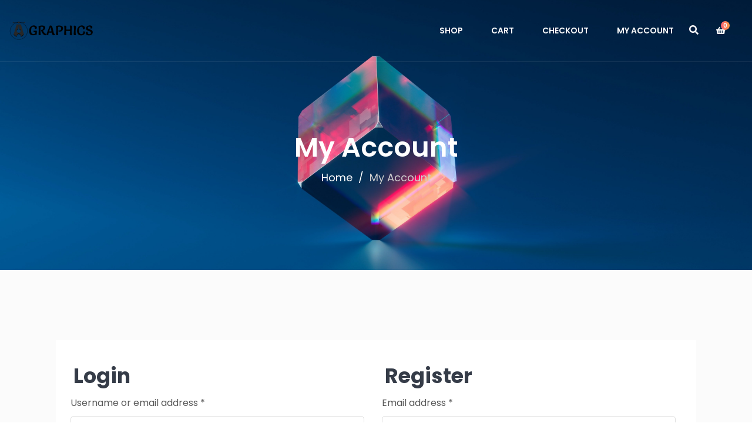

--- FILE ---
content_type: text/html; charset=UTF-8
request_url: https://assetsandgraphics.com/my-account/
body_size: 12555
content:

<!DOCTYPE html>
<html lang="en-US">
<head>
	<meta charset="UTF-8">
	<meta name="viewport" content="width=device-width, initial-scale=1">
	<link rel="profile" href="https://gmpg.org/xfn/11">

	<meta name='robots' content='noindex, follow' />

	<!-- This site is optimized with the Yoast SEO plugin v16.4 - https://yoast.com/wordpress/plugins/seo/ -->
	<title>My Account - assetsandgraphics.com</title>
	<meta name="description" content="Login to your account on assetsandgraphics.com to check on your products." />
	<link rel="canonical" href="https://assetsandgraphics.com/my-account/" />
	<meta property="og:locale" content="en_US" />
	<meta property="og:type" content="article" />
	<meta property="og:title" content="My Account - assetsandgraphics.com" />
	<meta property="og:description" content="Login to your account on assetsandgraphics.com to check on your products." />
	<meta property="og:url" content="https://assetsandgraphics.com/my-account/" />
	<meta property="og:site_name" content="assetsandgraphics.com" />
	<meta property="article:modified_time" content="2021-06-17T13:53:41+00:00" />
	<meta name="twitter:card" content="summary_large_image" />
	<meta name="twitter:label1" content="Est. reading time" />
	<meta name="twitter:data1" content="1 minute" />
	<script type="application/ld+json" class="yoast-schema-graph">{"@context":"https://schema.org","@graph":[{"@type":"WebSite","@id":"https://assetsandgraphics.com/#website","url":"https://assetsandgraphics.com/","name":"assetsandgraphics.com","description":"Just another WordPress site","potentialAction":[{"@type":"SearchAction","target":"https://assetsandgraphics.com/?s={search_term_string}","query-input":"required name=search_term_string"}],"inLanguage":"en-US"},{"@type":"WebPage","@id":"https://assetsandgraphics.com/my-account/#webpage","url":"https://assetsandgraphics.com/my-account/","name":"My Account - assetsandgraphics.com","isPartOf":{"@id":"https://assetsandgraphics.com/#website"},"datePublished":"2021-06-09T10:02:09+00:00","dateModified":"2021-06-17T13:53:41+00:00","description":"Login to your account on assetsandgraphics.com to check on your products.","breadcrumb":{"@id":"https://assetsandgraphics.com/my-account/#breadcrumb"},"inLanguage":"en-US","potentialAction":[{"@type":"ReadAction","target":["https://assetsandgraphics.com/my-account/"]}]},{"@type":"BreadcrumbList","@id":"https://assetsandgraphics.com/my-account/#breadcrumb","itemListElement":[{"@type":"ListItem","position":1,"item":{"@type":"WebPage","@id":"https://assetsandgraphics.com/","url":"https://assetsandgraphics.com/","name":"Home"}},{"@type":"ListItem","position":2,"item":{"@id":"https://assetsandgraphics.com/my-account/#webpage"}}]}]}</script>
	<!-- / Yoast SEO plugin. -->


<link rel='dns-prefetch' href='//fonts.googleapis.com' />
<link rel='preconnect' href='https://fonts.gstatic.com' crossorigin />
<link rel="alternate" type="application/rss+xml" title="assetsandgraphics.com &raquo; Feed" href="https://assetsandgraphics.com/feed/" />
<link rel="alternate" type="application/rss+xml" title="assetsandgraphics.com &raquo; Comments Feed" href="https://assetsandgraphics.com/comments/feed/" />
<link rel="alternate" title="oEmbed (JSON)" type="application/json+oembed" href="https://assetsandgraphics.com/wp-json/oembed/1.0/embed?url=https%3A%2F%2Fassetsandgraphics.com%2Fmy-account%2F" />
<link rel="alternate" title="oEmbed (XML)" type="text/xml+oembed" href="https://assetsandgraphics.com/wp-json/oembed/1.0/embed?url=https%3A%2F%2Fassetsandgraphics.com%2Fmy-account%2F&#038;format=xml" />
<style id='wp-img-auto-sizes-contain-inline-css' type='text/css'>
img:is([sizes=auto i],[sizes^="auto," i]){contain-intrinsic-size:3000px 1500px}
/*# sourceURL=wp-img-auto-sizes-contain-inline-css */
</style>
<link rel='stylesheet' id='dashicons-css' href='https://assetsandgraphics.com/wp-includes/css/dashicons.min.css?ver=6.9' type='text/css' media='all' />
<style id='wp-emoji-styles-inline-css' type='text/css'>

	img.wp-smiley, img.emoji {
		display: inline !important;
		border: none !important;
		box-shadow: none !important;
		height: 1em !important;
		width: 1em !important;
		margin: 0 0.07em !important;
		vertical-align: -0.1em !important;
		background: none !important;
		padding: 0 !important;
	}
/*# sourceURL=wp-emoji-styles-inline-css */
</style>
<link rel='stylesheet' id='wp-block-library-css' href='https://assetsandgraphics.com/wp-includes/css/dist/block-library/style.min.css?ver=6.9' type='text/css' media='all' />
<style id='global-styles-inline-css' type='text/css'>
:root{--wp--preset--aspect-ratio--square: 1;--wp--preset--aspect-ratio--4-3: 4/3;--wp--preset--aspect-ratio--3-4: 3/4;--wp--preset--aspect-ratio--3-2: 3/2;--wp--preset--aspect-ratio--2-3: 2/3;--wp--preset--aspect-ratio--16-9: 16/9;--wp--preset--aspect-ratio--9-16: 9/16;--wp--preset--color--black: #000000;--wp--preset--color--cyan-bluish-gray: #abb8c3;--wp--preset--color--white: #ffffff;--wp--preset--color--pale-pink: #f78da7;--wp--preset--color--vivid-red: #cf2e2e;--wp--preset--color--luminous-vivid-orange: #ff6900;--wp--preset--color--luminous-vivid-amber: #fcb900;--wp--preset--color--light-green-cyan: #7bdcb5;--wp--preset--color--vivid-green-cyan: #00d084;--wp--preset--color--pale-cyan-blue: #8ed1fc;--wp--preset--color--vivid-cyan-blue: #0693e3;--wp--preset--color--vivid-purple: #9b51e0;--wp--preset--gradient--vivid-cyan-blue-to-vivid-purple: linear-gradient(135deg,rgb(6,147,227) 0%,rgb(155,81,224) 100%);--wp--preset--gradient--light-green-cyan-to-vivid-green-cyan: linear-gradient(135deg,rgb(122,220,180) 0%,rgb(0,208,130) 100%);--wp--preset--gradient--luminous-vivid-amber-to-luminous-vivid-orange: linear-gradient(135deg,rgb(252,185,0) 0%,rgb(255,105,0) 100%);--wp--preset--gradient--luminous-vivid-orange-to-vivid-red: linear-gradient(135deg,rgb(255,105,0) 0%,rgb(207,46,46) 100%);--wp--preset--gradient--very-light-gray-to-cyan-bluish-gray: linear-gradient(135deg,rgb(238,238,238) 0%,rgb(169,184,195) 100%);--wp--preset--gradient--cool-to-warm-spectrum: linear-gradient(135deg,rgb(74,234,220) 0%,rgb(151,120,209) 20%,rgb(207,42,186) 40%,rgb(238,44,130) 60%,rgb(251,105,98) 80%,rgb(254,248,76) 100%);--wp--preset--gradient--blush-light-purple: linear-gradient(135deg,rgb(255,206,236) 0%,rgb(152,150,240) 100%);--wp--preset--gradient--blush-bordeaux: linear-gradient(135deg,rgb(254,205,165) 0%,rgb(254,45,45) 50%,rgb(107,0,62) 100%);--wp--preset--gradient--luminous-dusk: linear-gradient(135deg,rgb(255,203,112) 0%,rgb(199,81,192) 50%,rgb(65,88,208) 100%);--wp--preset--gradient--pale-ocean: linear-gradient(135deg,rgb(255,245,203) 0%,rgb(182,227,212) 50%,rgb(51,167,181) 100%);--wp--preset--gradient--electric-grass: linear-gradient(135deg,rgb(202,248,128) 0%,rgb(113,206,126) 100%);--wp--preset--gradient--midnight: linear-gradient(135deg,rgb(2,3,129) 0%,rgb(40,116,252) 100%);--wp--preset--font-size--small: 13px;--wp--preset--font-size--medium: 20px;--wp--preset--font-size--large: 36px;--wp--preset--font-size--x-large: 42px;--wp--preset--spacing--20: 0.44rem;--wp--preset--spacing--30: 0.67rem;--wp--preset--spacing--40: 1rem;--wp--preset--spacing--50: 1.5rem;--wp--preset--spacing--60: 2.25rem;--wp--preset--spacing--70: 3.38rem;--wp--preset--spacing--80: 5.06rem;--wp--preset--shadow--natural: 6px 6px 9px rgba(0, 0, 0, 0.2);--wp--preset--shadow--deep: 12px 12px 50px rgba(0, 0, 0, 0.4);--wp--preset--shadow--sharp: 6px 6px 0px rgba(0, 0, 0, 0.2);--wp--preset--shadow--outlined: 6px 6px 0px -3px rgb(255, 255, 255), 6px 6px rgb(0, 0, 0);--wp--preset--shadow--crisp: 6px 6px 0px rgb(0, 0, 0);}:where(.is-layout-flex){gap: 0.5em;}:where(.is-layout-grid){gap: 0.5em;}body .is-layout-flex{display: flex;}.is-layout-flex{flex-wrap: wrap;align-items: center;}.is-layout-flex > :is(*, div){margin: 0;}body .is-layout-grid{display: grid;}.is-layout-grid > :is(*, div){margin: 0;}:where(.wp-block-columns.is-layout-flex){gap: 2em;}:where(.wp-block-columns.is-layout-grid){gap: 2em;}:where(.wp-block-post-template.is-layout-flex){gap: 1.25em;}:where(.wp-block-post-template.is-layout-grid){gap: 1.25em;}.has-black-color{color: var(--wp--preset--color--black) !important;}.has-cyan-bluish-gray-color{color: var(--wp--preset--color--cyan-bluish-gray) !important;}.has-white-color{color: var(--wp--preset--color--white) !important;}.has-pale-pink-color{color: var(--wp--preset--color--pale-pink) !important;}.has-vivid-red-color{color: var(--wp--preset--color--vivid-red) !important;}.has-luminous-vivid-orange-color{color: var(--wp--preset--color--luminous-vivid-orange) !important;}.has-luminous-vivid-amber-color{color: var(--wp--preset--color--luminous-vivid-amber) !important;}.has-light-green-cyan-color{color: var(--wp--preset--color--light-green-cyan) !important;}.has-vivid-green-cyan-color{color: var(--wp--preset--color--vivid-green-cyan) !important;}.has-pale-cyan-blue-color{color: var(--wp--preset--color--pale-cyan-blue) !important;}.has-vivid-cyan-blue-color{color: var(--wp--preset--color--vivid-cyan-blue) !important;}.has-vivid-purple-color{color: var(--wp--preset--color--vivid-purple) !important;}.has-black-background-color{background-color: var(--wp--preset--color--black) !important;}.has-cyan-bluish-gray-background-color{background-color: var(--wp--preset--color--cyan-bluish-gray) !important;}.has-white-background-color{background-color: var(--wp--preset--color--white) !important;}.has-pale-pink-background-color{background-color: var(--wp--preset--color--pale-pink) !important;}.has-vivid-red-background-color{background-color: var(--wp--preset--color--vivid-red) !important;}.has-luminous-vivid-orange-background-color{background-color: var(--wp--preset--color--luminous-vivid-orange) !important;}.has-luminous-vivid-amber-background-color{background-color: var(--wp--preset--color--luminous-vivid-amber) !important;}.has-light-green-cyan-background-color{background-color: var(--wp--preset--color--light-green-cyan) !important;}.has-vivid-green-cyan-background-color{background-color: var(--wp--preset--color--vivid-green-cyan) !important;}.has-pale-cyan-blue-background-color{background-color: var(--wp--preset--color--pale-cyan-blue) !important;}.has-vivid-cyan-blue-background-color{background-color: var(--wp--preset--color--vivid-cyan-blue) !important;}.has-vivid-purple-background-color{background-color: var(--wp--preset--color--vivid-purple) !important;}.has-black-border-color{border-color: var(--wp--preset--color--black) !important;}.has-cyan-bluish-gray-border-color{border-color: var(--wp--preset--color--cyan-bluish-gray) !important;}.has-white-border-color{border-color: var(--wp--preset--color--white) !important;}.has-pale-pink-border-color{border-color: var(--wp--preset--color--pale-pink) !important;}.has-vivid-red-border-color{border-color: var(--wp--preset--color--vivid-red) !important;}.has-luminous-vivid-orange-border-color{border-color: var(--wp--preset--color--luminous-vivid-orange) !important;}.has-luminous-vivid-amber-border-color{border-color: var(--wp--preset--color--luminous-vivid-amber) !important;}.has-light-green-cyan-border-color{border-color: var(--wp--preset--color--light-green-cyan) !important;}.has-vivid-green-cyan-border-color{border-color: var(--wp--preset--color--vivid-green-cyan) !important;}.has-pale-cyan-blue-border-color{border-color: var(--wp--preset--color--pale-cyan-blue) !important;}.has-vivid-cyan-blue-border-color{border-color: var(--wp--preset--color--vivid-cyan-blue) !important;}.has-vivid-purple-border-color{border-color: var(--wp--preset--color--vivid-purple) !important;}.has-vivid-cyan-blue-to-vivid-purple-gradient-background{background: var(--wp--preset--gradient--vivid-cyan-blue-to-vivid-purple) !important;}.has-light-green-cyan-to-vivid-green-cyan-gradient-background{background: var(--wp--preset--gradient--light-green-cyan-to-vivid-green-cyan) !important;}.has-luminous-vivid-amber-to-luminous-vivid-orange-gradient-background{background: var(--wp--preset--gradient--luminous-vivid-amber-to-luminous-vivid-orange) !important;}.has-luminous-vivid-orange-to-vivid-red-gradient-background{background: var(--wp--preset--gradient--luminous-vivid-orange-to-vivid-red) !important;}.has-very-light-gray-to-cyan-bluish-gray-gradient-background{background: var(--wp--preset--gradient--very-light-gray-to-cyan-bluish-gray) !important;}.has-cool-to-warm-spectrum-gradient-background{background: var(--wp--preset--gradient--cool-to-warm-spectrum) !important;}.has-blush-light-purple-gradient-background{background: var(--wp--preset--gradient--blush-light-purple) !important;}.has-blush-bordeaux-gradient-background{background: var(--wp--preset--gradient--blush-bordeaux) !important;}.has-luminous-dusk-gradient-background{background: var(--wp--preset--gradient--luminous-dusk) !important;}.has-pale-ocean-gradient-background{background: var(--wp--preset--gradient--pale-ocean) !important;}.has-electric-grass-gradient-background{background: var(--wp--preset--gradient--electric-grass) !important;}.has-midnight-gradient-background{background: var(--wp--preset--gradient--midnight) !important;}.has-small-font-size{font-size: var(--wp--preset--font-size--small) !important;}.has-medium-font-size{font-size: var(--wp--preset--font-size--medium) !important;}.has-large-font-size{font-size: var(--wp--preset--font-size--large) !important;}.has-x-large-font-size{font-size: var(--wp--preset--font-size--x-large) !important;}
/*# sourceURL=global-styles-inline-css */
</style>

<style id='classic-theme-styles-inline-css' type='text/css'>
/*! This file is auto-generated */
.wp-block-button__link{color:#fff;background-color:#32373c;border-radius:9999px;box-shadow:none;text-decoration:none;padding:calc(.667em + 2px) calc(1.333em + 2px);font-size:1.125em}.wp-block-file__button{background:#32373c;color:#fff;text-decoration:none}
/*# sourceURL=/wp-includes/css/classic-themes.min.css */
</style>
<link rel='stylesheet' id='contact-form-7-css' href='https://assetsandgraphics.com/wp-content/plugins/contact-form-7/includes/css/styles.css?ver=5.4.1' type='text/css' media='all' />
<link rel='stylesheet' id='select2-css' href='https://assetsandgraphics.com/wp-content/plugins/woocommerce/assets/css/select2.css?ver=5.4.4' type='text/css' media='all' />
<style id='woocommerce-inline-inline-css' type='text/css'>
.woocommerce form .form-row .required { visibility: visible; }
/*# sourceURL=woocommerce-inline-inline-css */
</style>
<link rel='stylesheet' id='makplus-fonts-css' href='//fonts.googleapis.com/css?family=Poppins%3A100%2C200%2C300%2C400%2C500%2C600%2C700%2C800%2C900&#038;ver=screen' type='text/css' media='all' />
<link rel='stylesheet' id='bootstrap-css' href='https://assetsandgraphics.com/wp-content/themes/makplus/css/bootstrap.min.css?ver=6.9' type='text/css' media='all' />
<link rel='stylesheet' id='font-awesome-5-css' href='https://assetsandgraphics.com/wp-content/themes/makplus/css/fontawesome-all.min.css?ver=6.9' type='text/css' media='all' />
<link rel='stylesheet' id='custom-animation-css' href='https://assetsandgraphics.com/wp-content/themes/makplus/css/custom-animation.css?ver=6.9' type='text/css' media='all' />
<link rel='stylesheet' id='magnific-popup-css' href='https://assetsandgraphics.com/wp-content/themes/makplus/css/magnific-popup.css?ver=6.9' type='text/css' media='all' />
<link rel='stylesheet' id='meanmenu-css' href='https://assetsandgraphics.com/wp-content/themes/makplus/css/meanmenu.css?ver=6.9' type='text/css' media='all' />
<link rel='stylesheet' id='imagetooltip-css' href='https://assetsandgraphics.com/wp-content/themes/makplus/css/imagetooltip.min.css?ver=6.9' type='text/css' media='all' />
<link rel='stylesheet' id='owl-carousel-css' href='https://assetsandgraphics.com/wp-content/themes/makplus/css/owl.carousel.min.css?ver=6.9' type='text/css' media='all' />
<link rel='stylesheet' id='odometer-css' href='https://assetsandgraphics.com/wp-content/themes/makplus/css/odometer.css?ver=6.9' type='text/css' media='all' />
<link rel='stylesheet' id='flaticon-css' href='https://assetsandgraphics.com/wp-content/themes/makplus/css/flaticon.css?ver=6.9' type='text/css' media='all' />
<link rel='stylesheet' id='slick-css' href='https://assetsandgraphics.com/wp-content/themes/makplus/css/slick.css?ver=6.9' type='text/css' media='all' />
<link rel='stylesheet' id='nice-select-css' href='https://assetsandgraphics.com/wp-content/themes/makplus/css/nice-select.css?ver=6.9' type='text/css' media='all' />
<link rel='stylesheet' id='makplus-theme-default-css' href='https://assetsandgraphics.com/wp-content/themes/makplus/css/default.css?ver=6.9' type='text/css' media='all' />
<link rel='stylesheet' id='makplus-theme-style-css' href='https://assetsandgraphics.com/wp-content/themes/makplus/css/style.css?ver=6.9' type='text/css' media='all' />
<link rel='stylesheet' id='makplus-responsive-css' href='https://assetsandgraphics.com/wp-content/themes/makplus/css/responsive.css?ver=6.9' type='text/css' media='all' />
<link rel='stylesheet' id='animate-css' href='https://assetsandgraphics.com/wp-content/themes/makplus/css/animate.min.css?ver=6.9' type='text/css' media='all' />
<link rel='stylesheet' id='makplus-style-css' href='https://assetsandgraphics.com/wp-content/themes/makplus/style.css?ver=6.9' type='text/css' media='all' />
<link rel='stylesheet' id='makplus-woocommerce-style-css' href='https://assetsandgraphics.com/wp-content/themes/makplus/css/woocommerce.css?ver=6.9' type='text/css' media='all' />
<style id='makplus-woocommerce-style-inline-css' type='text/css'>
@font-face {
			font-family: "star";
			src: url("https://assetsandgraphics.com/wp-content/plugins/woocommerce/assets/fonts/star.eot");
			src: url("https://assetsandgraphics.com/wp-content/plugins/woocommerce/assets/fonts/star.eot?#iefix") format("embedded-opentype"),
				url("https://assetsandgraphics.com/wp-content/plugins/woocommerce/assets/fonts/star.woff") format("woff"),
				url("https://assetsandgraphics.com/wp-content/plugins/woocommerce/assets/fonts/star.ttf") format("truetype"),
				url("https://assetsandgraphics.com/wp-content/plugins/woocommerce/assets/fonts/star.svg#star") format("svg");
			font-weight: normal;
			font-style: normal;
		}
/*# sourceURL=makplus-woocommerce-style-inline-css */
</style>
<link rel='stylesheet' id='dokan-style-css' href='https://assetsandgraphics.com/wp-content/plugins/dokan-lite/assets/css/style.css?ver=1623232849' type='text/css' media='all' />
<link rel='stylesheet' id='dokan-fontawesome-css' href='https://assetsandgraphics.com/wp-content/plugins/dokan-lite/assets/vendors/font-awesome/font-awesome.min.css?ver=3.2.6' type='text/css' media='all' />
<link rel='stylesheet' id='dokan-select2-css-css' href='https://assetsandgraphics.com/wp-content/plugins/dokan-lite/assets/vendors/select2/select2.css?ver=3.2.6' type='text/css' media='all' />
<link rel="preload" as="style" href="https://fonts.googleapis.com/css?family=Poppins:700&#038;display=swap&#038;ver=1674038290" /><link rel="stylesheet" href="https://fonts.googleapis.com/css?family=Poppins:700&#038;display=swap&#038;ver=1674038290" media="print" onload="this.media='all'"><noscript><link rel="stylesheet" href="https://fonts.googleapis.com/css?family=Poppins:700&#038;display=swap&#038;ver=1674038290" /></noscript><script type="text/javascript" src="https://assetsandgraphics.com/wp-content/plugins/makplus-element/public/assets/js/main.js?ver=6.9" id="makplus-plugin-main-js-js"></script>
<script type="text/javascript" src="https://assetsandgraphics.com/wp-includes/js/jquery/jquery.min.js?ver=3.7.1" id="jquery-core-js"></script>
<script type="text/javascript" src="https://assetsandgraphics.com/wp-includes/js/jquery/jquery-migrate.min.js?ver=3.4.1" id="jquery-migrate-js"></script>
<script type="text/javascript" id="zxcvbn-async-js-extra">
/* <![CDATA[ */
var _zxcvbnSettings = {"src":"https://assetsandgraphics.com/wp-includes/js/zxcvbn.min.js"};
//# sourceURL=zxcvbn-async-js-extra
/* ]]> */
</script>
<script type="text/javascript" src="https://assetsandgraphics.com/wp-includes/js/zxcvbn-async.min.js?ver=1.0" id="zxcvbn-async-js"></script>
<link rel="https://api.w.org/" href="https://assetsandgraphics.com/wp-json/" /><link rel="alternate" title="JSON" type="application/json" href="https://assetsandgraphics.com/wp-json/wp/v2/pages/12" /><link rel="EditURI" type="application/rsd+xml" title="RSD" href="https://assetsandgraphics.com/xmlrpc.php?rsd" />
<meta name="generator" content="WordPress 6.9" />
<meta name="generator" content="WooCommerce 5.4.4" />
<link rel='shortlink' href='https://assetsandgraphics.com/?p=12' />
<meta name="framework" content="Redux 4.1.26" />
<style type="text/css" media="all">

</style>
	<noscript><style>.woocommerce-product-gallery{ opacity: 1 !important; }</style></noscript>
	<style type="text/css">.recentcomments a{display:inline !important;padding:0 !important;margin:0 !important;}</style><link rel="icon" href="https://assetsandgraphics.com/wp-content/uploads/2021/06/cropped-cropped-assetsandgraphicslogo-32x32.png" sizes="32x32" />
<link rel="icon" href="https://assetsandgraphics.com/wp-content/uploads/2021/06/cropped-cropped-assetsandgraphicslogo-192x192.png" sizes="192x192" />
<link rel="apple-touch-icon" href="https://assetsandgraphics.com/wp-content/uploads/2021/06/cropped-cropped-assetsandgraphicslogo-180x180.png" />
<meta name="msapplication-TileImage" content="https://assetsandgraphics.com/wp-content/uploads/2021/06/cropped-cropped-assetsandgraphicslogo-270x270.png" />
<style id="makplus_opt-dynamic-css" title="dynamic-css" class="redux-options-output">h1,h2,h3,h4,h5,h6{font-family:Poppins;font-weight:700;font-style:normal;color:#353c48;font-display:swap;}body,p{font-family:Poppins;line-height:28px;font-weight:normal;font-style:normal;color:#595959;font-size:16px;font-display:swap;}</style></head>

<body class="wp-singular page-template-default page page-id-12 wp-custom-logo wp-theme-makplus theme-makplus woocommerce-account woocommerce-page woocommerce-no-js woocommerce-active elementor-default elementor-kit-14 dokan-theme-makplus" >
 
    <!-- preloader -->
    <div id="preloader">
        <div id="loading-center">
            <div id="loading-center-absolute">
                <div class="object" id="object_one"></div>
                <div class="object" id="object_two"></div>
                <div class="object" id="object_three"></div>
            </div>
        </div>
    </div>
    <!-- preloader-end -->

    <!-- header -->
    <header>
        <div class="menu-area transparent-header">
            <div class="container">
                <div class="row align-items-center">
                    <div class="col-lg-3">
                        <div class="logo">
                            <a href="https://assetsandgraphics.com/" class="custom-logo-link" rel="home"><img width="12533" height="3006" src="https://assetsandgraphics.com/wp-content/uploads/2021/06/cropped-assetsandgraphics-big-logo.png" class="custom-logo" alt="assetsandgraphics.com" decoding="async" fetchpriority="high" srcset="https://assetsandgraphics.com/wp-content/uploads/2021/06/cropped-assetsandgraphics-big-logo.png 12533w, https://assetsandgraphics.com/wp-content/uploads/2021/06/cropped-assetsandgraphics-big-logo-600x144.png 600w, https://assetsandgraphics.com/wp-content/uploads/2021/06/cropped-assetsandgraphics-big-logo-300x72.png 300w, https://assetsandgraphics.com/wp-content/uploads/2021/06/cropped-assetsandgraphics-big-logo-1024x246.png 1024w, https://assetsandgraphics.com/wp-content/uploads/2021/06/cropped-assetsandgraphics-big-logo-768x184.png 768w, https://assetsandgraphics.com/wp-content/uploads/2021/06/cropped-assetsandgraphics-big-logo-1536x368.png 1536w, https://assetsandgraphics.com/wp-content/uploads/2021/06/cropped-assetsandgraphics-big-logo-2048x491.png 2048w" sizes="(max-width: 12533px) 100vw, 12533px" /></a>                        </div>
                    </div>
                    <div class="col-lg-9 d-none d-lg-block">
                        <div class="main-menu">
                            <nav id="mobile-menu" class="d-flex align-items-center justify-content-end">
                                <ul id="menu-top-menu" class="menu"><li id="menu-item-39" class="menu-item menu-item-type-post_type menu-item-object-page menu-item-39"><a href="https://assetsandgraphics.com/shop/">Shop</a></li>
<li id="menu-item-40" class="menu-item menu-item-type-post_type menu-item-object-page menu-item-40"><a href="https://assetsandgraphics.com/cart/">Cart</a></li>
<li id="menu-item-74" class="menu-item menu-item-type-post_type menu-item-object-page menu-item-74"><a href="https://assetsandgraphics.com/checkout/">Checkout</a></li>
<li id="menu-item-75" class="menu-item menu-item-type-post_type menu-item-object-page current-menu-item page_item page-item-12 current_page_item menu-item-75"><a href="https://assetsandgraphics.com/my-account/" aria-current="page">My Account</a></li>
</ul>                                <div class="header-action">

                                    <ul>
                                        <li class="header-search"><a href="#" data-toggle="modal" data-target="#search-modal"><i class="fas fa-search"></i></a></li>
                                        <li>
                                        <div class="shop-cart s-shop-cart position-relative d-none d-sm-inline-block">
    <a href="#"><i class="fas fa-shopping-basket"></i></a>
        <span>0</span>
    
    
    <div class="menu-cart-widget text-center">
        <p class="mb-0">Your cart is empty.</p>
    </div>

    </div>
                                        </li>
                                        <li class="header-btn">
                                                                                                                            </li>
                                    </ul>
                                </div>
                            </nav>
                        </div>
                    </div>
                    <div class="col-12">
                        <div class="mobile-menu"></div>
                    </div>
                    <!-- Modal Search -->
                    <div class="modal fade" id="search-modal" tabindex="-1" role="dialog" aria-hidden="true">
                        <div class="modal-dialog" role="document">
                            <div class="modal-content">
                                <form action="https://assetsandgraphics.com/">
                                    <input type="text" name="s"  placeholder="Search here...">
                                    <button><i class="fa fa-search"></i></button>
                                </form>
                            </div>
                        </div>
                    </div>
                </div>
            </div>
        </div>
    </header>
    <!-- header-end -->
            <!-- breadcrumb-area -->
        <section class="breadcrumb-area breadcrumb-bg d-flex align-items-center">
            <div class="container">
                <div class="row">
                    <div class="col-12">
                        <div class="breadcrumb-wrap text-center">
                                                        <h2>  My Account</h2>
                                                        <nav aria-label="breadcrumb">
                                <ul class="breadcrumb" itemscope itemtype="http://schema.org/BreadcrumbList"><meta content="2" /><meta content="Ascending" /><li class="breadcrumb-item trail-begin"><a href="https://assetsandgraphics.com/"><span itemprop="name">Home</span></a><meta itemprop="position" content="1" /></li><li class="breadcrumb-item trail-end"><span itemprop="item"><span itemprop="name">My Account</span></span><meta itemprop="position" content="2" /></li></ul>                            </nav>
                        </div>
                    </div>
                </div>
            </div>
        </section>
            <!-- breadcrumb-area-end -->
        
<!-- blog-area -->
<section class="blog-area pt-120 pb-125 gray-light-bg">
    <div class="container">
        <div class="inner-blog-wrap">
            <div class="row justify-content-center">
                <div class="col-lg-12">
                    <div id="post-12" class="inner-single-blog-post blog-details-wrap mb-60 post-12 page type-page status-publish hentry">

       
    <div class="inner-blog-content blog-details-content">
        <div class="woocommerce"><div class="woocommerce-notices-wrapper"></div>

<div class="u-columns col2-set" id="customer_login">

	<div class="u-column1 col-1">


		<h2>Login</h2>

		<form class="woocommerce-form woocommerce-form-login login" method="post">

			
			<p class="woocommerce-form-row woocommerce-form-row--wide form-row form-row-wide">
				<label for="username">Username or email address&nbsp;<span class="required">*</span></label>
				<input type="text" class="woocommerce-Input woocommerce-Input--text input-text" name="username" id="username" autocomplete="username" value="" />			</p>
			<p class="woocommerce-form-row woocommerce-form-row--wide form-row form-row-wide">
				<label for="password">Password&nbsp;<span class="required">*</span></label>
				<input class="woocommerce-Input woocommerce-Input--text input-text" type="password" name="password" id="password" autocomplete="current-password" />
			</p>

			
			<p class="form-row">
				<label class="woocommerce-form__label woocommerce-form__label-for-checkbox woocommerce-form-login__rememberme">
					<input class="woocommerce-form__input woocommerce-form__input-checkbox" name="rememberme" type="checkbox" id="rememberme" value="forever" /> <span>Remember me</span>
				</label>
				<input type="hidden" id="woocommerce-login-nonce" name="woocommerce-login-nonce" value="e10021fcf5" /><input type="hidden" name="_wp_http_referer" value="/my-account/" />				<button type="submit" class="woocommerce-button button woocommerce-form-login__submit" name="login" value="Log in">Log in</button>
			</p>
			<p class="woocommerce-LostPassword lost_password">
				<a href="https://assetsandgraphics.com/my-account/lost-password/">Lost your password?</a>
			</p>

			
		</form>


	</div>

	<div class="u-column2 col-2">

		<h2>Register</h2>

		<form method="post" class="woocommerce-form woocommerce-form-register register"  >

			
			
			<p class="woocommerce-form-row woocommerce-form-row--wide form-row form-row-wide">
				<label for="reg_email">Email address&nbsp;<span class="required">*</span></label>
				<input type="email" class="woocommerce-Input woocommerce-Input--text input-text" name="email" id="reg_email" autocomplete="email" value="" />			</p>

			
				<p class="woocommerce-form-row woocommerce-form-row--wide form-row form-row-wide">
					<label for="reg_password">Password&nbsp;<span class="required">*</span></label>
					<input type="password" class="woocommerce-Input woocommerce-Input--text input-text" name="password" id="reg_password" autocomplete="new-password" />
				</p>

			
			
<div class="show_if_seller" style="display:none">

    <div class="split-row form-row-wide">
        <p class="form-row form-group">
            <label for="first-name">First Name <span class="required">*</span></label>
            <input type="text" class="input-text form-control" name="fname" id="first-name" value="" required="required" />
        </p>

        <p class="form-row form-group">
            <label for="last-name">Last Name <span class="required">*</span></label>
            <input type="text" class="input-text form-control" name="lname" id="last-name" value="" required="required" />
        </p>
    </div>

    <p class="form-row form-group form-row-wide">
        <label for="company-name">Shop Name <span class="required">*</span></label>
        <input type="text" class="input-text form-control" name="shopname" id="company-name" value="" required="required" />
    </p>

    <p class="form-row form-group form-row-wide">
        <label for="seller-url" class="pull-left">Shop URL <span class="required">*</span></label>
        <strong id="url-alart-mgs" class="pull-right"></strong>
        <input type="text" class="input-text form-control" name="shopurl" id="seller-url" value="" required="required" />
        <small>https://assetsandgraphics.com/store/<strong id="url-alart"></strong></small>
    </p>

    <p class="form-row form-group form-row-wide">
        <label for="shop-phone">Phone Number<span class="required">*</span></label>
        <input type="text" class="input-text form-control" name="phone" id="shop-phone" value="" required="required" />
    </p>

    </div>


<p class="form-row form-group user-role vendor-customer-registration">
    
    <label class="radio">
        <input type="radio" name="role" value="customer" checked='checked'>
        I am a customer    </label>
    <br/>
    <label class="radio">
        <input type="radio" name="role" value="seller">
        I am a vendor    </label>
    
</p><div class="woocommerce-privacy-policy-text"><p>Your personal data will be used to support your experience throughout this website, to manage access to your account, and for other purposes described in our <a href="https://assetsandgraphics.com/privacy-policy/" class="woocommerce-privacy-policy-link" target="_blank">privacy policy</a>.</p>
</div>
			<p class="woocommerce-form-row form-row">
				<input type="hidden" id="woocommerce-register-nonce" name="woocommerce-register-nonce" value="e94c5fb2ff" /><input type="hidden" name="_wp_http_referer" value="/my-account/" />				<button type="submit" class="woocommerce-Button woocommerce-button button woocommerce-form-register__submit" name="register" value="Register">Register</button>
			</p>

			
		</form>

	</div>

</div>

</div>
    </div>
    

   </div>
                    
                    <div class="pagination">
                                            </div>
                </div>
            </div>
        </div>
    </div>
</section>

<ul class="ajax-test"></ul>
	<!-- footer -->
    <footer>
	        <div class="copyright-wrap">
            <div class="container">

                    <nav id="footer-menu" class="d-flex align-items-center justify-content-center">
                        <ul id="menu-footer-menu" class="menu"><li id="menu-item-78" class="menu-item menu-item-type-post_type menu-item-object-page menu-item-78"><a href="https://assetsandgraphics.com/about-us/">About Us</a></li>
<li id="menu-item-79" class="menu-item menu-item-type-post_type menu-item-object-page menu-item-79"><a href="https://assetsandgraphics.com/terms-and-conditions/">Terms and Conditions</a></li>
<li id="menu-item-80" class="menu-item menu-item-type-post_type menu-item-object-page menu-item-80"><a href="https://assetsandgraphics.com/refund-policy/">Refund Policy</a></li>
<li id="menu-item-81" class="menu-item menu-item-type-post_type menu-item-object-page menu-item-81"><a href="https://assetsandgraphics.com/licensing/">Licensing</a></li>
</ul>                    </nav>

                <div class="row">
                    <div class="col-md-6 col-lg-6">
                        <div class="copyright-text">
                            <p>
                            Copyright © 2023 <a>AssetsAndGraphics</a>
<br />TECHSOLUTIONS (CY) GROUP LIMITED
&nbsp;
<br />Parthenonos 5, Flat 103, 2020, Nicosia, Cyprus
&nbsp;
<br />Registration No HE377018							</p>
                        </div>
                    </div>
                                            <div class="col-lg-6 col-md-6 d-none d-md-block">
                            <div class="payment-method-img text-right">
                                <img src="https://assetsandgraphics.com/wp-content/uploads/2021/08/card_img.png" alt="My Account">
                            </div>
                        </div>
                                    </div>
            </div>
        </div>
    </footer>
    <!-- footer-end -->

<script type="speculationrules">
{"prefetch":[{"source":"document","where":{"and":[{"href_matches":"/*"},{"not":{"href_matches":["/wp-*.php","/wp-admin/*","/wp-content/uploads/*","/wp-content/*","/wp-content/plugins/*","/wp-content/themes/makplus/*","/*\\?(.+)"]}},{"not":{"selector_matches":"a[rel~=\"nofollow\"]"}},{"not":{"selector_matches":".no-prefetch, .no-prefetch a"}}]},"eagerness":"conservative"}]}
</script>
	<script type="text/javascript">
		(function () {
			var c = document.body.className;
			c = c.replace(/woocommerce-no-js/, 'woocommerce-js');
			document.body.className = c;
		})();
	</script>
	<script type="text/javascript" src="https://assetsandgraphics.com/wp-includes/js/dist/vendor/wp-polyfill.min.js?ver=3.15.0" id="wp-polyfill-js"></script>
<script type="text/javascript" id="contact-form-7-js-extra">
/* <![CDATA[ */
var wpcf7 = {"api":{"root":"https://assetsandgraphics.com/wp-json/","namespace":"contact-form-7/v1"}};
//# sourceURL=contact-form-7-js-extra
/* ]]> */
</script>
<script type="text/javascript" src="https://assetsandgraphics.com/wp-content/plugins/contact-form-7/includes/js/index.js?ver=5.4.1" id="contact-form-7-js"></script>
<script type="text/javascript" src="https://assetsandgraphics.com/wp-content/plugins/woocommerce/assets/js/jquery-blockui/jquery.blockUI.min.js?ver=2.70" id="jquery-blockui-js"></script>
<script type="text/javascript" id="wc-add-to-cart-js-extra">
/* <![CDATA[ */
var wc_add_to_cart_params = {"ajax_url":"/wp-admin/admin-ajax.php","wc_ajax_url":"/?wc-ajax=%%endpoint%%","i18n_view_cart":"View cart","cart_url":"https://assetsandgraphics.com/cart/","is_cart":"","cart_redirect_after_add":"no"};
//# sourceURL=wc-add-to-cart-js-extra
/* ]]> */
</script>
<script type="text/javascript" src="https://assetsandgraphics.com/wp-content/plugins/woocommerce/assets/js/frontend/add-to-cart.min.js?ver=5.4.4" id="wc-add-to-cart-js"></script>
<script type="text/javascript" src="https://assetsandgraphics.com/wp-content/plugins/woocommerce/assets/js/selectWoo/selectWoo.full.min.js?ver=1.0.9" id="selectWoo-js"></script>
<script type="text/javascript" src="https://assetsandgraphics.com/wp-includes/js/dist/hooks.min.js?ver=dd5603f07f9220ed27f1" id="wp-hooks-js"></script>
<script type="text/javascript" src="https://assetsandgraphics.com/wp-includes/js/dist/i18n.min.js?ver=c26c3dc7bed366793375" id="wp-i18n-js"></script>
<script type="text/javascript" id="wp-i18n-js-after">
/* <![CDATA[ */
wp.i18n.setLocaleData( { 'text direction\u0004ltr': [ 'ltr' ] } );
//# sourceURL=wp-i18n-js-after
/* ]]> */
</script>
<script type="text/javascript" id="password-strength-meter-js-extra">
/* <![CDATA[ */
var pwsL10n = {"unknown":"Password strength unknown","short":"Very weak","bad":"Weak","good":"Medium","strong":"Strong","mismatch":"Mismatch"};
//# sourceURL=password-strength-meter-js-extra
/* ]]> */
</script>
<script type="text/javascript" src="https://assetsandgraphics.com/wp-admin/js/password-strength-meter.min.js?ver=6.9" id="password-strength-meter-js"></script>
<script type="text/javascript" id="wc-password-strength-meter-js-extra">
/* <![CDATA[ */
var wc_password_strength_meter_params = {"min_password_strength":"3","stop_checkout":"","i18n_password_error":"Please enter a stronger password.","i18n_password_hint":"Hint: The password should be at least twelve characters long. To make it stronger, use upper and lower case letters, numbers, and symbols like ! \" ? $ % ^ & )."};
//# sourceURL=wc-password-strength-meter-js-extra
/* ]]> */
</script>
<script type="text/javascript" src="https://assetsandgraphics.com/wp-content/plugins/woocommerce/assets/js/frontend/password-strength-meter.min.js?ver=5.4.4" id="wc-password-strength-meter-js"></script>
<script type="text/javascript" src="https://assetsandgraphics.com/wp-content/plugins/woocommerce/assets/js/js-cookie/js.cookie.min.js?ver=2.1.4" id="js-cookie-js"></script>
<script type="text/javascript" id="woocommerce-js-extra">
/* <![CDATA[ */
var woocommerce_params = {"ajax_url":"/wp-admin/admin-ajax.php","wc_ajax_url":"/?wc-ajax=%%endpoint%%"};
//# sourceURL=woocommerce-js-extra
/* ]]> */
</script>
<script type="text/javascript" src="https://assetsandgraphics.com/wp-content/plugins/woocommerce/assets/js/frontend/woocommerce.min.js?ver=5.4.4" id="woocommerce-js"></script>
<script type="text/javascript" src="https://assetsandgraphics.com/wp-content/themes/makplus/js/bootstrap.min.js?ver=1.0.0" id="bootstrap-js"></script>
<script type="text/javascript" src="https://assetsandgraphics.com/wp-content/themes/makplus/js/jquery.meanmenu.min.js?ver=1.0.0" id="meanmenu-js"></script>
<script type="text/javascript" src="https://assetsandgraphics.com/wp-content/themes/makplus/js/nice-select.min.js?ver=1.0.0" id="nice-select-js"></script>
<script type="text/javascript" src="https://assetsandgraphics.com/wp-content/themes/makplus/js/isotope.pkgd.min.js?ver=1.0.0" id="isotope-js"></script>
<script type="text/javascript" src="https://assetsandgraphics.com/wp-content/themes/makplus/js/imagetooltip.min.js?ver=1.0.0" id="imagetooltip-js"></script>
<script type="text/javascript" src="https://assetsandgraphics.com/wp-content/themes/makplus/js/wow.min.js?ver=1.0.0" id="wow-js"></script>
<script type="text/javascript" src="https://assetsandgraphics.com/wp-content/themes/makplus/js/slick.min.js?ver=1.0.0" id="slick-js"></script>
<script type="text/javascript" src="https://assetsandgraphics.com/wp-content/themes/makplus/js/owl.carousel.min.js?ver=1.0.0" id="owl-carousel-js"></script>
<script type="text/javascript" src="https://assetsandgraphics.com/wp-content/themes/makplus/js/jquery.counterup.min.js?ver=1.0.0" id="counterup-js"></script>
<script type="text/javascript" src="https://assetsandgraphics.com/wp-content/themes/makplus/js/jquery.scrollUp.min.js?ver=1.0.0" id="scrollUp-js"></script>
<script type="text/javascript" src="https://assetsandgraphics.com/wp-content/themes/makplus/js/jquery.magnific-popup.min.js?ver=1.0.0" id="magnific-popup-js"></script>
<script type="text/javascript" src="https://assetsandgraphics.com/wp-content/themes/makplus/js/main.js?ver=1.0.0" id="makplus-main-js-js"></script>
<script type="text/javascript" src="https://assetsandgraphics.com/wp-includes/js/jquery/ui/core.min.js?ver=1.13.3" id="jquery-ui-core-js"></script>
<script type="text/javascript" src="https://assetsandgraphics.com/wp-includes/js/jquery/ui/mouse.min.js?ver=1.13.3" id="jquery-ui-mouse-js"></script>
<script type="text/javascript" src="https://assetsandgraphics.com/wp-includes/js/jquery/ui/sortable.min.js?ver=1.13.3" id="jquery-ui-sortable-js"></script>
<script type="text/javascript" src="https://assetsandgraphics.com/wp-includes/js/jquery/ui/datepicker.min.js?ver=1.13.3" id="jquery-ui-datepicker-js"></script>
<script type="text/javascript" id="jquery-ui-datepicker-js-after">
/* <![CDATA[ */
jQuery(function(jQuery){jQuery.datepicker.setDefaults({"closeText":"Close","currentText":"Today","monthNames":["January","February","March","April","May","June","July","August","September","October","November","December"],"monthNamesShort":["Jan","Feb","Mar","Apr","May","Jun","Jul","Aug","Sep","Oct","Nov","Dec"],"nextText":"Next","prevText":"Previous","dayNames":["Sunday","Monday","Tuesday","Wednesday","Thursday","Friday","Saturday"],"dayNamesShort":["Sun","Mon","Tue","Wed","Thu","Fri","Sat"],"dayNamesMin":["S","M","T","W","T","F","S"],"dateFormat":"MM d, yy","firstDay":1,"isRTL":false});});
//# sourceURL=jquery-ui-datepicker-js-after
/* ]]> */
</script>
<script type="text/javascript" src="https://assetsandgraphics.com/wp-content/plugins/dokan-lite/assets/vendors/tooltips/tooltips.js?ver=3.2.6" id="dokan-tooltip-js"></script>
<script type="text/javascript" id="dokan-form-validate-js-extra">
/* <![CDATA[ */
var DokanValidateMsg = {"required":"This field is required","remote":"Please fix this field.","email":"Please enter a valid email address.","url":"Please enter a valid URL.","date":"Please enter a valid date.","dateISO":"Please enter a valid date (ISO).","number":"Please enter a valid number.","digits":"Please enter only digits.","creditcard":"Please enter a valid credit card number.","equalTo":"Please enter the same value again.","maxlength_msg":"Please enter no more than {0} characters.","minlength_msg":"Please enter at least {0} characters.","rangelength_msg":"Please enter a value between {0} and {1} characters long.","range_msg":"Please enter a value between {0} and {1}.","max_msg":"Please enter a value less than or equal to {0}.","min_msg":"Please enter a value greater than or equal to {0}."};
//# sourceURL=dokan-form-validate-js-extra
/* ]]> */
</script>
<script type="text/javascript" src="https://assetsandgraphics.com/wp-content/plugins/dokan-lite/assets/vendors/form-validate/form-validate.js?ver=3.2.6" id="dokan-form-validate-js"></script>
<script type="text/javascript" src="https://assetsandgraphics.com/wp-content/plugins/dokan-lite/assets/js/speakingurl.min.js?ver=3.2.6" id="speaking-url-js"></script>
<script type="text/javascript" id="dokan-i18n-jed-js-extra">
/* <![CDATA[ */
var dokan = {"ajaxurl":"https://assetsandgraphics.com/wp-admin/admin-ajax.php","nonce":"e13b0dc713","ajax_loader":"https://assetsandgraphics.com/wp-content/plugins/dokan-lite/assets/images/ajax-loader.gif","seller":{"available":"Available","notAvailable":"Not Available"},"delete_confirm":"Are you sure?","wrong_message":"Something went wrong. Please try again.","vendor_percentage":"100","commission_type":"percentage","rounding_precision":"6","mon_decimal_point":".","product_types":["simple"],"i18n_choose_featured_img":"Upload featured image","i18n_choose_file":"Choose a file","i18n_choose_gallery":"Add Images to Product Gallery","i18n_choose_featured_img_btn_text":"Set featured image","i18n_choose_file_btn_text":"Insert file URL","i18n_choose_gallery_btn_text":"Add to gallery","duplicates_attribute_messg":"Sorry, this attribute option already exists, Try a different one.","variation_unset_warning":"Warning! This product will not have any variations if this option is not checked.","new_attribute_prompt":"Enter a name for the new attribute term:","remove_attribute":"Remove this attribute?","dokan_placeholder_img_src":"https://assetsandgraphics.com/wp-content/uploads/woocommerce-placeholder-300x300.png","add_variation_nonce":"6beb1a02b5","link_variation_nonce":"93fe537f67","delete_variations_nonce":"06ca3e72ea","load_variations_nonce":"85a2532e40","save_variations_nonce":"f891ff74a5","bulk_edit_variations_nonce":"6d72da2161","i18n_link_all_variations":"Are you sure you want to link all variations? This will create a new variation for each and every possible combination of variation attributes (max 50 per run).","i18n_enter_a_value":"Enter a value","i18n_enter_menu_order":"Variation menu order (determines position in the list of variations)","i18n_enter_a_value_fixed_or_percent":"Enter a value (fixed or %)","i18n_delete_all_variations":"Are you sure you want to delete all variations? This cannot be undone.","i18n_last_warning":"Last warning, are you sure?","i18n_choose_image":"Choose an image","i18n_set_image":"Set variation image","i18n_variation_added":"variation added","i18n_variations_added":"variations added","i18n_no_variations_added":"No variations added","i18n_remove_variation":"Are you sure you want to remove this variation?","i18n_scheduled_sale_start":"Sale start date (YYYY-MM-DD format or leave blank)","i18n_scheduled_sale_end":"Sale end date (YYYY-MM-DD format or leave blank)","i18n_edited_variations":"Save changes before changing page?","i18n_variation_count_single":"%qty% variation","i18n_variation_count_plural":"%qty% variations","i18n_no_result_found":"No Result Found","i18n_sales_price_error":"Please insert value less than the regular price!","i18n_decimal_error":"Please enter with one decimal point (.) without thousand separators.","i18n_mon_decimal_error":"Please enter with one monetary decimal point (.) without thousand separators and currency symbols.","i18n_country_iso_error":"Please enter in country code with two capital letters.","i18n_sale_less_than_regular_error":"Please enter in a value less than the regular price.","i18n_delete_product_notice":"This product has produced sales and may be linked to existing orders. Are you sure you want to delete it?","i18n_remove_personal_data_notice":"This action cannot be reversed. Are you sure you wish to erase personal data from the selected orders?","decimal_point":".","variations_per_page":"10","store_banner_dimension":{"width":625,"height":300,"flex-width":true,"flex-height":true},"selectAndCrop":"Select and Crop","chooseImage":"Choose Image","product_title_required":"Product title is required","product_category_required":"Product category is required","search_products_nonce":"65814c0c04","search_products_tags_nonce":"554f27d38d","search_customer_nonce":"834b0dec5c","i18n_matches_1":"One result is available, press enter to select it.","i18n_matches_n":"%qty% results are available, use up and down arrow keys to navigate.","i18n_no_matches":"No matches found","i18n_ajax_error":"Loading failed","i18n_input_too_short_1":"Please enter 1 or more characters","i18n_input_too_short_n":"Please enter %qty% or more characters","i18n_input_too_long_1":"Please delete 1 character","i18n_input_too_long_n":"Please delete %qty% characters","i18n_selection_too_long_1":"You can only select 1 item","i18n_selection_too_long_n":"You can only select %qty% items","i18n_load_more":"Loading more results\u2026","i18n_searching":"Searching\u2026","i18n_ok_text":"OK","i18n_cancel_text":"Cancel","i18n_date_format":"F j, Y","dokan_banner_added_alert_msg":"Are you sure? You have uploaded banner but didn't click the Update Settings button!","rest":{"root":"https://assetsandgraphics.com/wp-json/","nonce":"291b9355e2","version":"dokan/v1"},"api":null,"libs":[],"routeComponents":{"default":null},"routes":[],"urls":{"assetsUrl":"https://assetsandgraphics.com/wp-content/plugins/dokan-lite/assets"}};
//# sourceURL=dokan-i18n-jed-js-extra
/* ]]> */
</script>
<script type="text/javascript" src="https://assetsandgraphics.com/wp-content/plugins/dokan-lite/assets/vendors/i18n/jed.js?ver=3.2.6" id="dokan-i18n-jed-js"></script>
<script type="text/javascript" src="https://assetsandgraphics.com/wp-content/plugins/dokan-lite/assets/js/vendor-registration.js?ver=1623232849" id="dokan-vendor-registration-js"></script>
<script type="text/javascript" src="https://assetsandgraphics.com/wp-includes/js/imgareaselect/jquery.imgareaselect.min.js?ver=6.9" id="imgareaselect-js"></script>
<script type="text/javascript" src="https://assetsandgraphics.com/wp-includes/js/underscore.min.js?ver=1.13.7" id="underscore-js"></script>
<script type="text/javascript" src="https://assetsandgraphics.com/wp-includes/js/customize-base.min.js?ver=6.9" id="customize-base-js"></script>
<script type="text/javascript" src="https://assetsandgraphics.com/wp-includes/js/backbone.min.js?ver=1.6.0" id="backbone-js"></script>
<script type="text/javascript" src="https://assetsandgraphics.com/wp-includes/js/customize-models.js?ver=3.2.6" id="customize-model-js"></script>
<script type="text/javascript" src="https://assetsandgraphics.com/wp-content/plugins/woocommerce/assets/js/jquery-tiptip/jquery.tipTip.min.js?ver=3.2.6" id="jquery-tiptip-js"></script>
<script type="text/javascript" src="https://assetsandgraphics.com/wp-content/plugins/dokan-lite/assets/js/dokan.js?ver=1623232849" id="dokan-script-js"></script>
<script type="text/javascript" src="https://assetsandgraphics.com/wp-content/plugins/dokan-lite/assets/vendors/select2/select2.full.min.js?ver=3.2.6" id="dokan-select2-js-js"></script>
<script type="text/javascript" src="https://assetsandgraphics.com/wp-content/plugins/dokan-lite/assets/vendors/magnific/jquery.magnific-popup.min.js?ver=3.2.6" id="dokan-popup-js"></script>
<script type="text/javascript" src="https://assetsandgraphics.com/wp-content/plugins/dokan-lite/assets/js/login-form-popup.js?ver=1623232849" id="dokan-login-form-popup-js"></script>
<script id="wp-emoji-settings" type="application/json">
{"baseUrl":"https://s.w.org/images/core/emoji/17.0.2/72x72/","ext":".png","svgUrl":"https://s.w.org/images/core/emoji/17.0.2/svg/","svgExt":".svg","source":{"concatemoji":"https://assetsandgraphics.com/wp-includes/js/wp-emoji-release.min.js?ver=6.9"}}
</script>
<script type="module">
/* <![CDATA[ */
/*! This file is auto-generated */
const a=JSON.parse(document.getElementById("wp-emoji-settings").textContent),o=(window._wpemojiSettings=a,"wpEmojiSettingsSupports"),s=["flag","emoji"];function i(e){try{var t={supportTests:e,timestamp:(new Date).valueOf()};sessionStorage.setItem(o,JSON.stringify(t))}catch(e){}}function c(e,t,n){e.clearRect(0,0,e.canvas.width,e.canvas.height),e.fillText(t,0,0);t=new Uint32Array(e.getImageData(0,0,e.canvas.width,e.canvas.height).data);e.clearRect(0,0,e.canvas.width,e.canvas.height),e.fillText(n,0,0);const a=new Uint32Array(e.getImageData(0,0,e.canvas.width,e.canvas.height).data);return t.every((e,t)=>e===a[t])}function p(e,t){e.clearRect(0,0,e.canvas.width,e.canvas.height),e.fillText(t,0,0);var n=e.getImageData(16,16,1,1);for(let e=0;e<n.data.length;e++)if(0!==n.data[e])return!1;return!0}function u(e,t,n,a){switch(t){case"flag":return n(e,"\ud83c\udff3\ufe0f\u200d\u26a7\ufe0f","\ud83c\udff3\ufe0f\u200b\u26a7\ufe0f")?!1:!n(e,"\ud83c\udde8\ud83c\uddf6","\ud83c\udde8\u200b\ud83c\uddf6")&&!n(e,"\ud83c\udff4\udb40\udc67\udb40\udc62\udb40\udc65\udb40\udc6e\udb40\udc67\udb40\udc7f","\ud83c\udff4\u200b\udb40\udc67\u200b\udb40\udc62\u200b\udb40\udc65\u200b\udb40\udc6e\u200b\udb40\udc67\u200b\udb40\udc7f");case"emoji":return!a(e,"\ud83e\u1fac8")}return!1}function f(e,t,n,a){let r;const o=(r="undefined"!=typeof WorkerGlobalScope&&self instanceof WorkerGlobalScope?new OffscreenCanvas(300,150):document.createElement("canvas")).getContext("2d",{willReadFrequently:!0}),s=(o.textBaseline="top",o.font="600 32px Arial",{});return e.forEach(e=>{s[e]=t(o,e,n,a)}),s}function r(e){var t=document.createElement("script");t.src=e,t.defer=!0,document.head.appendChild(t)}a.supports={everything:!0,everythingExceptFlag:!0},new Promise(t=>{let n=function(){try{var e=JSON.parse(sessionStorage.getItem(o));if("object"==typeof e&&"number"==typeof e.timestamp&&(new Date).valueOf()<e.timestamp+604800&&"object"==typeof e.supportTests)return e.supportTests}catch(e){}return null}();if(!n){if("undefined"!=typeof Worker&&"undefined"!=typeof OffscreenCanvas&&"undefined"!=typeof URL&&URL.createObjectURL&&"undefined"!=typeof Blob)try{var e="postMessage("+f.toString()+"("+[JSON.stringify(s),u.toString(),c.toString(),p.toString()].join(",")+"));",a=new Blob([e],{type:"text/javascript"});const r=new Worker(URL.createObjectURL(a),{name:"wpTestEmojiSupports"});return void(r.onmessage=e=>{i(n=e.data),r.terminate(),t(n)})}catch(e){}i(n=f(s,u,c,p))}t(n)}).then(e=>{for(const n in e)a.supports[n]=e[n],a.supports.everything=a.supports.everything&&a.supports[n],"flag"!==n&&(a.supports.everythingExceptFlag=a.supports.everythingExceptFlag&&a.supports[n]);var t;a.supports.everythingExceptFlag=a.supports.everythingExceptFlag&&!a.supports.flag,a.supports.everything||((t=a.source||{}).concatemoji?r(t.concatemoji):t.wpemoji&&t.twemoji&&(r(t.twemoji),r(t.wpemoji)))});
//# sourceURL=https://assetsandgraphics.com/wp-includes/js/wp-emoji-loader.min.js
/* ]]> */
</script>

	</body>
</html>


--- FILE ---
content_type: text/css
request_url: https://assetsandgraphics.com/wp-content/themes/makplus/css/meanmenu.css?ver=6.9
body_size: 1106
content:
/*! #######################################################################

	MeanMenu 2.0.7
	--------

	To be used with jquery.meanmenu.js by Chris Wharton (http://www.meanthemes.com/plugins/meanmenu/)

####################################################################### */

/* hide the link until viewport size is reached */
a.meanmenu-reveal {
    display: none;
}

/* when under viewport size, .mean-container is added to body */
.mean-container .mean-bar {
    background: rgba(0, 0, 0, 0) none repeat scroll 0 0;
    float: left;
    position: relative;
    width: 100%;
    z-index: 99;
}

.mean-container a.meanmenu-reveal {
    border: 2px solid #0daf91;
    color: #0daf91;
    cursor: pointer;
    display: block;
    font-size: 1px;
    font-weight: 700;
    height: 22px;
    line-height: 22px;
    margin-top: -35px;
    padding: 8px 9px;
    position: absolute;
    right: 0;
    text-decoration: none;
    top: 0;
    width: 22px;
}

.sticky-menu .mean-container a.meanmenu-reveal {
    border: 2px solid #0daf91;
    color: #0daf91;
}

.mean-container a.meanmenu-reveal span {
    background: #0daf91 none repeat scroll 0 0;
    display: block;
    height: 3px;
    margin-top: 3px;
}

.sticky-menu .mean-container a.meanmenu-reveal span {
	background: #0daf91 none repeat scroll 0 0;
    color: #0daf91;
}

.mean-container .mean-nav {
    background-image: -moz-linear-gradient(-19deg, rgb(78, 31, 213) 41%, rgb(151, 27, 209) 100%);
    background-image: -webkit-linear-gradient(-19deg, rgb(78, 31, 213) 41%, rgb(151, 27, 209) 100%);
    background-image: -ms-linear-gradient(-19deg, rgb(78, 31, 213) 41%, rgb(151, 27, 209) 100%);
    float: left;
    margin-top: 15px;
    width: 100%;
}

.mean-container .mean-nav ul {
    padding: 0;
    margin: 0;
    width: 100%;
    list-style-type: none;
}

.mean-container .mean-nav ul li {
    position: relative;
    float: left;
    width: 100%;
}

.mean-container .mean-nav ul li a {
    border-top: 1px solid rgba(255, 255, 255, 0.5);
    color: #fff;
    display: block;
    float: left;
    margin: 0;
    padding: 10px 5%;
    text-align: left;
    text-decoration: none;
    text-transform: capitalize;
    width: 90%;
    font-size: 16px;
}

.mean-container .mean-nav ul li li a {
    border-top: 1px solid rgba(255, 255, 255, 0.25);
    opacity: 0.75;
    padding: 10px 10%;
    text-shadow: none;
    visibility: visible;
    width: 80%;
}

.mean-container .mean-nav ul li.mean-last a {
    border-bottom: none;
    margin-bottom: 0;
}

.mean-container .mean-nav ul li li li a {
    width: 70%;
    padding: 1em 15%;
}

.mean-container .mean-nav ul li li li li a {
    width: 60%;
    padding: 1em 20%;
}

.mean-container .mean-nav ul li li li li li a {
    width: 50%;
    padding: 1em 25%;
}

.mean-container .mean-nav ul li a:hover {
    background: #252525;
    background: rgba(255, 255, 255, 0.1);
}

.mean-container .mean-nav ul li a.mean-expand {
    -moz-border-bottom-colors: none;
    -moz-border-left-colors: none;
    -moz-border-right-colors: none;
    -moz-border-top-colors: none;
    background: rgba(255, 255, 255, 0.1) none repeat scroll 0 0;
    border-color: currentcolor currentcolor rgba(255, 255, 255, 0.2) rgba(255, 255, 255, 0.4);
    border-image: none;
    border-style: none none solid solid;
    border-width: medium medium 1px 1px;
    font-weight: 700;
    height: 27px;
    margin-top: 1px;
    padding: 10px 12px;
    position: absolute;
    right: 0;
    text-align: center;
    top: 0;
    width: 26px;
    z-index: 2;
}

.mean-container .mean-nav ul li a.mean-expand:hover {
    background: #671ed4;
}

.mean-container .mean-push {
    float: left;
    width: 100%;
    padding: 0;
    margin: 0;
    clear: both;
}

.mean-nav .wrapper {
    width: 100%;
    padding: 0;
    margin: 0;
}

/* Fix for box sizing on Foundation Framework etc. */
.mean-container .mean-bar,
.mean-container .mean-bar * {
    -webkit-box-sizing: content-box;
    -moz-box-sizing: content-box;
    box-sizing: content-box;
}


.mean-remove {
    display: none !important;
}

--- FILE ---
content_type: text/css
request_url: https://assetsandgraphics.com/wp-content/themes/makplus/css/flaticon.css?ver=6.9
body_size: 432
content:
	/*
  	Flaticon icon font: Flaticon
  	Creation date: 24/10/2020 04:10
  	*/

@font-face {
  font-family: "Flaticon";
  src: url("../fonts/Flaticon.eot");
  src: url("../fonts/Flaticon.eot?#iefix") format("embedded-opentype"),
       url("../fonts/Flaticon.woff2") format("woff2"),
       url("../fonts/Flaticon.woff") format("woff"),
       url("../fonts/Flaticon.ttf") format("truetype"),
       url("../fonts/Flaticon.svg#Flaticon") format("svg");
  font-weight: normal;
  font-style: normal;
}

@media screen and (-webkit-min-device-pixel-ratio:0) {
  @font-face {
    font-family: "Flaticon";
    src: url("../fonts/Flaticon.svg#Flaticon") format("svg");
  }
}

[class^="flaticon-"]:before, [class*=" flaticon-"]:before,
[class^="flaticon-"]:after, [class*=" flaticon-"]:after {
  font-family: Flaticon;
  font-style: normal;
}

.flaticon-html-5-logo:before { content: "\f100"; }
.flaticon-joomla-logo:before { content: "\f101"; }
.flaticon-wordpress-logo:before { content: "\f102"; }
.flaticon-plug-for-electrical-connection:before { content: "\f103"; }
.flaticon-e-shopping-basket:before { content: "\f104"; }
.flaticon-gift:before { content: "\f105"; }

--- FILE ---
content_type: text/css
request_url: https://assetsandgraphics.com/wp-content/themes/makplus/css/style.css?ver=6.9
body_size: 16039
content:
/*
  Theme Name: Makplus - Marketplace HTML5 Template
  Support: admin@gmail.com
  Description: Makplus - Marketplace HTML5 Template
  Version: 1.0
*/

/* CSS Index
-----------------------------------
1. Theme default css
2. header
3. slider
4. about-area
5. features-box
6. department
7. team
8. video-area
9. counter
10. footer
*/

body {
    font-family: 'Poppins', sans-serif;
    font-style: normal;
    font-size: 16px;
    line-height: 28px;
    font-weight: 500;
    color: #595959;
}

b,
strong {
    font-family: 'Poppins', sans-serif;
}

.img {
    max-width: 100%;
    transition: all 0.3s ease-out 0s;
}

.f-left {
    float: left
}

.f-right {
    float: right
}

.fix {
    overflow: hidden
}

.logo-2x {
    width: 182px;
    height: auto;
}

a {
    color: inherit;
}
a,
.button {
    -webkit-transition: all 0.3s ease-out 0s;
    -moz-transition: all 0.3s ease-out 0s;
    -ms-transition: all 0.3s ease-out 0s;
    -o-transition: all 0.3s ease-out 0s;
    transition: all 0.3s ease-out 0s;
}

a:focus,
.btn:focus,
.button:focus {
    text-decoration: none;
    outline: none;
    box-shadow: none;
}

a:focus,
a:hover,
.portfolio-cat a:hover,
.footer -menu li a:hover {
    text-decoration: none;
}

button:focus,
input:focus,
input:focus,
textarea,
textarea:focus {
    outline: 0
}

.elementor-editor-active #header-sticky {
    position: inherit;
}

.uppercase {
    text-transform: uppercase;
}

.capitalize {
    text-transform: capitalize;
}

h1,
h2,
h3,
h4,
h5,
h6 {
    font-family: 'Poppins', sans-serif;
    color: #353c48;
    margin-top: 0px;
    -ms-word-wrap: break-word;
    word-wrap: break-word;
    font-weight: 700;
}

h1 a,
h2 a,
h3 a,
h4 a,
h5 a,
h6 a {
    color: inherit;
}

h1 {
    font-size: 40px;
}

h2 {
    font-size: 35px;
}

h3 {
    font-size: 28px;
}

h4 {
    font-size: 22px;
}

h5 {
    font-size: 18px;
}

h6 {
    font-size: 16px;
}

ul {
    margin: 0px;
    padding: 0px;
}

li {
    list-style: none
}

hr {
    border-bottom: 1px solid #eceff8;
    border-top: 0 none;
    margin: 30px 0;
    padding: 0;
}

*::-moz-selection {
    background: #d6b161;
    color: #fff;
    te.t-shadow: none;
}

::-moz-selection {
    background: #444;
    color: #fff;
    te.t-shadow: none;
}

::selection {
    background: #444;
    color: #fff;
    te.t-shadow: none;
}

*::-moz-placeholder {
    color: #555555;
    font-size: 14px;
    opacity: 1;
}

*::placeholder {
    color: #555555;
    font-size: 14px;
    opacity: 1;
}

.theme-overlay {
    position: relative
}

.theme-overlay::before {
    background: #1696e7 none repe.t-scroll 0 0;
    content: "";
    height: 100%;
    left: 0;
    opacity: 0.6;
    position: absolute;
    top: 0;
    width: 100%;
}

.separator {
    border-top: 1px solid #f2f2f2
}



/* button style */
.button,
.btn {
    -moz-user-select: none;
    background-image: linear-gradient(to right, #fc6274 0%, #ff9945 50%, #fc6274 100%);
    background-image: -webkit-linear-gradient(to right, #fc6274 0%, #ff9945 50%, #fc6274 100%);
    background-image: -ms-linear-gradient(to right, #fc6274 0%, #ff9945 50%, #fc6274 100%);
    border: medium none;
    border-radius: 3px;
    color: #fff;
    cursor: pointer;
    display: inline-block;
    font-size: 15px;
    font-weight: 700;
    letter-spacing: 0;
    line-height: 1;
    margin-bottom: 0;
    padding: 20px 25px;
    text-align: center;
    text-transform: capitalize;
    touch-action: manipulation;
    background-size: 200% auto;
    -webkit-transition: all 0.4s linear;
    transition: all 0.4s linear;
    vertical-align: middle;
    white-space: nowrap;
}

.button,
.btn:hover {
    color: #fff;
    box-shadow: none;
    background-position: right center;
}

.btn i {
    margin-right: 5px;
}

.breadcrumb>.active {
    color: #fc6274;
}

/* scrollUp */
#scrollUp {
    background: #fc6274;
    background: -webkit-linear-gradient(to right, #fc6274, #ff9945);
    background: linear-gradient(to right, #fc6274, #ff9945);
    height: 45px;
    width: 45px;
    right: 50px;
    bottom: 77px;
    color: #fff;
    text-align: center;
    border-radius: 5px;
    font-size: 20px;
    line-height: 45px;
}

#scrollUp:hover {
    background: #444;
}

/* Header */
.transparent-header {
    position: absolute;
    left: 0;
    top: 0;
    width: 100%;
    height: auto;
    z-index: 9;
    border-bottom: 1px solid rgba(255, 255, 255, 0.059);
}

.main-menu>nav>ul,
.header-action>ul,
#footer-menu>ul{
    align-items: center;
}

.main-menu ul li, #footer-menu ul li {
    display: inline-block;
    position: relative;
}

.main-menu nav>ul>li a , #footer-menu ul>li a{
    font-size: 14px;
    font-weight: 600;
    color: #fff;
    line-height: 1;
    position: relative;
    display: block;
    padding: 40px 22px;
    text-transform: uppercase;
}

.main-menu nav>ul>li:last-child a {
    padding-right: 0;
}

.main-menu ul li.active>a,
.main-menu ul li .children li.active>a,
.main-menu ul li .sub-menu li.active>a,
.main-menu ul li:hover>a,
.main-menu nav>ul>li.menu-item-has-children:hover>a::before,
.main-menu nav>ul>li.menu-item-has-children.active>a::before,
.main-menu ul li .children li a:hover,
.main-menu ul li .sub-menu li a:hover {
    color: #fc6274;
}


.header-action>ul>li {
    margin-left: 26px;
}

.header-btn .btn {
    text-transform: uppercase;
    padding: 16px 17px;
}

.header-btn .btn:hover {
    color: #fff;
}

.header-action>ul>li>a {
    color: #fff;
}

.header-cart>span {
    height: 15px;
    width: 15px;
    text-align: center;
    display: block;
    position: absolute;
    line-height: 15px;
    font-size: 10px;
    border-radius: 50%;
    font-weight: 600;
    top: -2px;
    right: -7px;
    background-image: -webkit-linear-gradient(to right, #fc6274 0%, #ff9945 100%);
    background-image: linear-gradient(to right, #fc6274 0%, #ff9945 100%);
    color: #ffff;
}

.menu-cart-widget {
    position: absolute;
    top: 30px;
    right: -43px;
    width: 294px;
    background: #fff;
    text-align: left;
    padding: 30px 25px;
    box-shadow: 0 10px 15px rgba(25, 25, 25, 0.1);
    border-top: 4px solid #fc6274;
    z-index: 99;
    opacity: 0;
    visibility: hidden;
    transform: translateY(40px);
    transition: .3s linear;
}

.menu-cart-widget::before {
    position: absolute;
    content: '';
    left: 0px;
    top: -35px;
    width: 100%;
    height: 35px;
    display: block;
}

.header-cart:hover>.menu-cart-widget {
    opacity: 1;
    visibility: visible;
    transform: translateY(25px);
}

.menu-cart-widget ul li {
    display: flex;
    align-items: self-start;
    margin-bottom: 20px;
}

.menu-cart-widget ul li:last-child {
    margin-bottom: 0;
}

.cart-product-thumb img {
    box-shadow: 0px 0px 27px 0px rgba(11, 64, 134, 0.13);
    border-radius: 5px;
    margin-right: 15px;
}

.cart-product-content h5 {
    font-size: 12px;
    line-height: 22px;
    margin-bottom: 5px;
    font-weight: 600;
    margin-right: 10px;
}

.cart-product-content h5 a {
    display: block;
}

.cart-product-content h5 a:hover {
    color: #fc6274;
}

.cart-product-content>span {
    font-size: 12px;
    font-weight: 500;
    color: #919fb9;
    display: block;
}

.cart-del {
    display: block;
    margin-left: 22px;
}

.cart-del a {
    font-size: 15px;
    color: #737373;
    font-weight: 700;
}

.menu-cart-widget ul {
    padding-bottom: 30px;
    border-bottom: 1px solid #dedede;
    margin-bottom: 15px;
}

.cart-price span {
    font-size: 14px;
    color: #353c48;
    font-weight: 600;
}

.cart-price span:last-child {
    float: right;
    color: #fc6274;
}

.cart-checkout-btn .btn {
    border: none;
    box-shadow: none;
    width: 100%;
    border-radius: 0;
    text-transform: uppercase;
    font-size: 13px;
}

.main-menu ul li .children,
.main-menu ul li .sub-menu {
    position: absolute;
    z-index: 9;
    border-radius: 4px;
    border: none;
    -webkit-box-shadow: 0px 13px 25px -12px rgba(0, 0, 0, 0.25);
    -moz-box-shadow: 0px 13px 25px -12px rgba(0, 0, 0, 0.25);
    box-shadow: 0px 13px 25px -12px rgba(0, 0, 0, 0.25);
    display: block;
    left: 0;
    opacity: 0;
    padding: 18px 0;
    right: 0;
    top: 100%;
    visibility: hidden;
    min-width: 230px;
    border: 1px solid #f5f5f5;
    background: #ffffff;
    box-shadow: 0px 30px 70px 0px rgba(137, 139, 142, 0.15);
    margin: 0;
    transform: scale(1, 0);
    transform-origin: 0 0;
    -webkit-transition: all 0.3s ease-in-out;
    -moz-transition: all 0.3s ease-in-out;
    -ms-transition: all 0.3s ease-in-out;
    -o-transition: all 0.3s ease-in-out;
    transition: all 0.3s ease-in-out;
}

.main-menu ul li .children li a,
.main-menu ul li .sub-menu li a {
    padding: 0 10px 0 25px;
    font-size: 16px;
    color: #595959;
    text-transform: capitalize;
    -webkit-transition: all 0.3s ease-in-out;
    -moz-transition: all 0.3s ease-in-out;
    -ms-transition: all 0.3s ease-in-out;
    -o-transition: all 0.3s ease-in-out;
    transition: all 0.3s ease-in-out;
    font-weight: 400;
}

.main-menu ul li:hover>.children,
.main-menu ul li:hover>.sub-menu {
    opacity: 1;
    visibility: visible;
    transform: scale(1);
}

.logged-in .transparent-header {
    margin-top: 32px;
}

/* Search modal */
#search-modal {
    background-color: rgba(23, 26, 33, .95);
}

#search-modal .modal-dialog {
    position: absolute;
    top: 50%;
    left: 50%;
    -webkit-transform: translate(-50%, -50%);
    -moz-transform: translate(-50%, -50%);
    -ms-transform: translate(-50%, -50%);
    -o-transform: translate(-50%, -50%);
    transform: translate(-50%, -50%);
    border: none;
    outline: 0;
    margin: 0;
}

#search-modal .modal-dialog .modal-content {
    background: 0 0;
    -webkit-box-shadow: none;
    -moz-box-shadow: none;
    box-shadow: none;
    border: none;
}

#search-modal .modal-dialog .modal-content form {
    width: 555px;
    position: relative;
}

#search-modal .modal-dialog .modal-content form input {
    width: 100%;
    font-size: 36px;
    border: none;
    border-bottom: 3px solid rgba(255, 255, 255, .1);
    background: 0 0;
    color: #fff;
    padding-bottom: 12px !important;
    padding-right: 40px !important;
}

#search-modal .modal-dialog .modal-content form input::-moz-placeholder {
    font-size: 35px;
}

#search-modal .modal-dialog .modal-content form input::placeholder {
    font-size: 35px;
}

#search-modal .modal-dialog .modal-content form button {
    position: absolute;
    right: 0;
    margin-bottom: 3px;
    font-size: 30px;
    color: #fc6274;
    background: 0 0;
    border: none;
    cursor: pointer;
    top: 30px;
    padding: 0 !important;
}

.modal-backdrop {
    z-index: 1;
}

.modal-open .header-top {
    z-index: 2;
}

/* breadcrumb */
.breadcrumb-bg {
    background-image: -moz-linear-gradient(-19deg, rgb(78, 31, 213) 41%, rgb(151, 27, 209) 100%);
    background-image: -webkit-linear-gradient(-19deg, rgb(78, 31, 213) 41%, rgb(151, 27, 209) 100%);
    background-image: -ms-linear-gradient(-19deg, rgb(78, 31, 213) 41%, rgb(151, 27, 209) 100%);
    min-height: 500px;
    background-position: center;
    background-size: cover;
}

.breadcrumb-wrap .breadcrumb {
    display: -webkit-box;
    display: -ms-flexbox;
    display: flex;
    -ms-flex-wrap: wrap;
    flex-wrap: wrap;
    padding: 0;
    margin-bottom: 0;
    list-style: none;
    background-color: transparent;
    border-radius: 0;
    -webkit-box-pack: center;
    -ms-flex-pack: center;
    justify-content: center;
}

.breadcrumb-wrap h2 {
    font-size: 65px;
    color: #fff;
    font-weight: 700;
    margin-bottom: 15px;
}

.breadcrumb-wrap .breadcrumb li {
    font-size: 20px;
}

.breadcrumb-wrap .breadcrumb li a {
    color: #fff;
}

.breadcrumb-wrap .breadcrumb li span span {
    color: #cecece;
}

.breadcrumb-wrap .breadcrumb-item+.breadcrumb-item::before {
    display: inline-block;
    padding-right: .5rem;
    padding-left: .5rem;
    color: #fff;
    content: "/";
}

.breadcrumb-wrap {
    padding-top: 50px;
}

.breadcrumb-wrap.pt-100 {
    padding-top: 100px;
}

.shop-cart {
    position: relative !important;
}

.shop-cart>a {
    display: inline-block;
    font-size: 14px;
    color: #4e5d79;
}

.transparent-header .shop-cart>a {
    color: #fff;
}

.shop-cart>span {
    height: 15px;
    width: 15px;
    text-align: center;
    display: block;
    position: absolute;
    line-height: 15px;
    font-size: 10px;
    border-radius: 50%;
    font-weight: 600;
    top: -2px;
    right: -7px;
    background-image: -webkit-linear-gradient(to right, #fc6274 0%, #ff9945 100%);
    background-image: linear-gradient(to right, #fc6274 0%, #ff9945 100%);
    color: #ffff;
}


.menu-cart-widget {
    position: absolute;
    top: 53px;
    right: -43px;
    width: 294px;
    background: #fff;
    text-align: left;
    padding: 30px 25px;
    box-shadow: 0 10px 15px rgba(25, 25, 25, 0.1);
    border-top: 2px solid #fc6274;
    z-index: 2;
    opacity: 0;
    visibility: hidden;
    transform: translateY(20px);
    transition: .5s linear;
}

.menu-cart-widget::before {
    position: absolute;
    content: '';
    left: 0px;
    top: -35px;
    width: 100%;
    height: 35px;
    display: block;
}

.shop-cart:hover>.menu-cart-widget {
    opacity: 1;
    visibility: visible;
    transform: translateY(0px);
}

.menu-cart-widget ul li {
    position: relative;
    display: flex;
    align-items: self-start;
    margin-bottom: 20px;
}

.menu-cart-widget ul li:last-child {
    margin-bottom: 0;
}

.cart-product-thumb img {
    box-shadow: 0px 0px 27px 0px rgba(11, 64, 134, 0.13);
    border-radius: 5px;
    margin-right: 15px;
    width: 70px;
}

.cart-product-content h5 {
    font-size: 12px;
    line-height: 22px;
    margin-bottom: 5px;
}

.cart-product-content h5 a {
    display: block;
}

.cart-product-content h5 a:hover {
    color: #fc6274;
}

.cart-product-conte.t-span {
    font-size: 12px;
    font-weight: 800;
    color: #919fb9;
    font-family: 'Poppins', sans-serif;
    display: block;
}

.cart-del {
    position: absolute;
    right: 0;
    display: block;
    margin-left: 22px;
}

.cart-del a {
    font-size: 15px;
    color: #737373;
    font-family: 'Poppins', sans-serif;
    font-weight: 800;
}

.menu-cart-widget ul {
    padding-bottom: 30px;
    border-bottom: 1px solid #dedede;
    margin-bottom: 15px;
}

.cart-price {
    font-weight: 600;
}

.cart-price strong {
    font-size: 14px;
    color: #444172;
    font-weight: 800;
    font-family: 'Poppins', sans-serif;
}

.cart-price .amount {
    float: right;
    color: #fc6274;
}

.cart-checkout-btn .btn {
    background-image: linear-gradient(to right, #fc6274 0%, #ff9945 50%, #fc6274 100%);
    background-image: -webkit-linear-gradient(to right, #fc6274 0%, #ff9945 50%, #fc6274 100%);
    background-image: -ms-linear-gradient(to right, #fc6274 0%, #ff9945 50%, #fc6274 100%);
    border: medium none;
    border-radius: 3px;
    color: #fff;
    cursor: pointer;
    display: inline-block;
    font-size: 15px;
    font-weight: 700;
    letter-spacing: 0;
    line-height: 1;
    margin-bottom: 0;
    padding: 20px 25px;
    text-align: center;
    text-transform: capitalize;
    touch-action: manipulation;
    background-size: 200% auto;
    -webkit-transition: all 0.4s linear;
    transition: all 0.4s linear;
    vertical-align: middle;
    white-space: nowrap;
}

.cart-checkout-btn .btn:hover {
    background: #fc6274;
    background: -webkit-linear-gradient(to right, #fc6274, #ff9945);
    background: linear-gradient(to right, #fc6274, #ff9945);
}


.transparent-header {
    position: absolute;
    top: 0;
    left: 0;
    width: 100%;
    box-shadow: none;
    z-index: 99;
    border-bottom: 1px solid rgba(255, 255, 255, 0.2);
}


.transparent-header .main-menu li.current-menu-parent>a,
.transparent-header nav>ul li.current-menu-item>a,
.transparent-header nav>ul li a {
    color: #fff;
}

.menu-area {
    padding: 5px 0;
}

.menu-area .transparent-header {
    padding: 30px 0;
}

.sticky-menu.menu-area {
    padding: 25px 0;
}

.main-menu nav>ul>li:hover>a::before {
    width: 29px;
    opacity: 1;
}

.main-menu ul li .children li.current-menu-item>a,
.main-menu ul li .sub-menu li.current-menu-item>a,
.main-menu ul li.current-menu-item>a {
    color: #fc6274;
}


.main-menu li.current-menu-parent>a::before,
.main-menu nav>ul>li.current_page_parent a::before,
.main-menu nav>ul>li.current-menu-item>a::before {
    width: 29px;
    opacity: 1;
}

.sticky-menu {
    left: 0;
    margin: auto;
    position: fixed;
    top: 0;
    width: 100%;
    z-index: 9;
    background: #fff;
    -webkit-animation: 1000ms ease-in-out 0s normal none 1 running fadeInDown;
    animation: 1000ms ease-in-out 0s normal none 1 running fadeInDown;
    -webkit-box-shadow: 0 10px 15px rgba(25, 25, 25, 0.1);
    box-shadow: 0 10px 15px rgba(25, 25, 25, 0.1);
    border-radius: 0;
}

.transparent-header.sticky-menu {
    background: #fff;
}

.sticky-logo {
    display: none;
}

.sticky-menu .sticky-logo {
    display: block;
}

.sticky-menu .transparent-logo {
    display: none;
}

.main-menu ul li .children,
.main-menu ul li .sub-menu {
    position: absolute;
    z-index: 9;
    border-radius: 4px;
    border: none;
    -webkit-box-shadow: 0px 13px 25px -12px rgba(0, 0, 0, 0.25);
    -moz-box-shadow: 0px 13px 25px -12px rgba(0, 0, 0, 0.25);
    box-shadow: 0px 13px 25px -12px rgba(0, 0, 0, 0.25);
    display: block;
    left: 0;
    opacity: 0;
    padding: 18px 0;
    right: 0;
    top: 100%;
    visibility: hidden;
    min-width: 230px;
    border: 1px solid #f5f5f5;
    background: #ffffff;
    box-shadow: 0px 30px 70px 0px rgba(137, 139, 142, 0.15);
    margin: 0;
    transform: scale(1, 0);
    transform-origin: 0 0;
    -webkit-transition: all 0.3s ease-in-out;
    -moz-transition: all 0.3s ease-in-out;
    -ms-transition: all 0.3s ease-in-out;
    -o-transition: all 0.3s ease-in-out;
    transition: all 0.3s ease-in-out;
}

.main-menu ul li .children li,
.main-menu ul li .sub-menu li {
    margin-left: 0;
    text-align: left;
    display: block;
    padding: 18px 0;
	border-bottom: 1px solid #9a9a9a54;
}
.sub-menu{
	padding: 0px!important;
}
.main-menu ul li .children li a,
.main-menu ul li .sub-menu li a {
    padding: 0 10px 0 25px;
    font-size: 16px;
    line-height: 25px;
    text-transform: capitalize;
    -webkit-transition: all 0.3s ease-in-out;
    -moz-transition: all 0.3s ease-in-out;
    -ms-transition: all 0.3s ease-in-out;
    -o-transition: all 0.3s ease-in-out;
    transition: all 0.3s ease-in-out;
}

.main-menu ul li:hover>.children,
.main-menu ul li:hover>.sub-menu {
    opacity: 1;
    visibility: visible;
    transform: scale(1);
}

.s-main-menu ul li .children li a,
.s-main-menu ul li .sub-menu li a {
    color: #667289;
}

.s-main-menu ul li .children li:hover a,
.s-main-menu ul li .sub-menu li:hover a {
    color: #fc6274;
}

.s-main-menu ul li .children li.active a,
.s-main-menu ul li .sub-menu li.active a {
    color: #fc6274;
}

.gradient-bg {
    background-image: -moz-linear-gradient(-30deg, rgb(170, 0, 241) 0%, rgb(95, 25, 209) 100%);
    background-image: -webkit-linear-gradient(-30deg, rgb(170, 0, 241) 0%, rgb(95, 25, 209) 100%);
    background-image: -ms-linear-gradient(-30deg, rgb(170, 0, 241) 0%, rgb(95, 25, 209) 100%);
}



/* breadcrumb */
.breadcrumb-area {
    min-height: 460px;
    background-position: center;
    background-size: cover;
}

.breadcrumb-wrap {
    padding-top: 80px;
}

.breadcrumb-wrap h2 {
    font-size: 46px;
    color: #fff;
    font-weight: 600;
    margin-bottom: 10px;
}

.breadcrumb-wrap .breadcrumb {
    display: -webkit-box;
    display: -ms-flexbox;
    display: flex;
    -ms-flex-wrap: wrap;
    flex-wrap: wrap;
    padding: 0;
    margin-bottom: 0;
    list-style: none;
    background-color: transparent;
    border-radius: 0;
    justify-content: center;
}

.breadcrumb-wrap .breadcrumb li {
    font-size: 18px;
    font-family: 'Poppins', sans-serif;

}

.breadcrumb-wrap .breadcrumb li a {
    color: #fff;
}

.breadcrumb-wrap .breadcrumb-item+.breadcrumb-item::before {
    color: #fff;
    padding-right: 10px;
    padding-left: 10px;
}

.products-breadcrumb-area {
    min-height: 530px;
}

.breadcrumb-wrap p {
    line-height: 1;
    color: #fff;
    font-family: 'Poppins', sans-serif;

    font-size: 18px;
    opacity: .7;
    margin-bottom: 0;
}

.breadcrumb-wrap .t-slider-search-form {
    margin: 0;
    margin-right: 0;
    margin-top: 35px;
    margin-bottom: 80px;
}

/* Slider */

/* 5. Slider */
.slider-bg {
    background-position: center;
    background-size: cover;
    position: relative;
    overflow: hidden;
    z-index: 1;
}

.slider-container {
    padding: 0 227px;
}

.slider-wrap {
    padding: 235px 0;
}

.slider-content h2 {
    font-size: 65px;
    font-weight: 800;
    color: #fff;
    line-height: 1.1;
    margin-bottom: 15px;
}

.slider-content p {
    font-size: 15px;
    color: #ededed;
    font-weight: 600;
    padding-right: 80px;
    margin-bottom: 40px;
}

.slider-img-ellipse {
    position: absolute;
    right: 290px;
    bottom: 120px;
    z-index: -1;
    opacity: .5;
}

.rotateme {
    -webkit-animation-name: rotateme;
    animation-name: rotateme;
    -webkit-animation-duration: 50s;
    animation-duration: 50s;
    -webkit-animation-iteration-count: infinite;
    animation-iteration-count: infinite;
    -webkit-animation-timing-function: linear;
    animation-timing-function: linear;
}

@keyframes rotateme {
    from {
        -webkit-transform: rotate(0deg);
        transform: rotate(0deg);
    }

    to {
        -webkit-transform: rotate(360deg);
        transform: rotate(360deg);
    }
}

@-webkit-keyframes rotateme {
    from {
        -webkit-transform: rotate(0deg);
    }

    to {
        -webkit-transform: rotate(360deg);
    }
}

.slider-img {
    margin-left: 93px;
}

.slider-main-img {
    opacity: 0;
}

.slider-animation-icon {
    position: absolute;
}

.slider-animation-icon:nth-child(2) {
    left: 0;
    top: 70px;
    width: 100px;
}

.slider-animation-icon:nth-child(3) {
    left: 142px;
    top: 31%;
    width: 146px;
}

.slider-animation-icon:nth-child(4) {
    left: 67px;
    bottom: 11px;
    width: 96px;
}

.slider-animation-icon:nth-child(5) {
    left: 43px;
    right: 0;
    margin: auto;
    bottom: 0;
    width: 96px;
}

.slider-animation-icon:nth-child(6) {
    right: 45px;
    bottom: 36px;
    width: 69px;
}

.slider-animation-icon:nth-child(7) {
    right: 30%;
    top: 24px;
    width: 69px;
}

.slider-animation-icon:nth-child(8) {
    right: 0;
    top: 0;
    width: 96px;
}

.slider-animation-icon:nth-child(9) {
    right: 100px;
    bottom: 131px;
    width: 96px;
}

.slider-animation-icon:nth-child(10) {
    left: 0;
    bottom: 113px;
    width: 68px;
}

.slider-animation-icon:nth-child(11) {
    left: 0;
    right: 124px;
    margin: auto;
    top: 27px;
    width: 74px;
}

.slider-shape {
    position: absolute;
    left: 31%;
    top: 100px;
    z-index: -1;
    opacity: .2;
    -webkit-animation: heartbeat 1s infinite alternate linear;
    animation: heartbeat 1s infinite alternate linear;
}

.s-shape2 {
    top: -5px;
    left: 620px;
    -webkit-animation-duration: 1.2s;
    animation-duration: 1.2s;
}

.s-shape3 {
    top: 65px;
    left: 38%;
    -webkit-animation-duration: 1.4s;
    animation-duration: 1.4s;
}

/* heartbeat frame*/
@-webkit-keyframes heartbeat {
    to {
        -webkit-transform: scale(1.1);
        transform: scale(1.1);
    }
}

@keyframes heartbeat {
    to {
        -webkit-transform: scale(1.1);
        transform: scale(1.1);
    }
}

.slider-bottom-shape {
    position: absolute;
    left: 145px;
    bottom: 140px;
    opacity: .2;
}

.slider-bottom-shape img {
    -webkit-animation-duration: 30s;
    animation-duration: 30s;
}


.slider-img {
    margin-left: 93px;
}

.slider-main-img {
    opacity: 0;
}

.slider-animation-icon {
    position: absolute;
}

.slider-animation-icon:nth-child(2) {
    left: 0;
    top: 70px;
}

.slider-animation-icon:nth-child(3) {
    left: 142px;
    top: 31%;
}

.slider-animation-icon:nth-child(4) {
    left: 67px;
    bottom: 11px;
}

.slider-animation-icon:nth-child(5) {
    left: 43px;
    right: 0;
    margin: auto;
    bottom: 0;
}

.slider-animation-icon:nth-child(6) {
    right: 45px;
    bottom: 36px;
}

.slider-animation-icon:nth-child(7) {
    right: 30%;
    top: 24px;
}

.slider-animation-icon:nth-child(8) {
    right: 0;
    top: 0;
}

.slider-animation-icon:nth-child(9) {
    right: 100px;
    bottom: 131px;
}

.slider-animation-icon:nth-child(10) {
    left: 0;
    bottom: 113px;
}

.slider-animation-icon:nth-child(11) {
    left: 0;
    right: 124px;
    margin: auto;
    top: 27px;
}

.single-dashboard-card {
    position: absolute;
    top: 0;
    left: 0;
    box-shadow: 0px 0px 43px 0px rgba(133, 129, 192, 0.3);
    -webkit-transform-origin: center;
    transform-origin: center;
    -webkit-transition: 0.5s cubic-bezier(.65, .05, .36, 1);
    transition: 0.5s cubic-bezier(.65, .05, .36, 1);
    cursor: pointer;
}

.single-dashboard-card:nth-child(1) {
    z-index: 10;
    top: 0px;
    -webkit-transform-origin: top;
    transform-origin: top;
    -webkit-transform: scale(1);
    transform: scale(1);
    opacity: 1;
}

.single-dashboard-card:nth-child(2) {
    z-index: 9;
    top: -15px;
    -webkit-transform-origin: top;
    transform-origin: top;
    -webkit-transform: scale(0.95);
    transform: scale(0.95);
    opacity: 0.9;
}

.single-dashboard-card:nth-child(3) {
    z-index: 8;
    top: -30px;
    -webkit-transform-origin: top;
    transform-origin: top;
    -webkit-transform: scale(0.9);
    transform: scale(0.9);
    opacity: 0.8;
}

.single-dashboard-card:nth-child(4) {
    z-index: 7;
    top: -45px;
    -webkit-transform-origin: top;
    transform-origin: top;
    -webkit-transform: scale(0.8);
    transform: scale(0.8);
    opacity: 0.7;
}

.single-dashboard-card:nth-child(6) {
    z-index: 5;
    top: -75px;
    -webkit-transform-origin: top;
    transform-origin: top;
    -webkit-transform: scale(0.5);
    transform: scale(0.5);
    opacity: 0.5;
}

.single-dashboard-card:nth-child(7) {
    z-index: 4;
    top: -90px;
    -webkit-transform-origin: top;
    transform-origin: top;
    -webkit-transform: scale(0.4);
    transform: scale(0.4);
    opacity: 0.4;
}

.single-dashboard-card:nth-child(8) {
    z-index: 3;
    top: -105px;
    -webkit-transform-origin: top;
    transform-origin: top;
    -webkit-transform: scale(0.3);
    transform: scale(0.3);
    opacity: 0.3;
}

.single-dashboard-card:nth-child(9) {
    z-index: 2;
    top: -120px;
    -webkit-transform-origin: top;
    transform-origin: top;
    -webkit-transform: scale(0.2);
    transform: scale(0.2);
    opacity: 0.2;
}

.single-dashboard-card:nth-child(10) {
    z-index: 1;
    top: -135px;
    -webkit-transform-origin: top;
    transform-origin: top;
    -webkit-transform: scale(0.1);
    transform: scale(0.1);
    opacity: 0.1;
}

.single-dashboard-card:nth-child(11) {
    z-index: 0;
    top: -150px;
    -webkit-transform-origin: top;
    transform-origin: top;
    -webkit-transform: scale(0);
    transform: scale(0);
    opacity: 0;
}

.single-dashboard-card img {
    border-radius: 5px !important;
    width: 100%;
}

.single-dashboard-card:last-child {
    opacity: 0;
}


/* Features */
.features-items-p {
    padding-top: 205px;
    padding-bottom: 82px;
}

.section-title span {
    display: block;
    font-size: 16px;
    text-transform: capitalize;
    font-weight: 600;
    margin-bottom: 10px;
    background: -moz-linear-gradient(left, rgb(252, 98, 116) 0%, rgb(255, 153, 69) 100%);
    background: -webkit-linear-gradient(left, rgb(252, 98, 116) 0%, rgb(255, 153, 69) 100%);
    background: -ms-linear-gradient(left, rgb(252, 98, 116) 0%, rgb(255, 153, 69) 100%);
    background-clip: text;
    -webkit-background-clip: text;
    -webkit-text-fill-color: transparent;
}

.section-title h2 {
    font-size: 36px;
    line-height: 1.2;
    margin-bottom: 0;
    letter-spacing: -1px;
    font-weight: 700;
}

.white-title span {
    color: #a8a8a8;
}

.section-title p {
    margin-bottom: 0;
    padding: 0px 40px;
    margin-top: 15px;
}

.single-product-item-thumb {
    margin-bottom: 30px;
    width: calc(100% / 8);
    position: relative;
}

/* Search */
.makplus-search-box form {
    display: flex;
    background: #fff;
    padding: 60px 90px;
    box-shadow: 0px 9px 54.87px 4.13px rgba(67, 7, 122, 0.07);
    border-radius: 4px;
    position: relative;
    z-index: 1;
}

.makplus-search-box .custom-select {
    display: inline-block;
    padding: 15px 35px 15px 20px;
    font-size: 15px;
    font-weight: 500;
    line-height: 1.6;
    color: #595959;
    vertical-align: middle;
    background: url("http://blog.idevelopweb.site/wp-content/uploads/2016/05/nw_selarw.png") no-repeat scroll 97.5% center;
    border: 2px solid #e7e7e7;
    border-radius: 3px;
    box-shadow: none;
    -webkit-appearance: none;
    -moz-appearance: none;
    appearance: none;
    transition: .3s ease-in-out, ;
    width: 195px;
    height: 61px;
}

.makplus-search-box .custom-select option {
    font-weight: 400;
    color: #595959;
}

.makplus-search-box input {
    width: 675px;
    border: 2px solid #e7e7e7;
    border-right: none;
    height: 61px;
    padding: 15px 25px;
    border-left: none;
    font-size: 14px;
    color: #595959;
}

.makplus-search-box input::placeholder {
    font-size: 14px;
    color: #9b9b9b;
}

.makplus-search-box button {
    width: 61px;
    height: 61px;
    border: none;
    padding: 10px;
    color: #fff;
    background-image: -moz-linear-gradient(-19deg, rgb(252, 98, 116) 0%, rgb(255, 153, 69) 100%);
    background-image: -webkit-linear-gradient(-19deg, rgb(252, 98, 116) 0%, rgb(255, 153, 69) 100%);
    background-image: -ms-linear-gradient(-19deg, rgb(252, 98, 116) 0%, rgb(255, 153, 69) 100%);
    border-radius: 3px;
    cursor: pointer;
}

/* product */
.product-thumb-wrap ul {
    display: flex;
    flex-wrap: wrap;
}

.product-thumb-wrap ul li {
    margin: 0 13.3px 30px;
}

.product-thumb-wrap ul li a img {
    border-radius: 15px;
    box-shadow: 0px 0px 8px 0px rgba(205, 2, 59, 0.24);
}

.product-thumb-wrap ul li a {
    display: block;
    position: relative;
}

.product-menu {
    background: #fff;
    border-radius: 4px;
    box-shadow: 0px 0px 18px 0px rgba(149, 149, 149, 0.1);
    padding: 25px 20px 10px;
    display: flex;
    align-items: center;
    justify-content: center;
    flex-wrap: wrap;
}

.product-menu button {
    font-size: 14px;
    font-weight: 500;
    border: none;
    padding: 12px 22px;
    background: #f5f5f5;
    color: #727272;
    cursor: pointer;
    border-radius: 3px;
    margin: 0 7px 15px;
}

.product-menu button.active {
    background-image: -moz-linear-gradient(-19deg, rgb(252, 98, 116) 0%, rgb(255, 153, 69) 100%);
    background-image: -webkit-linear-gradient(-19deg, rgb(252, 98, 116) 0%, rgb(255, 153, 69) 100%);
    background-image: -ms-linear-gradient(-19deg, rgb(252, 98, 116) 0%, rgb(255, 153, 69) 100%);
    color: #fff;
}

.product-thumb img {
    width: 100%;
}

.product-cat li,
.product-meta li {
    position: unset !important;
    padding-left: 0 !important;
}

.product-cat li::before,
.product-meta li::before {
    display: none;
}

.product-item {
    border: 1px solid #ebebeb;
    border-radius: 4px;
    background: #fff;
    box-shadow: 0px 0px 18px 0px rgba(149, 149, 149, 0.1);
    overflow: hidden;
}

.product-item-content {
    padding: 25px 25px 20px;
    text-align: center;
}

.product-cat ul {
    display: flex;
    justify-content: space-between;
    align-items: center;
}

.product-cat ul li a {
    font-size: 14px;
    color: #fc6274;
}

.product-cat ul li {
    font-size: 18px;
    font-weight: 600;
    color: #2c2d34;
}

.product-item-content h4 {
    font-size: 18px;
    margin-bottom: 5px;
}

.product-item-content h4 a:hover,
.product-meta ul li>a:hover,
.product-cat ul li a:hover,
.blog-content h3 a:hover,
.blog-avatar-info a:hover {
    color: #fc6274;
}

.product-item-content p {
    margin-bottom: 20px;
    font-size: 14px;
}

.product-meta {
    padding: 15px 25px 20px;
    border-top: 1px solid #efefef;
}

.product-meta ul {
    display: flex;
    justify-content: space-between;
    align-items: center;
}

.product-meta ul li {
    font-size: 13px;
    color: #2c2d34;
    font-weight: 600;
}

.product-meta ul li img {
    border-radius: 50%;
    margin-right: 10px;
    box-shadow: 0px 0px 8px 0px rgba(205, 2, 59, 0.24);
}

.product-meta>ul li>a {
    color: #838383;
}

.product-addCart a {
    display: inline-block;
    border-width: 1px;
    border-color: rgb(218, 218, 218);
    border-style: solid;
    width: 34px;
    height: 34px;
    border-radius: 4px;
    text-align: center;
    line-height: 34px;
    font-size: 13px;
    color: #ff2732;
}

.product-addCart a:hover {
    background: #ff2732;
    color: #fff;
    border-color: #ff2732;
}

.single-product-item-widget {
    box-shadow: 0px 0px 27px 0px rgba(149, 149, 149, 0.09);
    background: #fff;
    padding: 30px;
}

.single-product-item-widget .p-sidebar-title {
    font-size: 18px;

    padding-bottom: 15px;
    border-bottom: 1px solid #e5e5e5;
    position: relative;
    margin-bottom: 30px;
}

.single-product-item-widget .p-sidebar-title::before {
    content: "";
    position: absolute;
    left: 0;
    bottom: -2px;
    height: 3px;
    background: #fc6274;
    background: -webkit-linear-gradient(to right, #fc6274, #ff9945);
    background: linear-gradient(to right, #fc6274, #ff9945);
    width: 40px;
    z-index: 1;
}

.single-product-item-widget li a {
    color: #7e899d;
}

.single-product-item-widget ul li {
    display: block;
    overflow: hidden;
    margin-bottom: 10px;
}

.single-product-item-widget ul li:last-child {
    margin-bottom: 0;
}

.single-product-item-widget ul li a {
    font-size: 16px;
    color: #7e899d;
}

.single-product-item-widget ul li a:hover {
    color: #fc6274;
}

.single-product-item-widget ul li span {
    float: right;
}

.price_slider_amount {
    overflow: hidden;
}

.price_slider_amount>input[type="text"] {
    float: right;
    height: 30px;
    margin-left: 28px;
    text-align: right;
    width: 130px;
    border: none;

    color: #444172;
}

.price_slider_amount>input[type="submit"] {
    background: #fc6274 none repe.t-scroll 0 0;
    border: none;
    color: #fff;
    float: left;
    font-weight: 700;
    height: 30px;
    text-transform: uppercase;
    transition: all 400ms ease-out 0s;
    cursor: pointer;
    width: 85px;
    font-family: 'Poppins', sans-serif;
    font-size: 16px;
    letter-spacing: 1px;
}

.price_slider_amount>input[type="submit"]:hover {
    background: #444172 none repe.t-scroll 0 0;
}

.p-finder-link ul li,
.p-rating-link ul li {
    display: block;
    color: #7e899d;
    font-size: 16px;
    overflow: hidden;
    margin-bottom: 8px;
}

.p-finder-link ul li:last-child,
.p-rating-link ul li:last-child {
    margin-bottom: 0px;
}

.p-finder-link ul li label,
.p-rating-link ul li label {
    color: #7e899d;
    font-size: 16px;
    margin-bottom: 0px;
    user-select: none;
}

.p-finder-link ul li span,
.p-rating-link ul li span {
    float: right;
}

.p-finder-link ul li input,
.p-rating-link ul li input {
    margin-right: 15px;
    display: inline-block;
}

.vendor-profile-sidebar {
    box-shadow: 0px 0px 27px 0px rgba(149, 149, 149, 0.09);
    background: #fff;
}

h5.vendor-wrap-title {
    margin-bottom: 0;
    background: #3b3e4c;
    color: #fff;
    text-transform: uppercase;
    font-size: 16px;
    padding: 20px;
    font-weight: 600;
    text-align: center;
}

.vendor-info-wrap {
    padding: 40px 45px;
    padding-bottom: 30px;
}

.vendor-thumb img {
    border-radius: 50%;
    box-shadow: 0px 0px 13px 0px rgba(35, 53, 131, 0.12);
}

.vendor-info h4 {
    font-size: 18px;
    font-weight: 600;
    margin-bottom: 5px;
}

.vendor-info span {
    font-size: 16px;
    display: block;
}

.vendor-info span a {
    color: #7a728e;
}

.vendor-action {
    border: 1px solid #e7e7e7;
    background: #fcfcfc;
    padding: 20px;
    margin-bottom: 20px;
}

.vendor-action .profile-sale-count {
    font-size: 26px;
    margin-bottom: 5px;
}

.profile-rating i {
    font-size: 12px;
    color: #fc6274;
}

.profile-rating span {
    font-size: 14px;
    font-weight: 500;
    margin-left: 5px;
    display: inline-block;
}

.vendor-product-thumb ul li {
    display: inline-block;
    margin: 10px 3px;
}

.vendor-product-thumb ul li img {
    border-radius: 6px;
    width: 76px;
    height: auto;
}

.vendor-profile-cat {
    padding: 35px 30px;
    border-top: 1px solid #ededed;
    border-bottom: 1px solid #ededed;
}

.vendor-sidebar-title {
    font-size: 18px;
    margin-bottom: 20px;
}

.vendor-profile-cat ul li {
    display: block;
    overflow: hidden;
    margin-bottom: 10px;
}

.vendor-profile-cat ul li:last-child {
    margin-bottom: 0;
}

.vendor-profile-cat ul li a {
    font-size: 16px;
    color: #595959;
    display: block;
    font-weight: 500;
}

.vendor-profile-cat ul li a span {
    float: right;
}

.vendor-profile-cat ul li a:hover {
    color: #fc6274;
}

.sidebar-search [type=submit] {
    position: absolute;
    right: 0;
    border-radius: 0 4px 4px 0;
    padding: 15px 25px;
    background: #fc6274;
    background: -webkit-linear-gradient(to right, #fc6274, #ff9945);
    background: linear-gradient(to right, #fc6274, #ff9945);

}

.widget .sidebar-search [type=submit] {
    right: 12%
}
.footer-widget .sidebar-search [type=submit]{
    right: 0;
}
.sidebar-author-contact {
    padding: 35px 30px;
}

.sac-form textarea {
    width: 100%;
    border: 1px solid #dddddd;
    padding: 15px 20px;
    height: 100px;
    margin-bottom: 20px;
    transition: .3s linear;
}

.sac-form textarea::placeholder,
.sac-form input::placeholder {
    color: #aab1bd;
}

.sac-form input {
    width: 100%;
    border: 1px solid #dddddd;
    padding: 13px 20px;
    margin-bottom: 20px;
    transition: .3s linear;
}

.sac-form button {
    background: #fc6274;
    background: -webkit-linear-gradient(to right, #fc6274, #ff9945);
    background: linear-gradient(to right, #fc6274, #ff9945);
    padding: 15px 40px;
}

.sac-form input:focus,
.sac-form textarea:focus {
    border-color: #fc6274;
}

/* pagination */
.pagination {
    display: block;
    list-style: none;
    border-radius: 0;
}

.pagination li {
    display: inline-block;
    margin: 0 4px;
    margin-bottom: 20px;
}

.pagination li span,
.pagination li a {
    position: relative;
    display: block;
    padding: 0;
    margin-left: 0;
    line-height: 48px;
    color: #56487f;
    height: 50px;
    width: 50px;
    border-radius: 50%;
    text-align: center;
}

.pagination li:first-child a,
.pagination li:last-child a {
    border: 2px solid #dcdcdc;
}

.pagination li.active span,
.pagination li a:hover {
    border-color: #fc6274;
    background: #fc6274;
    background: -webkit-linear-gradient(to right, #fc6274, #ff9945);
    background: linear-gradient(to right, #fc6274, #ff9945);
    color: #fff;
}

/* customize */
.single-customize-step {
    display: flex;
    align-items: center;
    box-shadow: 0px 0px 10px 0px rgba(97, 104, 212, 0.17);
    background: #fff;
    border-left: 5px solid #e6e6f2;
    border-radius: 10px;
    padding: 22px 20px;
    transform: translateX(0);
    transition: .3s linear;
}

.customize-wrap {
    padding-left: 50px;
    padding-right: 100px;
}

.customize-icon {
    margin-right: 15px;
}


.customize-icon img {
    max-width: unset !important;
}

.customize-content h4 {
    font-size: 19px;
    margin-bottom: 10px;
}

.customize-content p {
    margin-bottom: 0;
}

.single-customize-step:hover {
    border-color: #fc6274;
    box-shadow: 0px 0px 46px 0px rgba(97, 104, 212, 0.22);
    transform: translateX(-10px);
}

.customize-shape {
    position: absolute;
    right: 215px;
    bottom: 11%;
    z-index: -1;
    opacity: .7;
}

/* Knowledge */
.knowledge-title span {
    font-size: 16px;
    font-weight: 700;
    color: #fc6274;
    font-family: 'Poppins', sans-serif;
    display: block;
    margin-bottom: 15px;
}

.knowledge-title h2 {
    font-size: 36px;
    line-height: 1.35;
    margin-bottom: 0;
}

.knowledge-content p {
    font-size: 18px;
    color: #786d99;
    line-height: 1.7;
    margin-bottom: 35px;
}

.knowledge-content .btn i,
.error-content .btn i {
    margin-left: 9px;
    line-height: 1;
}

.knowledge-img img:first-child {
    margin-bottom: -230px;
    position: relative;
    z-index: 1;
    float: right;
    box-shadow: 0px 1px 27px 0px rgba(11, 60, 123, 0.22);
    border-radius: 10px;
}

.knowledge-img img:last-child {
    border-radius: 10px;
    box-shadow: 0px 1px 27px 0px rgba(11, 60, 123, 0.22);
}

.knowledge-img {
    position: relative;
}

.knowledge-img::before {
    content: "";
    position: absolute;
    left: 50%;
    transform: translateX(-50%) scale(1);
    height: 440px;
    width: 440px;
    background: #f3f9ff;
    border-radius: 50%;
    z-index: -1;
    top: 8px;
    transition: .5s linear;
    transition-delay: 1s;
}

.knowledge-img::after {
    content: "";
    position: absolute;
    right: -45px;
    transform: scale(1);
    height: 320px;
    width: 320px;
    background: #fff6f3;
    border-radius: 50%;
    z-index: -1;
    top: -20px;
    transition: .5s linear;
    transition-delay: 1s;
}

/* Counter */
.area-background {
    background-position: center;
    background-size: cover;
    position: relative;
    z-index: 1;
}

.area-background::before {
    content: "";
    position: absolute;
    left: 0;
    top: 0;
    height: 100%;
    width: 100%;
    background: #fc6274;
    background: -webkit-linear-gradient(to right, #fc6274, #ff9945);
    background: linear-gradient(to right, #fc6274, #ff9945);
    opacity: .9;
    z-index: -1;
}

.counter-icon {
    height: 120px;
    width: 120px;
    text-align: center;
    margin: 0 auto 25px;
    line-height: 120px;
    border: 2px solid #fff;
    border-radius: 50%;
    position: relative;
}

.counter-icon::before {
    content: "";
    position: absolute;
    left: 100%;
    top: 50%;
    transform: translateY(-50%);
    height: 1px;
    width: 205px;
    border-top: 1px dashed #86b8f8;
}

.counter-content h2 {
    line-height: 1;
    font-size: 46px;
    color: #fff;
    margin-bottom: 8px;
}

.counter-content>span {
    font-size: 16px;
    color: #fff;
    font-weight: 500;
    line-height: 1;
    display: block;
}

.counter-area .row .col-lg-3:last-child .counter-icon::before {
    display: none;
}

/* Video */
.video-wrap {
    padding: 0 48px;
}

.video-thumb {
    position: relative;
    z-index: 1;
}

.video-thumb img {
    width: 100%;
    box-shadow: 0px 9px 12.09px 0.91px rgba(44, 44, 45, 0.18) !important;
}

.video-thumb .pulse {
    display: block;
    width: 92px;
    height: 92px;
    border-radius: 50%;
    background: #fff;
    cursor: pointer;
    position: absolute;
    top: 50%;
    left: 50%;
    transform: translate(-50%, -50%);
    line-height: 98px;
    text-align: center;
    z-index: 1
}

.video-thumb .pulse::before {
    content: "";
    position: absolute;
    left: 50%;
    top: 50%;
    height: 100%;
    width: 100%;
    background: #fff;
    z-index: -1;
    border-radius: 50%;
    transform: translate(-50%, -50%);
    animation: pulse-border 1500ms ease-out infinite;
}

.video-thumb .pulse i {
    color: #fff;
    background-image: -webkit-linear-gradient(to right, #fc6274 0%, #ff9945 100%);
    background-image: linear-gradient(to right, #fc6274 0%, #ff9945 100%);
    -webkit-background-clip: text;
    background-clip: text;
    -webkit-text-fill-color: transparent;
    font-size: 24px;
}

@keyframes pulse-border {
    0% {
        transform: translateX(-50%) translateY(-50%) translateZ(0) scale(1);
        opacity: 1;
    }

    100% {
        transform: translateX(-50%) translateY(-50%) translateZ(0) scale(1.5);
        opacity: 0;
    }
}

@-webkit-keyframes pulse-border {
    0% {
        transform: translateX(-50%) translateY(-50%) translateZ(0) scale(1);
        opacity: 1;
    }

    100% {
        transform: translateX(-50%) translateY(-50%) translateZ(0) scale(1.5);
        opacity: 0;
    }
}

.video-quote {
    font-size: 18px;
    font-weight: 600;
    font-style: italic;
    line-height: 30px;
    color: #3a3a3a;
    padding: 38px 35px;
    box-shadow: 0px 9px 54.87px 4.13px rgba(118, 118, 118, 0.18);
    position: relative;
}

.video-area .section-title h2 {
    font-size: 36px;
}

.video-content p {
    margin-bottom: 40px;
}

.video-quote::before {
    content: "";
    position: absolute;
    left: 35px;
    top: 23px;
    background-image: url('../images/video_quote_icon.png');
    width: 54px;
    height: 45px;
    background-repeat: no-repeat;
    z-index: -1;
}

.video-quote::after {
    content: "";
    position: absolute;
    left: 0;
    top: 0;
    width: 4px;
    height: 100%;
    background-image: -moz-linear-gradient(-19deg, rgb(252, 98, 116) 0%, rgb(255, 153, 69) 100%);
    background-image: -webkit-linear-gradient(-19deg, rgb(252, 98, 116) 0%, rgb(255, 153, 69) 100%);
    background-image: -ms-linear-gradient(-19deg, rgb(252, 98, 116) 0%, rgb(255, 153, 69) 100%);
}


/* Pricing */
.pricing-area {
    background: #fdfdfd;
}

.pricing-box {
    background: #fff;
    box-shadow: 0px 3px 14.88px 1.12px rgba(178, 176, 180, 0.32);
    padding: 50px 30px;
}

.pricing-head h5 {
    font-size: 16px;
    margin-bottom: 15px;
}

.pricing-head h2 {
    font-size: 50px;
    line-height: .8;
    margin-bottom: 0;
}

.pricing-head h2 span {
    font-size: 15px;
}

.pricing-type {
    background: #f5f5f5;
}

.pricing-type h6 {
    text-align: center;
    margin-bottom: 0;
    border-radius: 4px;
    font-size: 14px;
    height: 50px;
    line-height: 50px;
    background-image: -moz-linear-gradient(-19deg, rgb(252, 98, 116) 0%, rgb(255, 153, 69) 100%);
    background-image: -webkit-linear-gradient(-19deg, rgb(252, 98, 116) 0%, rgb(255, 153, 69) 100%);
    background-image: -ms-linear-gradient(-19deg, rgb(252, 98, 116) 0%, rgb(255, 153, 69) 100%);
    background-clip: text;
    -webkit-background-clip: text;
    -webkit-text-fill-color: transparent;
}

.pricing-list ul li {
    font-size: 14px;
    color: #7a7a7a;
    font-weight: 500;
    display: block;
    margin-bottom: 20px;
}

.pricing-list ul li:last-child {
    margin-bottom: 0;
}

.pricing-list ul li i {
    background-image: -moz-linear-gradient(-19deg, rgb(252, 98, 116) 0%, rgb(255, 153, 69) 100%);
    background-image: -webkit-linear-gradient(-19deg, rgb(252, 98, 116) 0%, rgb(255, 153, 69) 100%);
    background-image: -ms-linear-gradient(-19deg, rgb(252, 98, 116) 0%, rgb(255, 153, 69) 100%);
    background-clip: text;
    -webkit-background-clip: text;
    -webkit-text-fill-color: transparent;
    margin-right: 20px;
}

.pricing-list ul li.item-cross {
    opacity: .61;
}

/* 12. Brand */
.brand-wrap {
    padding: 0 80px;
}

.brand-item {
    margin-bottom: 50px;
    width: calc(100% / 5);
}

.area-wrapper {
    position: relative;
    background-image: -moz-linear-gradient(-19deg, rgb(78, 31, 213) 41%, rgb(151, 27, 209) 100%);
    background-image: -webkit-linear-gradient(-19deg, rgb(78, 31, 213) 41%, rgb(151, 27, 209) 100%);
    background-image: -ms-linear-gradient(-19deg, rgb(78, 31, 213) 41%, rgb(151, 27, 209) 100%);
    z-index: 1;
    overflow: hidden;
}

/* 13. Testimonial */
.testi-wrap {
    padding: 0 80px;
}

.testi-quote {
    text-align: center;
    opacity: .02;
    margin-top: 50px;
}

.testi-content p {
    font-size: 15px;
    font-weight: 500;
    font-style: italic;
    color: #595b5c;
    line-height: 25px;
    margin-bottom: 40px;
}

.testimonial-item {
    padding: 40px;
    background: #fff;
    border-radius: 4px 4px 60px 4px;
    text-align: center;
    position: relative;
    z-index: 1;
}

.testi-head-quote img {
    display: inline-block;
}

.testi-avatar {
    display: flex;
    align-items: center;
    text-align: left;
}

.testi-avatar-img {
    margin-right: 15px;
}

.testi-avatar-img img {
    border-radius: 50%;
    box-shadow: 0px 3px 5.58px 0.42px rgba(28, 3, 51, 0.32);
}

.testi-avatar-info h6 {
    font-size: 16px;
    font-weight: 600;
    margin-bottom: 5px;
}

.testi-avatar-info span {
    font-size: 12px;
    font-weight: 500;
    color: #707070;
    display: block;
}

.testi-overlay-quote {
    position: absolute;
    top: 50%;
    left: 50%;
    transform: translate(-50%, -50%);
    z-index: -1;
}

.slick-slide:focus {
    outline: none;
}

.testi-bg-shape {
    position: absolute;
    top: 50px;
    left: 50%;
    transform: translateX(-50%);
    z-index: -1;
    opacity: .12;
}

.yellow-active button.slick-arrow:hover {
    color: #fa709a
}

.red-active button.slick-arrow:hover {
    color: #dc2430
}

.pink-active button.slick-arrow:hover {
    color: #ff3594
}

.product-details-top {
    width: 100%;
    background-image: -moz-linear-gradient(-19deg, rgb(78, 31, 213) 41%, rgb(151, 27, 209) 100%);
    background-image: -webkit-linear-gradient(-19deg, rgb(78, 31, 213) 41%, rgb(151, 27, 209) 100%);
    background-image: -ms-linear-gradient(-19deg, rgb(78, 31, 213) 41%, rgb(151, 27, 209) 100%);
    background-repeat: no-repeat;
    background-position: center;
    background-size: cover;
    padding: 200px 30px 100px;
}

.product-details-top h2 {
    font-weight: bold;
}

.product-details-top h2,
.product-details-top h4,
.product-details-top li {
    color: #fff;
}

.product-details-top li {
    line-height: 33px;
}

.product-details-top h4 {
    background-image: -moz-linear-gradient(-19deg, rgb(252, 98, 116) 0%, rgb(255, 153, 69) 100%);
    background-image: -webkit-linear-gradient(-19deg, rgb(252, 98, 116) 0%, rgb(255, 153, 69) 100%);
    background-image: -ms-linear-gradient(-19deg, rgb(252, 98, 116) 0%, rgb(255, 153, 69) 100%);
    background-clip: text;
    -webkit-background-clip: text;
    -webkit-text-fill-color: transparent;
    font-size: 26px;
    font-weight: bold;
}

.product-details-top .breadcrumb {
    background: transparent;
    padding: 0;
}

.product-details-top .breadcrumb .breadcrumb-item+.breadcrumb-item::before {
    color: #fff;
    content: "/";
}

.product-details-top .breadcrumb a {
    color: #fff;
}

.product-author img {
    border-radius: 6px;
}

.product-details-thumb {
    position: relative;
    z-index: 1;
}

.product-details-thumb img {
    box-shadow: 0px 4px 22.32px 1.68px rgba(50, 10, 121, 0.49);
}

.product-details-thumb::before {
    content: "";
    position: absolute;
    height: 500px;
    width: 65px;
    background: #05ec0a;
    transform: rotate(35deg) scaleY(1);
    top: -65px;
    right: 210px;
    z-index: -1;
    transition: .4s linear;
}

.tooltip-wrap {
    position: absolute;
    background: #fff;
    z-index: 1;
    text-align: left;
    box-shadow: 0px 5px 24px 0px rgba(102, 99, 143, 0.22);
    transition: .3s linear;
    display: none;
    left: 115%;
    bottom: 0;
}

.product-thumb-position.active .tooltip-wrap {
    display: inline-block;
}

.product-thumb-position {
    margin: 0 11px;
    position: relative;
}

.single-product-thumb a {
    display: inline-block;
}

.tooltip-wrap img {
    max-width: unset !important;
}

.tooltip-content {
    padding: 15px 20px;
}

.tooltip-product-info h4 {
    font-size: 18px;
    margin-bottom: 5px;
}

.tooltip-product-info h4 a:hover {
    color: #fc6274;
}

.tooltip-product-info>a {
    font-size: 14px;
    color: #717f99;
}

.tooltip-product-info {
    display: block;
    margin-right: 65px;
}

.tooltip-product-price {
    float: right;
    text-align: right;
    margin-top: -75px;
}

.tooltip-rating .star-rating {
    margin: 0 auto;
}

.tooltip-product-price h5 {
    font-size: 18px;
    color: #fc6274;
    margin-bottom: 5px;
}

.tooltip-product-price span {
    font-size: 14px;
    display: block;
    color: #717f99;
}

.tooltip-rating {
    text-align: center;
    margin-top: 25px;
    padding-top: 10px;
    border-top: 1px solid #e8e8e8;
    font-size: 12px;
    color: #fc6274;
}

.product-tab-content {
    background: #fff;
    border: 1px solid #f2f2f2;
    padding: 35px 30px;
}

.product-tab li.nav-item a {
    background: #e9e9e9;
    box-shadow: none !important;
    color: #3c3c3c;
    font-weight: 500;
    margin-right: 10px;
    border-top-right-radius: 5px;
    border-top-left-radius: 5px;
    padding: 15px 20px;
}

.product-tab li.nav-item .active {
    background-image: linear-gradient(to right, #fc6274 0%, #ff9945 50%, #fc6274 100%);
    background-image: -webkit-linear-gradient(to right, #fc6274 0%, #ff9945 50%, #fc6274 100%);
    background-image: -ms-linear-gradient(to right, #fc6274 0%, #ff9945 50%, #fc6274 100%);
    background-size: 200% auto;
    box-shadow: 0px 0px 24px 0px rgba(93, 87, 171, 0.32);
    color: #fff;
}

.product-details-tab .social-share li a {
    width: 35px;
    height: 35px;
    color: #fff;
    text-align: center;
    padding: 5px;
    border-radius: 3px;
    display: inline-block;
}

.product-details-tab .social-share li:nth-child(2) a {
    background: #3b5998;
}

.product-details-tab .social-share li:nth-child(3) a {
    background: #5eaade;
}

.product-details-tab .social-share li:nth-child(4) a {
    background: #e1003a;
}

.product-details-tab .social-share li:nth-child(5) a {
    background: #1565c0;
}

.product-details-content h3 {
    font-size: 24px;
    margin-bottom: 20px;
    font-weight: 600;
}

.product-details-content h4 {
    font-weight: 600;
}

.product-details-content p {
    margin-bottom: 15px;
}

.product-details-content h4 {
    font-size: 22px;
    margin-bottom: 15px;
    margin-top: 35px;
}

.product-details-features {
    margin-bottom: 20px;
}

.product-details-features ul li {
    padding-left: 20px;
    position: relative;
}

.product-details-features ul li::before {
    content: "";
    position: absolute;
    left: 0;
    top: 9px;
    height: 10px;
    width: 10px;
    border: 1px solid #c9c9c9;
    border-radius: 50%;
}

.product-details-features #review_form {
    margin-top: 30px;
}

.product-details-features .reviewlist li {
    padding-left: 0;
}

.product-details-source {
    margin-top: 35px;
    margin-bottom: 35px;
}

.product-details-content p.product-details-note {
    margin-bottom: 0;
    border-top: 1px solid #e7e7e7;
    padding-top: 30px;
    color: #586275;
    font-weight: 500;
}


.item-single-comment {
    background: #f9f9f9;
    padding: 20px;
    margin-bottom: 20px;
    display: flex;
    align-items: flex-start;
}

.item-comment-content h5 {
    display: inline-block;
    margin-bottom: 0;
    font-weight: 600;
    font-size: 18px;
}

.item-comment-content h5 a:hover {
    color: #fc6274;
}

.item-comment-content .review-content-star {
    font-size: 12px;
    color: #fc6274;
    position: relative;
    margin-left: 15px;
    padding-left: 15px;
    display: inline-block;
    top: 5px;
}

.item-comment-content .review-content-star::before {
    content: "|";
    position: absolute;
    left: 0;
    top: -4px;
    color: #7e899d;
    font-size: 14px;
}

.item-comment-content small {
    font-size: 13px;
    float: right;
    font-weight: 600;
}

.item-comment-content p {
    margin-top: 10px;
    margin-bottom: 0;
    overflow: hidden;
}

.item-comment-avatar img {
    border-radius: 50%;
    box-shadow: 0px 0px 13px 0px rgba(35, 53, 131, 0.09);
    max-width: unset;
    margin-right: 20px;
}

.item-comment-box {
    margin-top: 55px;
}

.item-comment-box h3 {
    font-size: 20px;
    margin-bottom: 40px;
    border-bottom: 1px solid #ededed;
    padding-bottom: 20px;
}

.item-comment-form textarea {
    width: 100%;
    border: 1px solid #e9e9e9;
    padding: 12px 20px;
    margin-bottom: 20px;
    height: 120px;
    transition: .3s ease-in-out;
}

.item-comment-form input {
    width: 100%;
    border: 1px solid #e9e9e9;
    padding: 12px 20px;
    margin-bottom: 20px;
    transition: .3s ease-in-out;
}

.comment-reply-title {
    font-weight: 600;
    color: #333;
    margin-bottom: 20px;
    display: block;
}

.item-comment-form input::placeholder,
.item-comment-form textarea::placeholder {
    color: #aab1bd;
}

.item-comment-form input:focus,
.item-comment-form textarea:focus {
    border-color: #fc6274;
}

.item-comment-form button {
    padding: 15px 50px;
    margin-top: 10px;
}

.item-sidebar-action {
    padding: 40px 45px;
    border-bottom: 1px solid #ededed;
}

.item-price-count h4 {
    font-weight: 600;
    font-size: 26px;
    color: #fc6274;
    margin-bottom: 0;
}

.item-sidebar-btn .btn {
    width: 100%;
    box-shadow: 0px 0px 13px 0px rgba(35, 53, 131, 0.17);
}

.item-sidebar-btn .btn:hover {
    box-shadow: none;
}

.item-sidebar-btn .btn:first-child {
    background: #fc6274;
    background: -webkit-linear-gradient(to right, #fc6274, #ff9945);
    background: linear-gradient(to right, #fc6274, #ff9945);
    margin-bottom: 12px;
}

.item-license label {
    margin-bottom: 0;
    font-size: 16px;
    color: #86868e;
    margin-left: 5px;
}

.sidebar-item-info {
    padding: 40px 30px;
    border-top: 1px solid #ededed;
    border-bottom: 1px solid #ededed;
}

.sidebar-item-info ul li {
    margin-bottom: 15px;
    overflow: hidden;
    display: block;
}

.sidebar-item-info ul li span {
    float: right;
}

.sidebar-item-info ul li span i {
    font-size: 13px;
    color: #fc6274;
}

.sidebar-item-info ul li:last-child {
    margin-bottom: 0;
}

.sidebar-item-info h5,
.product-sidebar-tag h5 {
    margin-bottom: 35px;
    font-weight: 600;
}

.product-sidebar-tag {
    padding: 40px 30px;
    padding-bottom: 30px;
}

.product-sidebar-tag ul li {
    display: inline-block;
    margin-right: 6px;
    margin-bottom: 10px;
}

.product-sidebar-tag ul li a {
    display: inline-block;
    border: 1px solid #dfdfdf;
    background: #fcfcfc;
    padding: 11px 13px;
    color: #7a728e;
    line-height: 1;
    border-radius: 50px;
}

.product-sidebar-tag ul li a:hover {
    background: #fc6274;
    background: -webkit-linear-gradient(to right, #fc6274, #ff9945);
    background: linear-gradient(to right, #fc6274, #ff9945);
    border-color: #fc6274;
    color: #fff;
}

/* Services */
.services-box {
    background: #fff;
    position: relative;
    z-index: 1;
    border-radius: 2px;
    box-shadow: 0px 0px 13px 0px rgba(191, 191, 191, 0.24);
}

.services-box-head {
    padding: 40px 30px 30px;
    border-bottom: 1px solid #eeeeee;
}

.services-box-head img {
    margin-bottom: 25px;
    width: 54px;
    height: auto;
}

.services-box-head h4 {
    font-size: 20px;
    line-height: 29px;
    margin-bottom: 0;

}

.services-box-content p {
    margin-bottom: 0;
    padding: 25px 30px 35px;
}

.services-overlay-icon {
    position: absolute;
    right: 25px;
    top: 25px;
    z-index: -1;
    opacity: .08;
    transition: .5s linear;
    transform: translateX(0px) scale(1);
}

.services-box:hover .services-overlay-icon {
    transform: translateX(40px) scale(.7);
}

.services-overlay-icon img {
    width: 135px;
}

.services-wrap {
    padding: 0 50px;
}

/* plugin */
.plugin-bg {
    background: #fbfbfb;
    z-index: 1;
}

.single-plugin {
    margin-bottom: 30px;
    width: calc(100% / 5);
}

.single-plugin img {
    border-radius: 8px !important;
    transition: .3s linear;
    border: 1px solid #f1eded !important;
}

.single-plugin img:hover {
    box-shadow: 0px 17px 53.94px 4.06px rgba(17, 52, 146, 0.11), inset 0px 5px 10px 0px rgba(0, 0, 0, 0.04);
}

.plugin-shape {
    position: absolute;
    right: 0;
    top: 60px;
    z-index: -1;
}

/* Blog */
.blog-post {
    background: #fff;
    border-radius: 4px;
    box-shadow: 0px 5px 19.53px 1.47px rgba(0, 0, 0, 0.06);
}

.blog-thumb img {
    border-radius: 5px 5px 0 0px !important;
}

.blog-content {
    padding: 25px 30px 30px;
}

.blog-meta ul {
    display: -webkit-box;
    display: -ms-flexbox;
    display: flex;
    flex-wrap: wrap;
    margin-bottom: 15px;
}

.blog-meta ul li {
    font-size: 12px;
    font-weight: 500;
    margin-right: 15px;
    position: relative;
}

.blog-meta ul li a {
    color: #333;
}

.blog-meta ul li i {
    margin-right: 5px;
}

.blog-meta ul li:last-child::after {
    display: none;
}

.blog-content h3 {
    font-size: 20px;
    margin-bottom: 20px;
    line-height: 30px;
}

.blog-content p {
    font-size: 14px;
    margin-bottom: 25px;
}

.blog-post-avatar {
    display: flex;
    align-items: center;
}

.blog-avatar-img img {
    box-shadow: 0px 5px 19.53px 1.47px rgba(0, 0, 0, 0.14) !important;
    border-radius: 50% !important;
}

.blog-avatar-info a {
    display: inline-block;
    font-size: 12px;
    font-weight: 600;
    color: #2b384c;
    margin-left: 10px;
}

/* blog */


.inner-blog-wrap {
    padding: 0 80px;
}

.inner-single-blog-post {
    padding-bottom: 45px;
    border-bottom: 2px dashed #cbcbcb91;
}

.inner-single-blog-post .blog-thumb img {
    border-top-right-radius: 0;
    border-top-left-radius: 0;
}

.inner-blog-content {
    padding: 30px;
    background: #fff;
}

.inner-blog-content h1,
.inner-blog-content h2,
.inner-blog-content h3,
.inner-blog-content h4,
.inner-blog-content h5,
.inner-blog-content h6 {
    margin: 10px 0;
}

.inner-blog-content .blog-meta ul {
    border: none;
    margin-bottom: 0;
}

.blog-details-wrap .blog-meta ul {
    margin-bottom: 30px;
    margin-left: 0;
    padding-left: 0;
}

.inner-blog-content .blog-meta ul li {
    display: inline-block;
    padding-right: 15px;
    margin-right: 15px;
    position: relative;
    font-size: 14px;
}

.inner-blog-content .blog-meta ul li img {
    border-radius: 50%;
    box-shadow: 0px 4px 5.4px 0.6px rgba(14, 14, 14, 0.13);
    margin-right: 15px;
}

.inner-blog-content .blog-meta ul li:last-child {
    margin-right: 0;
    padding-right: 0;
}

.inner-blog-content .blog-meta ul li::before {
    content: "/";
    position: absolute;
    right: -1px;
    top: 50%;
    transform: translateY(-50%);
    color: #c1c4ca;
    font-size: 15px;
}

.inner-blog-content .blog-meta ul li:last-child::before {
    display: none;
}

.inner-blog-content .blog-meta ul li i {
    color: #8c94a3;
}

.inner-blog-content h5 {
    font-size: 22px;
    margin-bottom: 15px;
    font-weight: 600;
}

.inner-blog-content h5 a:hover {
    color: #fc6274;
}

.inner-blog-content p {
    line-height: 29px;
    margin-bottom: 25px;
}

.inner-blog-content>a {
    color: #3b395b;
    font-weight: 600;
    text-transform: capitalize;
}

.inner-blog-content>a i {
    display: inline-block;
    margin-left: 10px;
    line-height: 1;
    position: relative;
    top: 2px;
    transition: .3s linear;
    transform: translateX(-10px);
    opacity: 0;
    font-size: 14px;
}

.inner-blog-content>a:hover i {
    transform: translateX(0px);
    opacity: 1;
}

.inner-blog-content>a:hover {
    color: #fc6274;
}

.inner-blog-share>a {
    line-height: 1;
    font-size: 20px;
    color: #dadada;
}

.inner-blog-share {
    position: relative;
    cursor: pointer;
}

.inner-blog-share ul {
    position: absolute;
    top: -2px;
    margin-bottom: 0;
    right: 0;
    display: flex;
    background: #fc6274;
    background: -webkit-linear-gradient(to right, #fc6274, #ff9945);
    background: linear-gradient(to right, #fc6274, #ff9945);
    padding: 0 15px 0 15px;
    border-radius: 50px;
    -webkit-transition: all 0.5s ease-in-out;
    -moz-transition: all 0.5s ease-in-out;
    -ms-transition: all 0.5s ease-in-out;
    -o-transition: all 0.5s ease-in-out;
    transition: all 0.5s ease-in-out;
    z-index: 1;
    opacity: 0;
    visibility: hidden;
}

.inner-blog-share:hover ul {
    opacity: 1;
    visibility: visible;
    right: 25px;
}

.inner-blog-share ul li a {
    color: #fff;
    font-size: 12px;
    display: block;
    padding: 8px 7px;
    line-height: 1;
}

.inner-blog-share ul li a:hover {
    color: #fff;
}

.blog-sidebar {
    padding-left: 8px;
}

.blog-sidebar .widget {
    box-shadow: 0px 3px 11.7px 1.3px rgba(138, 138, 138, 0.13);
    padding: 40px 30px;
    background: #fff;
}

.blog-sidebar-title {
    font-size: 18px;
    margin-bottom: 25px;
    font-weight: 600;
    text-align: center;
}

.sidebar-about-thumb img {
    margin-bottom: 15px;
    border-radius: 50%;
}

.sidebar-about-thumb span {
    display: block;
    font-weight: bold;
}

.sidebar-about-content p {
    font-size: 16px;
    line-height: 28px;
    margin-bottom: 25px;
    color: #595959;
}

.sidebar-about-social ul li {
    display: inline-block;
    margin: 0 3px;
}

.sidebar-about-social ul li a {
    display: block;
    height: 35px;
    width: 35px;
    text-align: center;
    line-height: 37px;
    color: #fff !important;
    font-size: 14px;
    border-radius: 50%;
}

.sidebar-about-social ul li:first-child a {
    background: #305fb3;
}

.sidebar-about-social ul li:nth-child(2) a {
    background: #5eaade;
}

.sidebar-about-social ul li:nth-child(3) a {
    background: #e1003a;
}

.sidebar-about-social ul li:last-child a {
    background: #3d5a70;
}

.widget>ul>li {
    display: block;
    overflow: hidden;
    margin-bottom: 15px;
}

.widget>ul>li:last-child {
    margin-bottom: 0;
}

.widget>ul>li .children li {
    padding-bottom: 15px;
}

.widget>ul>li .children li:last-child {
    padding-bottom: 0;
}

.widget ul li a,
.widget>ul>li a {
    font-size: 14px;
    color: #595959;
    font-weight: 400;
    display: block;
}

.widget ul li a:hover {
    color: #fc6274;
}

.sidebar-rc-post>li {
    display: flex !important;
    align-items: center;
    margin-bottom: 20px !important;
    border-bottom: none !important;
    padding-bottom: 0 !important;
}

.sidebar-rc-post>li:last-child {
    padding-bottom: 0px;
    margin-bottom: 0px;
    border-bottom: none;
}


.rc-post-thumb {
    margin-right: 20px;
}

.rc-post-thumb img {
    max-width: none;
}

.rc-post-content h5 {
    font-size: 14px;
    line-height: 22px;
    margin-bottom: 0;
}

.rc-post-content h5 a {
    font-weight: 600 !important;
}

.rc-post-meta>li {
    display: inline-block !important;
    font-size: 12px;
    color: #8c94a3;
    padding-right: 14px;
    margin-right: 10px;
    position: relative;
    border-bottom: none !important;
}

.rc-post-meta>li a {
    font-size: 12px !important;
    color: #8c94a3 !important;
}

.rc-post-meta li::before {
    content: "/";
    position: absolute;
    right: -1px;
    top: 50%;
    transform: translateY(-50%);
    color: #8c94a3;
    font-size: 14px;
    border-bottom: none;
}

.rc-post-meta li:last-child {
    margin-right: 0;
    padding-right: 0;
}

.rc-post-meta li:last-child::before {
    display: none;
}

.sidebar-banner-add img {
    width: 100%;
}

.sidebar-blog-tag ul li {
    display: inline-block;
    margin: 3px 1px;
}

.tagcloud a {
    display: inline-block;
    font-size: 12px !important;
    text-transform: uppercase;
    font-weight: 500;
    background: #f1f1f1;
    color: #595959;
    margin: 3px 1px;
    padding: 2px 15px;
}

.tagcloud a:hover {
    color: #fff;
    background: #fc6274;
    background: -webkit-linear-gradient(to right, #fc6274, #ff9945);
    background: linear-gradient(to right, #fc6274, #ff9945);
}

.blog-details-content p {
    margin-bottom: 20px;
}

.blog-details-content blockquote {
    position: relative;
}

.blog-details-content blockquote p {
    margin: 40px 0;
    font-size: 16px;
    line-height: 1.5;
    color: #494d54;
    font-style: italic;
    padding-left: 100px;
}

.blog-details-content blockquote p::before {
    content: "\f10d";
    position: absolute;
    left: 20px;
    top: 8px;
    font-size: 50px;
    color: #d5d5d5;
    font-family: "Font Awesome 5 Free";
    font-weight: 700;
    font-style: normal;
    line-height: 1;
}

.blog-details-img img {
    width: 100%;
    margin-bottom: 40px;
}

.b-details-content-list ul li {
    display: block;
    position: relative;
    font-size: 18px;
    padding-left: 20px;
    margin-bottom: 8px;
}

.b-details-content-list ul li:last-child {
    margin-bottom: 0;
}

.b-details-content-list ul li::before {
    content: "";
    position: absolute;
    left: 0;
    top: 10px;
    height: 8px;
    width: 8px;
    background: #918fa4;
    border-radius: 50%;
}

.b-details-content-list ul li span {
    color: #585676;

}

.blog-details-tag {
    display: flex;
    align-items: center;
    flex-wrap: wrap;
}

.blog-details-tag h5 {
    margin-bottom: 0;
    font-size: 14px;
    margin-right: 20px;
}

.blog-details-tag ul li {
    display: inline-block;
    margin: 5px 2.5px;
}

.blog-details-tag ul li a {
    display: block;
    font-size: 12px;
    text-transform: lowercase;
    font-weight: 500;
    background: #f1f1f1;
    color: #595959;
    padding: 6px 16px;
}

.blog-share ul li {
    display: inline-block;
    margin-right: 5px;
}

.blog-share ul li a {
    display: block;
    height: 40px;
    width: 40px;
    text-align: center;
    line-height: 40px;
    color: #fff;
    background: #305fb3;
    border-radius: 50%;
    font-size: 14px;
}

.blog-share ul li:nth-child(2) a {
    background: #5eaade;
}

.blog-share ul li:nth-child(3) a {
    background: #e1003a;
}

.blog-share ul li:last-child a {
    background: #3d5a70;
}

.blog-details-action {
    padding-top: 50px;
    padding-bottom: 60px;
    border-bottom: 1px solid #e7e6e6;
    width: 100%;
    overflow: hidden;
}

.avatar-post {
    background: #f3f3f3;
    padding: 30px 25px;
}

.avatar-post ul li {
    display: flex;
    align-items: center;
}

.post-password-form input[type=submit] {
    background: #fc6274;
    background: -webkit-linear-gradient(to right, #fc6274, #ff9945);
    background: linear-gradient(to right, #fc6274, #ff9945);
    padding: 15px 50px;
}

.post-avatar-img {
    margin-right: 25px;
}

.post-avatar-img img {
    max-width: 116px;
    border-radius: 50%;
    box-shadow: 0px 0px 9px 0px rgba(0, 0, 0, 0.16);
}

.post-avatar-content h5 {
    font-size: 18px;
    margin-bottom: 10px;
}

.post-avatar-content p {
    font-size: 18px;
    line-height: 26px;
    margin-bottom: 0;
}

.post-navigation .nav-links {
    overflow: hidden;
    margin-bottom: 50px;
    display: block;
}

.post-navigation .nav-previous {
    float: left;
}

.post-navigation .nav-next {
    float: right;
}

.post-navigation a {
    text-transform: uppercase;
    font-size: 14px;
    color: #333;

}

.post-navigation a i.fa-chevron-left {
    margin-right: 15px;
    border-radius: 5px;
}

.post-navigation a i.fa-chevron-right {
    margin-left: 15px;
    border-radius: 5px;
}

.logged-in-as {
    padding: 0 15px;
}

.logged-in-as a {
    color: #fc6274;
}

.post-navigation a i {
    background: #fc6274;
    background: -webkit-linear-gradient(to right, #fc6274, #ff9945);
    background: linear-gradient(to right, #fc6274, #ff9945);
    height: 45px;
    width: 45px;
    color: #fff;
    align-items: center;
    display: inline-flex;
    justify-content: center;
}

.related-post .inner-blog-content h5 {
    font-size: 18px;
    margin-bottom: 0;
    line-height: 1.6;
}

.related-post .inner-blog-content h5:hover {
    color: #fc6274;
}

.related-post-wrap {
    border-bottom: 1px solid #e7e6e6;
}

.b-details-inner-title {
    font-size: 20px;
    margin-bottom: 35px;
}

.blog-comment .children .single-comment {
    margin-bottom: 20px;
}

.blog-comment .children {
    margin-left: 50px;
}

#comments .children li {
    padding-top: 30px;
    border-top: 1px solid #e7e6e6;
    margin-top: 30px;
}

#comments .children li:last-child {
    border-bottom: none;
    margin-bottom: 0;
    padding-bottom: 0;
}

.blog-comment>ul>li {
    display: block;
    padding-bottom: 30px;
    border-bottom: 1px solid #e7e6e6;
    overflow: hidden;
    margin-bottom: 30px;
}

.blog-comment>ul>li .single-comment {
    display: flex;
    align-items: center;
}

.comment-avatar-img {
    margin-right: 25px;
}

.comment-avatar-img img {
    max-width: 90px;
    border-radius: 50%;
    box-shadow: 0px 0px 9px 0px rgba(0, 0, 0, 0.16);
}

.comment-avatar-info h5 {
    font-size: 18px;
    margin-bottom: 0;
    display: inline-block;
}

.comment-avatar-info h5 span {
    font-size: 14px;
    margin-left: 5px;
    font-weight: 400;
}

.comment-reply-link {
    position: absolute;
    right: 0;
    float: right;
    color: #595959;
    font-size: 14px;
    font-weight: 500;
}

.comment-respond {
    margin-top: 50px;
    margin-bottom: 50px;
}

.comment-reply-link i {
    color: #fc6274;
    margin-right: 5px;
}

.comment-reply-link:hover {
    color: #fc6274;
}

.comment-avatar-info {
    overflow: hidden;
    margin-bottom: 10px;
}

.comment-text p {
    line-height: 26px;
    margin-bottom: 0;
}

.blog-comment>ul>li.comment-reply {
    margin-left: 50px;
}

.comment-form textarea {
    width: 100%;
    padding: 20px 20px;
    border: 1px solid #ccc;
    margin-bottom: 20px;
    height: 160px;
    transition: .3s;
}

.comment-form input {
    width: 100%;
    padding: 12px 20px;
    border: 1px solid #ebebeb;
    margin-bottom: 20px;
    transition: .3s;
}

.product-details-content .comment-form p {
    margin-bottom: 0;
    padding-left: 0;
}

.product-details-content .comment-form input[type=submit] {
    width: unset;
    background: #fc6274;
    background: -webkit-linear-gradient(to right, #fc6274, #ff9945);
    background: linear-gradient(to right, #fc6274, #ff9945);
    color: #fff;
    font-weight: 800;
    border-radius: 5px;
    padding: 10px 50px;
}

.product-details-content .comment-form input[type=submit]:hover {
    background-position: right center;
}

.comment-form textarea::placeholder,
.comment-form input::placeholder {
    font-size: 16px;
    opacity: .92;
}

.comment-form textarea:focus,
.comment-form input:focus {
    border-color: #fc6274;
}

.comment-form .btn {
    margin-top: 10px;
    background: #fc6274;
    background: -webkit-linear-gradient(to right, #fc6274, #ff9945);
    background: linear-gradient(to right, #fc6274, #ff9945);
    border: none;
    box-shadow: none;
    border-radius: 5px;
    padding: 18px 28px;
}

.comment-form .btn:hover {
    background: #fc6274;
    background: -webkit-linear-gradient(to right, #fc6274, #ff9945);
    background: linear-gradient(to right, #fc6274, #ff9945);
}

/* Faq */
.faq-wrapper-padding {
    padding: 0 80px;
}

.faq-wrapper .card {
    margin-bottom: 20px;
    border-radius: 0;
    border: 3px solid #ebebeb;
    padding: 23px 40px;
}

.faq-wrapper .card:last-child {
    margin-bottom: 0;
}

.faq-wrapper .card-header {
    padding: 0;
    border-radius: 0;
    background: no-repeat;
    border: none;
}

.card-header:first-child {
    border-radius: 0;
}

.faq-wrapper .card-header h5 a {
    font-size: 18px;
    color: #56487f;
    font-weight: 700;
    display: block;
    text-decoration: none;
    line-height: 1.4;
    padding-left: 50px;
    border-bottom: 3px solid transparent;
}

.faq-wrapper .card-header h5 a.collapsed {
    padding-bottom: 0px;
    border-bottom: 3px solid transparent;
}

.faq-wrapper .card-header h5 a::after {
    position: absolute;
    content: "\f078";
    top: 17px;
    left: 30px;
    font-family: "Font Awesome 5 Free";
    height: 40px;
    width: 40px;
    text-align: center;
    font-weight: 700;
    line-height: 37px;
    font-size: 14px;
    border: 3px solid #ebebeb;
    border-radius: 50%;
    background: #fff;
    color: #fc6274;
}

.faq-wrapper .card-header h5 a.collapsed::after {
    content: "\f054";
    color: #56487f;
}

.faq-wrapper .card-body {
    -webkit-box-flex: 1;
    -ms-flex: 1 1 auto;
    flex: 1 1 auto;
    padding: 0;
    color: #786d99;
    padding-top: 25px;
}

.faq-wrapper .card-body p {
    margin-bottom: 0;
    font-size: 18px;
    line-height: 30px;
}

.faq-wrapper .card-header h5 a {
    padding-bottom: 25px;
    border-bottom: 3px solid #fc6274;
}

.s-faq-area {
    background: #fcfcfc;
}

.s-faq-wrapper .card {
    border: none;
    padding: 0;
    background: #fcfcfc;
    transition: all 0.3s ease-out 0s;
    border-radius: 3px;
    margin-bottom: 15px;
}

.s-faq-wrapper .card-header h5 a.collapsed {
    padding: 20px 40px;
    padding-right: 50px;
    border: 3px solid #f2f2f2;
    background: #fff;
    color: #56487f;
    border-radius: 3px;
}

.s-faq-wrapper .card-header h5 a::after {
    top: 14px;
    left: auto;
    color: #fc6274;
    right: 30px;
    border-color: #fff;
    color: #fff;
    background: transparent;
    transition: all 0.3s ease-out 0s;
}

.s-faq-wrapper .card-header h5 a.collapsed::after {
    border: 3px solid #f2f2f2;
}

.s-faq-wrapper .card-header h5 a {
    border: 3px solid #fc6274;
    padding: 20px 40px;
    padding-right: 50px;
    background: #fc6274;
    background: -webkit-linear-gradient(to right, #fc6274, #ff9945);
    background: linear-gradient(to right, #fc6274, #ff9945);
    color: #fff;
    border-radius: 3px;
}

.s-faq-wrapper .card-body {
    padding: 22px 40px;
    border: 3px solid #fc6274;
    margin-top: 7px;
    background: #fc6274;
    background: -webkit-linear-gradient(to right, #fc6274, #ff9945);
    background: linear-gradient(to right, #fc6274, #ff9945);
    border-radius: 3px;
}

.s-faq-wrapper .card-body p {
    color: #fff;
}


/* forums */
.table.forums-table {
    background: #fff;
    border: 1px solid #ececec;
    margin-bottom: 0;
    border-top: none;
}

.forums-table thead {
    background: #fc6274;
    background: -webkit-linear-gradient(to right, #fc6274, #ff9945);
    background: linear-gradient(to right, #fc6274, #ff9945);
    color: #fff;
}

.forums-table thead th {
    vertical-align: middle;
    border: none;
    padding: 19px 15px;
    font-size: 14px;
    text-transform: uppercase;
    font-family: 'Poppins', sans-serif;
    font-weight: 800;
}

.forums-table thead th:first-child {
    padding-left: 20px;
}

.forums-table thead th:nth-child(2) {
    text-align: center;
}

.forums-table thead th:last-child {
    padding-right: 20px;
    text-align: right;
}

.forums-table thead th form {
    display: inline-block;
}

.forums-table thead th form .selected {
    width: 110px;
    color: #fff;
    font-weight: 800;
    padding-left: 10px;
}

.forums-table thead th form .selected ul li {
    padding: 0 15px;

    text-transform: capitalize;
}

.forums-table thead th form .selected ul li.selected {
    color: #fc6274;

}

.forums-table thead th form .nice-select::after {
    border-bottom: 2px solid #fff;
    border-right: 2px solid #fff;
    right: 3px;
}

.forums-author-thumb img {
    float: left;
    margin-right: 15px;
    border-radius: 50%;
    box-shadow: 0px 0px 10px 0px rgba(22, 22, 22, 0.19);
}

.forums-author-thumb a {
    font-size: 16px;
    font-weight: 500;
    color: #595959;
}

.forums-author-thumb a>span {
    margin-top: 10px;
    display: inline-block;
}

.forums-table tbody tr {
    position: relative;
    border-bottom: 1px solid #ececec;
}

.forums-table tbody tr::after {
    content: "";
    position: absolute;
    left: 0;
    top: 50%;
    transform: translateY(-50%);
    width: 0;
    height: 0;
    border-style: solid;
    border-width: 10px 0 10px 10px;
    border-color: transparent transparent transparent #ededed;
    transition: .3s linear;
    opacity: 0;
}

.forums-table tbody tr:hover::after {
    opacity: 1;
}

.forums-table tbody td {
    padding: 25px 15px;
    vertical-align: middle;
    border-top: none;
}

.forums-table tbody td:first-child {
    width: 22%;
    padding-left: 20px;
}

.author-support-title a {
    font-size: 16px;
    font-weight: 700;
    color: #5e697d;
}

.author-support-title a:hover {
    color: #fc6274;
}

.forums-table tbody td:nth-child(2) {
    width: 45%;
}

.forums-table tbody td:nth-child(3) {
    width: 10%;
    text-align: center;
    font-weight: 700;
    color: #5e697d;
}

.forums-table tbody td:last-child {
    text-align: right;
    padding-right: 20px;
    font-weight: 500;
}

.support-post-time a {
    margin-left: 15px;
}

.support-post-time a>span {
    display: inline-block;
    height: 6px;
    width: 6px;
    background: #d4d2d2;
    border-radius: 50%;
    margin: 0 2px;
    position: relative;
    top: -2px;
    transition: .3s ease-in-out;
}

.support-post-time a:hover>span {
    background: #fc6274;
    background: -webkit-linear-gradient(to right, #fc6274, #ff9945);
    background: linear-gradient(to right, #fc6274, #ff9945);
}

.forums-pagination ul li {
    display: inline-block;
    margin-left: 10px;
}

.forums-pagination ul li a {
    display: block;
    height: 35px;
    width: 35px;
    line-height: 31px;
    text-align: center;
    border: 2px solid #ececec;
    border-radius: 50%;
    font-size: 14px;
    font-weight: 700;
    color: #9b9fa6;
}

.forums-pagination ul li a:hover {
    border-color: #fc6274;
    background: #fc6274;
    background: -webkit-linear-gradient(to right, #fc6274, #ff9945);
    background: linear-gradient(to right, #fc6274, #ff9945);
    color: #fff;
}

.forums-pagination ul li.active a {
    border-color: #fc6274;
    background: #fc6274;
    background: -webkit-linear-gradient(to right, #fc6274, #ff9945);
    background: linear-gradient(to right, #fc6274, #ff9945);
    color: #fff;
}

.view-all-forums a {
    font-size: 18px;
    color: #fc6274;
    font-family: 'Poppins', sans-serif;
    font-weight: 800;
}

.view-all-forums a i {
    margin-left: 10px;
    position: relative;
    top: 2px;
}

.forums-table-bottom {
    padding: 30px 20px;
    background: #fff;
    border: 1px solid #ececec;
    border-top: none;
}

/* newsletter */
.newsletter-form form {
    display: flex;
    align-items: center;
    margin-bottom: 25px;
}

.newsletter-form input {
    width: 325px !important;
    border: 1px solid #ebebeb !important;
    padding: 11px 20px !important;
    font-size: 14px;
    color: #717f99;
    background: #fff;
    margin-right: 20px;
    border-radius: 5px !important;
}

.newsletter-form input::placeholder {
    color: #717f99;
}

.newsletter-form .btn {
    border: none;
    border-radius: 5px;
    padding: 20px 40px;
    position: absolute;
    right: 0;
    top: 0;
}

.newsletter-form p {
    margin-bottom: 0;
    line-height: 1;
}

.newsletter-form p a {
    color: #fd4b38;
}

/* contact */
.contact-title.white-title span {
    color: #fff;
}

.white-title h2 {
    color: #fff;
}

.contact-title.white-title h2 {
    position: relative;
    padding-bottom: 10px;
}

.contact-title.white-title h2::before {
    content: "";
    position: absolute;
    left: 0;
    bottom: 0;
    height: 4px;
    width: 40px;
    background: #fff;
    border-radius: 5px;
}

.contact-info-list ul li h5 {
    margin-bottom: 10px;
}

.contact-info-list ul li span {
    display: block;
}

.contact-info-list ul li {
    display: block;
    margin-bottom: 25px;
}

.contact-info-list ul li:last-child {
    margin-bottom: 0px;
}

.contact-wrap::before {
    content: "";
    position: absolute;
    right: 20px;
    bottom: 20px;
    background-image: url(../images/roket.png);
    height: 171px;
    width: 171px;
    background-repeat: no-repeat;
}

.contact-wrap .section-title:before,
.contact-wrap .section-title:after,
.wpcf7 .section-title:before,
.wpcf7 .section-title:after {
    display: none;
}

.contact-form input {
    margin-bottom: 30px;
}

.contact-form textarea {
    height: 150px;
    margin-bottom: 30px;
}

.contact-form .btn {
    background: #fc6274;
    background: -webkit-linear-gradient(to right, #fc6274, #ff9945);
    background: linear-gradient(to right, #fc6274, #ff9945);
    font-weight: 700;
    text-transform: uppercase;
    font-size: 14px;
}

#contact-map {
    width: 100%;
    height: 473px;
}

/* Download */
.download-area {
    background-image: url(../images/download_bg.jpg);
    padding-top: 120px;
    padding-bottom: 120px;
    background-position: center;
    background-size: cover;
}

.download-area .section-title p {
    color: #fff;
    margin-top: 25px;
}

.download-btn .btn {
    margin: 0 10px;
}

.download-btn .btn:last-child {
    background-image: none;
    color: rgb(252, 98, 116);
    background-color: #fff;
}

/* 404 */
.error-content h3 {
    font-size: 36px;
    font-weight: 600;
    margin-bottom: 10px;
}

.error-content p {
    margin-bottom: 30px;
}

/* 19. Footer */
.footer-bg {
    background-image: url(../img/bg/footer_bg.png);
    background-color: #f9f9f9;
    background-position: top center;
    background-size: cover;
    padding-top: 175px;
    padding-bottom: 70px;
}

.s-footer-bg {
    background-image: none;
    background-color: #f5f5f2;
    padding-top: 120px;
}

.footer-text p {
    font-size: 15px;
    color: #494848;
    margin-bottom: 15px;
}

.footer-contact ul li {
    margin-bottom: 10px;
    font-size: 15px;
    color: #494848;
    line-height: 28px;
}

.footer-contact ul li i {
    margin-right: 10px;
}

.footer-contact ul li span {
    font-weight: 500;
}

.footer-contact ul li:last-child {
    margin-bottom: 0;
}

.fw-title {
    font-size: 16px;
    text-transform: capitalize;
    color: #393939;
    margin-bottom: 30px;
    line-height: 1;
    position: relative;
    font-weight: 600;
}

.footer-widget ul li {
    display: block;
    margin-bottom: 0
}

.footer-widget ul li a {
    color: #494848;
    font-size: 14px;
    line-height: 40px;
    display: inline-block;
}

.footer-widget ul li a:hover {
    padding-left: 5px;
    color: #fc6274;
}

.footer-social ul {
    display: flex;
    flex-wrap: wrap;
}

.footer-social ul li {
    display: block;
    margin-right: 9px;
}

.footer-social ul li a {
    width: 36px;
    height: 36px;
    background-color: rgb(59, 89, 152);
    display: block;
    text-align: center;
    line-height: 36px;
    color: #fff;
    font-size: 14px;
    border-radius: 2px;
}

.footer-social ul li:nth-child(2) a {
    background: #55acee;
}

.footer-social ul li:nth-child(3) a {
    background: #d71e18;
}

.footer-social ul li:nth-child(4) a {
    background: #1565c0;
}

.footer-social ul li a:hover {
    color: #fff;
}

.footer-newsletter input {
    width: 100%;
    background: transparent;
    border: 2px solid #bababa;
    padding: 12px 20px !important;
    color: #706d6d;
    padding-right: 60px;
    font-size: 14px;
    border-radius: 4px;
}

.footer-newsletter input::placeholder {
    color: #706d6d;
    font-size: 14px;
}

.footer-newsletter {
    position: relative;
}

.footer-newsletter button {
    position: absolute;
    width: 53px;
    height: 38px;
    padding: 0;
    background-image: -moz-linear-gradient(-19deg, rgb(252, 98, 116) 0%, rgb(255, 153, 69) 100%);
    background-image: -webkit-linear-gradient(-19deg, rgb(252, 98, 116) 0%, rgb(255, 153, 69) 100%);
    background-image: -ms-linear-gradient(-19deg, rgb(252, 98, 116) 0%, rgb(255, 153, 69) 100%);
    border: none;
    color: #fff;
    right: 6px;
    top: 50%;
    cursor: pointer;
    font-size: 14px;
    border-radius: 4px;
    transform: translateY(-50%);
}

.footer-count h2 {
    font-size: 26px;
    margin-bottom: 5px;
}

.footer-count span {
    display: block;
    font-size: 14px;
}

.copyright-wrap {
    background: #2d2d2d;
    padding: 20px 0;
}

.copyright-text p {
    font-size: 14px;
    color: #c5c5c5;
    font-weight: 500;
    margin-bottom: 0;
}

.copyright-text p a {
    background: linear-gradient(-19deg, rgb(252, 98, 116) 0%, rgb(255, 153, 69) 100%);
    background: -webkit-linear-gradient(-19deg, rgb(252, 98, 116) 0%, rgb(255, 153, 69) 100%);
    background-clip: text;
    -webkit-background-clip: text;
    -webkit-text-fill-color: transparent;
    font-weight: 600;
}


/* 20. Preloader */
#preloader {
    background-color: #1E2331;
    height: 100%;
    width: 100%;
    position: fixed;
    z-index: 1;
    margin-top: 0px;
    top: 0px;
    z-index: 999;
}

#loading-center {
    width: 100%;
    height: 100%;
    position: relative;
}

#loading-center-absolute {
    position: absolute;
    left: 50%;
    top: 50%;
    height: 150px;
    width: 150px;
    margin-top: -75px;
    margin-left: -75px;
}

.object {
    width: 20px;
    height: 20px;
    background-color: #FFF;
    float: left;
    margin-right: 20px;
    margin-top: 65px;
    -moz-border-radius: 50% 50% 50% 50%;
    -webkit-border-radius: 50% 50% 50% 50%;
    border-radius: 50% 50% 50% 50%;
}

#object_one {
    -webkit-animation: object_one 1.5s infinite;
    animation: object_one 1.5s infinite;
}

#object_two {
    -webkit-animation: object_two 1.5s infinite;
    animation: object_two 1.5s infinite;
    -webkit-animation-delay: 0.25s;
    animation-delay: 0.25s;
}

#object_three {
    -webkit-animation: object_three 1.5s infinite;
    animation: object_three 1.5s infinite;
    -webkit-animation-delay: 0.5s;
    animation-delay: 0.5s;

}

@-webkit-keyframes object_one {
    75% {
        -webkit-transform: scale(0);
    }
}

@keyframes object_one {

    75% {
        transform: scale(0);
        -webkit-transform: scale(0);
    }

}

@-webkit-keyframes object_two {


    75% {
        -webkit-transform: scale(0);
    }


}

@keyframes object_two {
    75% {
        transform: scale(0);
        -webkit-transform: scale(0);
    }

}

@-webkit-keyframes object_three {

    75% {
        -webkit-transform: scale(0);
    }

}

@keyframes object_three {

    75% {
        transform: scale(0);
        -webkit-transform: scale(0);
    }

}


/*home 3*/
.home_three .search-fields form {
    width: 65%;
    margin: auto;
}
.home_three .search-fields form input{
    transform: translateY(0);
    transition: all 400ms;
    border-radius: 30px;
    background-color: #f0f0f0d1;
    box-shadow: 15px 7px 40px 0px rgba(0,0,0,0.07), 0px 0px 1px 2px rgba(255,255,255,0.8);
}
.home_three .search-fields form button{
    position: absolute;
    background: #1b27af;
    width: 60px;
    height: 60px;
    right: 18%;
    padding: 20px;
}
.home_three .slider-content p {
    font-size: 17px;
    color: #efe5e5;
    font-weight: 400;
    margin-bottom: 40px;
}
.home_three .slider-content h2 {
    color: #efe5e5;
}
.slider-pulse {
    height: 100px;
    width: 100px;
    top: 50.5%;
    position: absolute;
    left: 6px;
    background: #fff;
    border-radius: 50%;
    z-index: -1;
    opacity: .2;
}
.circle {
    z-index: 99;
    top: 75%;
    left: -70px;
    width: 250px;
    position: absolute;
    height: 250px;
    background-color: rgba(255, 255, 255, 0.5);
    border-radius: 50%;
    opacity: 0;
    animation: scaleIn 3s infinite linear;
}
@keyframes scaleIn {
    from {
        transform: scale(.5, .5);
        opacity: .5;
    }
    to {
        transform: scale(2, 2);
        opacity: 0;
    }
}
.home3_free_item{
    position: relative;
    z-index: 1;
    transform: translateY(0);
    transition: all 400ms;
    border-radius: 30px;
    background-color: #f0f0f0;
    box-shadow: 15px 15px 40px 0px rgba(0,0,0,0.07), -15px -15px 40px 0px rgba(255,255,255,0.8);
}
.home3_free_item .services-box-head {
    padding: 40px 30px 30px;
    padding-bottom: 0;
}
.home3_free_item .services-box-content {
    padding: 0 30px 30px;
}
.home3_free_item .services-box-head img {
    margin-bottom: 15px;
    width: 35%;
    height: auto;
}
.home3_free_item .services-box-content p {
    margin-bottom: 0;
    padding: 15px 0;
}
.home3_free_item .services-box-head h4 {
    font-size: 20px;
    line-height: 29px;
    margin-bottom: 0;
}
.home3_free_item:hover {
    box-shadow: 0 20px 40px -5px rgba(9,30,66,.3);
    transform: translateY(-4px);
}
/*home 4*/
.home_four .video-thumb img{
    width: 300px;
    margin-bottom: 30px;
    border: 2px solid #ececec;
    border-radius: 10px;
    box-shadow: 5px 5px 5px 0px rgba(0,0,0,0.1), -8px -8px 20px 0px rgba(111,210,156,0.9)!important;
}
.home_four .slider-content p {
    font-size: 17px;
    color: #efe5e5;
    font-weight: 400;
    margin-bottom: 40px;
}
.home_four .slider-content h2 {
    color: #efe5e5;
}

/* New Release Item-css */
.latest-games-items {
    position: relative;
    box-shadow: 0px 5px 12.09px 0.91px rgba(0, 0, 0, 0.35);
}
.latest-games-content {
    background-color: rgba(23, 13, 28, 0.929);
    box-shadow: 0px 5px 12.09px 0.91px rgba(0, 0, 0, 0.35);
    width: 100%;
}
.lg-tag {
    position: absolute;
    left: 30px;
    top: -30px;
    z-index: 1;
}
.lg-tag a{
    font-size: 12px;
    font-weight: 800;
    text-transform: uppercase;
    color: #1c1121;
    height: 30px;
    line-height: 30px;
    display: block;
    padding: 0 20px;
}
.lg-tag a::before{
    content: "";
    position: absolute;
    left: 0;
    top: 0;
    height: 100%;
    width: 100%;
    transform: skewX(-10deg);
    z-index: -1;
    right: 0;
    margin: 0 auto;
    -webkit-transition: all 0.3s ease-out 0s;
    -moz-transition: all 0.3s ease-out 0s;
    -ms-transition: all 0.3s ease-out 0s;
    -o-transition: all 0.3s ease-out 0s;
    transition: all 0.3s ease-out 0s;
    background: #e4a101;
}
.latest-games-content h4 {
    font-size: 22px;
    line-height: 1;
    padding: 20px 0 10px 15px;
    margin:0;
    color:#fff;
}
.latest-games-content h4 a:hover{
        color: #fc6274;
}
.new_release_hover_addtocart a:hover{
    color:#fff;
}
.latest-games-content p {
    line-height: 1;
    margin-bottom: 0;
    color:#fff;
    text-transform: capitalize;
    font-weight: 600;
    font-size: 15px;
    padding: 0 0 10px 15px;
}
.new_release_hover{
        position: absolute;
    left: 0;
    top: 0;
    width: 100%;
    height: 100%;
    background: rgba(0,0,0,.5);
    z-index: 1;
    display: flex;
    align-items: center;
    justify-content: center;
    flex-direction: column;
    transition: .3s;
    opacity: 0;
    visibility: hidden;
}
.latest-games-thumb:hover .new_release_hover{
    opacity: 1;
    visibility: visible;
}
.new_release_hover_preview a, .new_release_hover_addtocart{
    border: 0;
    background: #fff;
    display: block;
    padding: 10px 25px;
    height: auto;
    font-size: 14px;
    line-height: 1.6;
    color: #060606;
    border-radius: 5px;
    width: 150px;
    text-align: center;
    margin: 10px 0;
    cursor: pointer;
}
.new_release_hover_preview a:hover, .new_release_hover_addtocart:hover{
    background: #ff5e5e;
    color: #fff;
}
.new_release_hover_addtocart{
    
}

.latest-games-active.owl-carousel .owl-nav, .testimonial-active.owl-carousel .owl-nav {
    position: absolute;
    right: 0;
    top: -85px;
    z-index: 1;
}
.latest-games-active.owl-carousel .owl-nav .owl-next, .latest-games-active.owl-carousel .owl-nav .owl-prev{
    width: 37px;
    height: 33px;
    color: #bebac0;
    border: 3px solid #bebac0;
    display: inline-block;
    transition: .3s linear;
    text-align:center;
}
.latest-games-active.owl-carousel .owl-nav .owl-next{
    margin-left: 10px;
}
.latest-games-active.owl-carousel .owl-nav .owl-next:hover, .latest-games-active.owl-carousel .owl-nav .owl-prev:hover{
    border-color: #e4a101;
}
/* End New Release Item-css */
/* Services two-css */
.single__box {
    color: #6384a5;
    background-color: #fff;
    box-shadow: 0 0 0 0 rgba(0,108,255,.1);
    padding: 70px 50px;
}
.single__box:before, .single__box:after {
    display: block;
    position: relative;
    content: '';
    transition: .5s;
    z-index: -1;
}
.box__icon img {
    transition: .3s;
}
.single__box__layout__3 .box__icon {
    width: 85px;
    height: 85px;
    font-size: 32px;
    border-radius: 50%;
    box-shadow: 0 15px 40px rgba(53,191,230,.3);
    padding-top: 25px;
    background: #35bfe6;
    color: #fff;
    margin-bottom: 40px;
}
.box__icon:before {
    background-color: transparent;
    background-image: linear-gradient(130deg,#0037D5 0%,#00AEFF 100%);
    position: absolute;
    left: 0;
    top: 0;
    width: 100%;
    height: 100%;
    border-radius: 50px 50px 50px 50px;
    transition: .3s;
    transform: rotate(0deg) scale(1);
}
.box__title {
    font-size: 24px;
    letter-spacing: -1px;
    margin: 0 0 20px;
    position: relative;
    z-index: 1;
    line-height: 1;
}
/* End Services two-css */
.featured_products_details span {
    display: block;
    font-size: 16px;
    text-transform: capitalize;
    font-weight: 600;
    margin-bottom: 10px;
    background: -moz-linear-gradient(left, rgb(252, 98, 116) 0%, rgb(255, 153, 69) 100%);
    background: -webkit-linear-gradient(left, rgb(252, 98, 116) 0%, rgb(255, 153, 69) 100%);
    background: -ms-linear-gradient(left, rgb(252, 98, 116) 0%, rgb(255, 153, 69) 100%);
    background-clip: text;
    -webkit-background-clip: text;
    -webkit-text-fill-color: transparent;
}
.featured_products_image{
    background-color: rgba(23, 13, 28, 0.929);
    box-shadow: 0px 5px 12.09px 0.91px rgba(0, 0, 0, 0.35);
    width: 100%;
}
.cs-theme-item-bar {
    display: -webkit-box;
    display: -ms-flexbox;
    display: flex;
    -webkit-box-align: center;
    -ms-flex-align: center;
    align-items: center;
    height: 18px;
    padding-left: 7px;
    background-color: #f4f4f4;
    border-radius: .2rem .2rem 0 0;
}
.cs-theme-item-bar>span {
    display: block;
    width: 7px;
    height: 7px;
    background-color: #d8d8d8;
    border-radius: 100%;
    margin-left: 4px;
}
.cs-theme-item-image:hover {
    -webkit-transform: translateY(0);
    -ms-transform: translateY(0);
transform: translateY(0);
}
/* Testimonials two-css */
.tb-block-testimonial {
    box-shadow: 0px 1px 1px 0px rgba(9,30,67,0.15);
    background-color: #ffffff;
    border-radius: 10px;
    padding: 40px;
    margin-bottom: 25px;
}
.tb-testimonial-content {
    font-size: 17px;
    line-height: 27px !important;
    margin-bottom: 20px;
}
.tb-testimonial-content strong {
    font-size: 24px;
    font-weight: normal;
    line-height: 36px;
    display: block;
    margin-bottom: 24px;
        color: #000;
}
.tb-testimonial-author-name {
    font-size: 16px;
    color: #6b788e;
    font-weight: 700;
}
.tb-testimonial-author-designation {
    color: #b5bbc6;
    font-size: 14px;
}
.raising-star i {
    font-size: 20px;
    letter-spacing: 5px;
    color: #f70966;
}
/* End Testimonials -css */

/* Element-css */
.element-title {
    text-align: center;
    padding-bottom: 35px;
    margin-bottom: 60px;
    border-bottom: 1px solid rgba(0, 0, 0, .06);
}

.element-title h4 {
    font-size: 26px;
}

.element-title p {
    margin-bottom: 0;
}

.breadcrumb-bg {
    background-image: url('../images/assetsandgraphics-header.jpg');
}

.breadcrumb-wrap h1 {
    color: #ffffff;
}

--- FILE ---
content_type: text/css
request_url: https://assetsandgraphics.com/wp-content/themes/makplus/css/responsive.css?ver=6.9
body_size: 4149
content:
/* Normal desktop :1700px. */
@media (min-width: 1200px) and (max-width: 1700px) {
    .container-padding {
        padding: 0 100px;
    }

    .slider-container {
        padding: 0 100px;
    }

    .s-shape2 {
        left: 490px;
    }

    .s-shape3 {
        top: 25px;
    }

}


/* Normal desktop :1200px. */
@media (min-width: 1200px) and (max-width: 1500px) {
    .container-padding {
        padding: 0 30px;
    }

    .slider-container {
        padding: 0 30px;
    }

    .slider-shape {
        left: 22%;
    }

    .s-shape3 {
        top: 41px;
        left: 31%;
    }

    .s-shape3 {
        top: 25px;
    }

    .slider-img-ellipse {
        right: 0;
    }

    .slider-content h2 {
        font-size: 65px;
    }

    .fs-one {
        left: 34%;
    }

    .fs-two {
        left: 37%;
    }

    .fs-three {
        top: 40px;
    }

    .fs-four {
        bottom: 116px;
        left: 10%;
    }
}

/* Normal desktop :992px. */
@media (min-width: 992px) and (max-width: 1200px) {

    .video-wrap {
        padding: 0;
    }

    .video-wrap [class*="col"].pr-80 {
        padding-right: 15px;
    }

    .newsletter-form input {
        width: 80% !important;
    }

    .tooltip-wrap {
        left: auto;
        right: 115%;
        bottom: 0;
    }

    .t-product-overlay span {
        margin-bottom: 0;
    }

    .slider-search-form form {
        justify-content: center;
    }

    .product-thumb-wrap {
        padding: 0 20px;
    }

    .single-product-item-thumb {
        width: calc(100% / 6);
    }

    .plugin-wrap,
    .newsletter-wrap {
        padding: 0;
    }

    .single-plugin {
        width: calc(100% / 4);
    }

    .blog-content {
        padding: 25px 20px;
    }

    .blog-content h3 {
        font-size: 17px;
    }

    .footer-widget.pr-80 {
        padding-right: 30px;
    }

    .customize-img img {
        width: 100%;
    }

    .customize-wrap {
        padding-left: 20px;
        padding-right: 0;
    }

    .customize-area .row:last-child {
        align-items: center;
    }

    .pricing-wrap {
        padding: 0;
    }

    .single-pricing {
        padding: 40px 20px;
    }


    .t-product-wrap {
        padding: 0;
    }

    .knowledge-left-p.pl-95 {
        padding-left: 15px;
    }

    .knowledge-img img:first-child {
        display: none;
    }

    .counter-icon::before {
        width: 120px;
    }

    .error-img img {
        width: 100%;
    }

    .price_slider_amount>input[type="text"] {
        width: 100px;
    }

    .vendor-info-wrap {
        padding: 40px 30px;
        padding-bottom: 30px;
    }

    .vendor-product-thumb img {
        width: 65px;
    }

    .faq-wrapper-padding-lg {
        padding: 0;
    }

    .s-faq-wrapper .card-header h5 a {
        padding: 18px 30px;
        padding-right: 50px;
    }

    .s-faq-wrapper .card-header h5 a.collapsed {
        padding: 18px 30px;
        padding-right: 50px;
    }

    .s-faq-wrapper .card-body {
        padding: 18px 30px;
    }

    .sidebar-item-info ul li {
        font-size: 14px;
    }

    .inner-blog-wrap {
        padding: 0;
    }

    .blog-sidebar {
        padding-left: 0;
    }

    .sidebar-about-content p {
        font-size: 15px;
    }

    .rc-post-thumb {
        margin-right: 15px;
    }

    .rc-post-meta li {
        padding-right: 10px;
        margin-right: 5px;
    }

    .rc-post-content h5 {
        font-size: 14px;
        line-height: 22px;
    }

    .forums-table tbody td:first-child {
        width: 25%;
    }

    .forums-author-thumb img {
        float: unset;
        margin-right: 0;
    }

    .forums-author-thumb a>span {
        display: block;
    }

    .forums-table tbody td:nth-child(2) {
        width: 35%;
    }

    .blog-details-content blockquote {
        font-size: 18px;
    }

    .blog-details-tag h5 {
        margin-right: 15px;
    }

    .blog-details-tag ul li a {
        padding: 9px 16px;
    }

    .b-post-date {
        float: unset;
        margin-right: 0;
        display: inline-block;
        margin-bottom: 15px;
    }

    .menu-cart-widget {
        right: 0;
    }

    .dashboard-active .slick-list {
        margin-left: 0;
        margin-right: 0;
        padding-bottom: 50px;
    }

}


/* Tablet desktop :768px. */
@media (min-width: 768px) and (max-width: 991px) {
    .site-preview {
        display: none;
    }

    .menu-area {
        padding-bottom: 10px;
        padding-top: 25px;
    }

    .t-product-overlay p,
    .t-product-overlay>h5 {
        font-size: 14px;
    }

    .dokan-sidebar {
        display: none;
    }

    .s-product-menu {
        background: transparent;
        box-shadow: none;
        padding: 0;
    }

    .product-thumb-position.active .tooltip-wrap {
        display: none;
    }

    .menu-area.sticky-menu {
        padding-bottom: 10px;
        padding-top: 25px;
    }

    .slider-search-form form {
        justify-content: center;
    }

    .features-items-p {
        padding-top: 217px;
    }

    .product-thumb-wrap {
        padding: 0 0;
    }

    .single-product-item-thumb {
        width: calc(100% / 5);
    }

    .product-menu button {
        padding: 8px 18px;
    }

    .plugin-wrap,
    .newsletter-wrap {
        padding: 0;
    }

    .single-services {
        padding-right: 50px;
    }

    .single-plugin {
        width: calc(100% / 3);
    }

    .blog-content {
        padding: 25px 20px 35px 20px;
    }

    .blog-content h5 {
        font-size: 17px;
    }

    .newsletter-img {
        margin-top: 45px;
    }

    .footer-widget.pr-80 {
        padding-right: 30px;
    }

    .payment-method-img img {
        width: 100%;
    }

    .transparent-header .mean-container a.meanmenu-reveal {
        border-color: #fff;
        color: #fff;
    }

    .transparent-header .mean-container a.meanmenu-reveal span {
        background: #fff;
    }

    .transparent-header.sticky-menu .mean-container a.meanmenu-reveal {
        border-color: #0daf91;
        color: #0daf91;
    }

    .transparent-header.sticky-menu .mean-container a.meanmenu-reveal span {
        background: #0daf91;
    }

    .customize-img {
        text-align: center;
        margin-bottom: 30px;
    }

    .customize-wrap {
        padding-left: 100px;
        padding-right: 100px;
    }

    .pricing-wrap {
        padding: 0;
    }


    .third-slider-wrap {
        padding-top: 245px;
    }

    .t-product-wrap {
        padding: 0;
    }

    .knowledge-area.pt-120 {
        padding-top: 115px;
    }

    .knowledge-img {
        margin-top: 50px;
    }

    .knowledge-left-p {
        padding-left: 15px;
    }

    .counter-icon::before {
        width: 242px;
    }

    .counter-area .row .col-lg-3:nth-child(2) .counter-icon::before {
        display: none;
    }

    .breadcrumb-area {
        min-height: 360px;
    }

    .breadcrumb-wrap {
        padding-top: 60px;
    }

    .products-breadcrumb-area {
        min-height: 530px;
    }

    .products-breadcrumb-area .breadcrumb-wrap {
        padding-top: 135px;
    }

    .error-img img {
        width: 100%;
    }

    .vendor-profile-sidebar {
        margin-top: 60px;
    }

    .faq-wrapper-padding {
        padding: 0;
    }

    .faq-wrapper .card {
        padding: 23px 28px;
    }

    .s-faq-wrapper .card {
        padding: 0;
    }

    .faq-wrapper .card-header h5 a::after {
        left: 25px;
    }

    .faq-wrapper .card-header h5 a {
        font-size: 17px;
    }

    .faq-wrapper .card-body p {
        font-size: 16px;
        line-height: 1.7;
    }

    .s-faq-wrapper .card-body p {
        font-size: 18px;
    }

    .faq-wrapper-padding-lg {
        padding: 0;
    }

    .s-faq-wrapper .card-header h5 a::after {
        top: 15px;
        left: auto;
    }

    .s-faq-wrapper .card-header h5 a.collapsed {
        padding-right: 0;
    }

    .inner-blog-wrap {
        padding: 0;
    }

    .blog-sidebar {
        padding-left: 0;
        margin-top: 70px;
    }

    .forums-table tbody td:first-child {
        width: 20%;
    }

    .forums-author-thumb img {
        float: unset;
        margin-right: 0;
    }

    .forums-author-thumb a>span {
        display: block;
    }

    .forums-table tbody td:nth-child(2) {
        width: 45%;
    }

    .product-sidebar {
        margin-top: 60px;
    }

    .shop-cart {
        margin-left: 0;
        margin-right: 90px;
    }

    .slider-dashboard {
        margin: 40px auto -154px;
    }

    .dashboard-active .slick-list {
        margin-left: 0;
        margin-right: 0;
        padding-bottom: 50px;
    }

    .single-dashboard img {
        width: 100%;
    }

}


/* small mobile :320px. */
@media (max-width: 767px) {
    .site-preview {
        display: none;
    }
    .product-thumb-wrap {
        padding: 0;
    }

    .product-thumb-wrap ul {
        display: flex;
        flex-wrap: nowrap;
        overflow-x: scroll;
    }

    .product-thumb-wrap ul li {
        margin: 0 20px 30px 0px;
    }

    .product-thumb-wrap ul li a {
        width: 100px
    }

    .dokan-sidebar {
        display: none;
    }

    .menu-area {
        padding-bottom: 10px;
        padding-top: 25px;
    }

    .product-thumb-position.active .tooltip-wrap {
        display: none;
    }

    .t-product-overlay span {
        margin-bottom: 25px;
    }

    .menu-area.sticky-menu {
        padding-bottom: 10px;
        padding-top: 25px;
    }

    .slider-content h2 {
        font-size: 30px;
    }

    .slider-search-form {
        margin: 0;
        text-align: center;
    }

    .slider-search-form form {
        display: block;
        box-shadow: none;
    }

    .slider-search-form input {
        width: 100% !important;
        border-radius: 50px !important;
        margin-bottom: 15px;
    }

    .slider-search-form .nice-select {
        width: 100%;
        border-radius: 50px;
        margin-bottom: 15px;
    }

    .slider-search-form button {
        width: auto;
        padding: 15px 30px;
        border-radius: 50px;
    }

    .features-items-p {
        padding-top: 172px;
    }

    .product-thumb-wrap {
        padding: 0 10px;
    }

    .single-product-item-thumb {
        width: calc(100% / 2);
    }

    .product-menu button {
        padding: 6px 12px;
    }

    .plugin-wrap,
    .newsletter-wrap {
        padding: 0;
    }

    .single-services {
        padding: 0 12px;
        text-align: center;
    }

    .single-plugin {
        width: calc(100% / 1);
    }

    .blog-content {
        padding: 25px 30px;
    }

    .b-post-date {
        float: unset;
        display: inline-block;
        margin-right: 0px;
        margin-bottom: 15px;
    }

    .blog-content h5 {
        font-size: 17px;
    }

    .newsletter-form form {
        display: block;
        text-align: center;
    }

    .newsletter-form form input {
        width: 100%;
        margin-bottom: 15px;
        margin-right: 0;
    }

    .newsletter-img {
        margin-top: 45px;
    }

    .newsletter-img img {
        width: 100%;
    }

    .newsletter-form p {
        line-height: 1.5;
        text-align: center;
    }

    .footer-widget.pr-80 {
        padding-right: 0;
    }

    .payment-method-img img {
        width: 100%;
    }

    .product-bg-shape img {
        width: 100%;
    }

    .copyright-text {
        text-align: center;
    }

    #scrollUp {
        right: 30px;
        bottom: 30px;
    }

    .transparent-header .mean-container a.meanmenu-reveal {
        border-color: #fff;
        color: #fff;
    }

    .transparent-header .mean-container a.meanmenu-reveal span {
        background: #fff;
    }

    .transparent-header.sticky-menu .mean-container a.meanmenu-reveal {
        border-color: #0daf91;
        color: #0daf91;
    }

    .transparent-header.sticky-menu .mean-container a.meanmenu-reveal span {
        background: #0daf91;
    }

    .s-product-menu {
        background: transparent;
        box-shadow: none;
        padding: 0;
    }

    .customize-img {
        text-align: center;
        margin-bottom: 30px;
    }

    .customize-img img {
        width: 100%;
    }

    .customize-wrap {
        padding-left: 0px;
        padding-right: 0px;
    }

    .single-customize-step:hover {
        transform: translateX(0px);
    }

    .single-customize-step.active {
        transform: translateX(0px);
    }

    .single-customize-step {
        display: block;
        align-items: unset;
    }

    .customize-icon {
        margin-bottom: 15px;
    }

    .pricing-wrap {
        padding: 0;
    }

    .single-pricing {
        padding: 40px 20px;
    }

    .third-slider-wrap {
        padding-top: 200px;
    }

    .t-product-wrap {
        padding: 0;
    }

    .knowledge-area.pt-120 {
        padding-top: 115px;
    }

    .knowledge-title h2 {
        font-size: 30px;
    }

    .knowledge-img {
        margin-top: 50px;
    }

    .knowledge-left-p {
        padding-left: 15px;
    }

    .knowledge-img img:first-child {
        display: none;
    }

    .knowledge-img img:last-child {
        width: 100%;
    }

    .knowledge-img::before,
    .knowledge-img::after {
        height: 200px;
        width: 200px;
    }

    .counter-icon::before {
        display: none;
    }

    .breadcrumb-area {
        min-height: 320px;
    }

    .breadcrumb-wrap {
        padding-top: 60px;
    }

    .products-breadcrumb-area {
        min-height: 530px;
    }

    .products-breadcrumb-area .breadcrumb-wrap {
        padding-top: 70px;
    }

    .products-breadcrumb-area .breadcrumb-wrap h2 {
        font-size: 26px;
        line-height: 1.3;
    }

    .breadcrumb-wrap p {
        font-size: 16px;
    }

    .breadcrumb-wrap .t-slider-search-form {
        margin: 0;
        margin-right: 0;
        margin-top: 35px;
        margin-bottom: 25px;
    }

    .error-img img {
        width: 100%;
    }

    .error-content h3 {
        font-size: 26px;
    }

    .breadcrumb-wrap h2 {
        font-size: 34px;
    }

    .price_slider_amount>input[type="text"] {
        width: 100px;
    }

    .vendor-profile-sidebar {
        margin-top: 60px;
    }

    .vendor-info-wrap {
        padding: 40px 30px;
        padding-bottom: 30px;
    }

    .vendor-product-thumb img {
        width: 65px;
    }

    .contact-map {
        height: 270px;
    }

    .contact-title.white-title h2 {
        font-size: 24px;
    }

    .faq-wrapper-padding {
        padding: 0;
    }

    .faq-wrapper .card {
        padding: 17px 15px;
    }

    .s-faq-wrapper .card {
        padding: 0;
    }

    .faq-wrapper .card-header h5 a::after {
        display: none;
    }

    .faq-wrapper .card-header h5 a {
        font-size: 16px;
        padding-left: 0;
    }

    .faq-wrapper .card-body p {
        font-size: 16px;
        line-height: 1.7;
    }

    .faq-wrapper-padding-lg {
        padding: 0;
    }

    .s-faq-wrapper .card-header h5 a.collapsed {
        padding: 16px 20px;
        padding-right: 20px;
    }

    .s-faq-wrapper .card .card-header h5 a {
        padding: 16px 20px;
        padding-right: 20px;
    }

    .s-faq-wrapper .card-body {
        padding: 16px 20px;
    }


    .ft-avatar-info h5 {
        font-size: 16px;
    }

    .ft-avatar-info span {
        font-size: 14px;
    }

    .product-tab {
        padding: 30px 20px;
        justify-content: center;
    }

    .product-tab li .btn {
        padding: 13px 21px;
        margin-bottom: 10px;
    }

    .product-tab-content {
        padding: 35px 20px;
    }

    .product-details-content h3,
    .product-details-content h4 {
        font-size: 20px;
    }

    .sidebar-item-info ul li {
        font-size: 14px;
    }

    .item-single-comment ul li {
        display: block;
    }

    .item-comment-avatar img {
        margin-bottom: 15px;
    }

    .item-comment-content p {
        font-size: 16px;
    }

    .inner-blog-wrap {
        padding: 0;
    }

    .blog-sidebar {
        padding-left: 0;
    }

    .sidebar-about-content p {
        font-size: 17px;
    }

    .rc-post-content h5 {
        font-size: 14px;
        line-height: 22px;
    }

    .sidebar-about-content p {
        font-size: 15px;
    }

    .rc-post-thumb {
        margin-right: 15px;
    }

    .rc-post-meta li {
        padding-right: 10px;
        margin-right: 5px;
    }

    .rc-post-content h5 {
        font-size: 14px;
        line-height: 22px;
    }

    .inner-blog-content h5 {
        font-size: 20px;
    }

    .forums-table tbody td:first-child {
        width: 25%;
    }

    .forums-author-thumb img {
        float: unset;
        margin-right: 0;
    }

    .forums-author-thumb a>span {
        display: block;
    }

    .forums-table tbody td:nth-child(2) {
        width: 35%;
    }

    .table.forums-table,
    .forums-table-bottom {
        width: 610px;
        max-width: 610px;
    }

    .forums-table-responsive {
        width: 100%;
        overflow-x: auto;
    }

    .blog-details-content blockquote {
        font-size: 18px;
        padding-left: 0;
    }

    .blog-details-content blockquote::before {
        display: none;
    }

    .blog-details-tag h5 {
        margin-right: 15px;
    }

    .blog-details-tag ul li a {
        padding: 0;
        background: transparent;
        font-size: 16px;
        display: inline-block;
        margin-right: 10px;
    }

    .blog-share {
        margin-top: 20px;
    }

    .avatar-post ul li {
        display: block;
    }

    .post-avatar-img {
        margin-right: 0;
        margin-bottom: 15px;
    }

    .blog-comment ul li .single-comment {
        display: block;
    }

    .comment-avatar-img {
        margin-right: 0;
        margin-bottom: 15px;
    }

    .blog-comment ul li.comment-reply {
        margin-left: 0;
    }

    .single-footer-cat a {
        justify-content: center;
    }

    .product-sidebar {
        margin-top: 60px;
    }

    .contact-wrap::before {
        display: none;
    }
    

    .shop-cart {
        margin-left: 0;
        margin-right: 90px;
    }

    .item-comment-content h5 {
        display: block;
        margin-bottom: 5px;
    }

    .item-comment-content span {
        margin-left: 0;
        padding-left: 0;
    }

    .item-comment-content span::before {
        display: none;
    }

    .slider-dashboard {
        margin: 40px auto -110px;
    }

    .dashboard-active .slick-list {
        margin-left: 0;
        margin-right: 0;
        padding-bottom: 50px;
    }

    .single-dashboard img {
        width: 100%;
    }
    .gemas-search-box {
        padding: 0!important;
        margin-top: 30%!important;
    }

    .gemas-search-box form {
        padding: 40px 15px;
        display: block!important;
    }

    .gemas-search-box .custom-select {
        width: 100%;
    }

    .gemas-search-box input {
        width: 100%!important;
        border: 2px solid #e7e7e7!important;
        margin: 10px 0;
    }

    .gemas-search-box button {
        width: 100%;
    }

}

/* Large Mobile :480px. */
@media only screen and (min-width: 576px) and (max-width: 767px) {

    .dokan-sidebar {
        display: none;
    }

    .slider-content h2 {
        font-size: 38px;
    }

    .product-thumb-position.active .tooltip-wrap {
        display: none;
    }

    .single-product-item-thumb {
        width: calc(100% / 3);
    }

    .single-services {
        padding: 0 60px;
    }

    .single-plugin {
        width: calc(100% / 2);
    }

    .blog-content h5 {
        font-size: 20px;
    }

    .blog-content {
        padding: 25px 30px;
    }

    .newsletter-form form {
        display: flex;
        text-align: unset;
    }

    .newsletter-form form input {
        width: 325px;
        margin-bottom: 0;
        margin-right: 25px;
    }

    .newsletter-form p {
        text-align: left;
    }


    .s-product-menu {
        background: #fff;
        box-shadow: 0px 0px 27px 0px rgba(149, 149, 149, 0.22);
        padding: 25px 0;
    }

    .single-customize-step {
        display: flex;
        align-items: center;
    }

    .pricing-wrap {
        padding: 0 50px;
    }

    .third-slider-wrap {
        padding-top: 220px;
    }

    .products-breadcrumb-area .breadcrumb-wrap h2 {
        font-size: 30px;
    }

    .breadcrumb-wrap h2 {
        font-size: 44px;
    }

    .error-content h3 {
        font-size: 32px;
    }

    .vendor-product-thumb img {
        width: auto;
    }

    .faq-wrapper .card {
        padding: 19px 25px;
    }

    .s-faq-wrapper .card {
        padding: 0;
    }

    .s-faq-wrapper .card-header h5 a.collapsed {
        padding: 22px 30px;
        padding-right: 30px;
    }

    .s-faq-wrapper .card .card-header h5 a {
        padding: 22px 30px;
        padding-right: 30px;
    }

    .s-faq-wrapper .card-body {
        padding: 22px 30px;
    }

    .sidebar-item-info ul li {
        font-size: 16px;
    }

    .inner-blog-content h5 {
        font-size: 24px;
    }

    .sidebar-about-content p {
        font-size: 18px;
    }

    .rc-post-content h5 {
        font-size: 16px;
        line-height: 24px;
    }

    .b-post-date {
        float: left;
        display: inline-block;
        margin-right: 15px;
        margin-bottom: 0;
    }

    .contact-wrap::before {
        display: block;
    }

    .item-comment-content h5 {
        display: inline-block;
        margin-bottom: 0px;
    }

    .item-comment-content span {
        margin-left: 15px;
        padding-left: 15px;
    }

    .item-comment-content span::before {
        display: block;
    }
}



@media (min-width: 992px) and (max-width: 1200px) {

    .product-tab li.nav-item a {
        margin-bottom: 10px;
    }
}

@media (min-width: 768px) and (max-width: 991px) {

    .product-tab li.nav-item a {
        margin-bottom: 10px;
    }

    .product-details-thumb {
        margin-bottom: 50px;
        text-align: center;
    }

    .product-details-top .breadcrumb {
        display: none;
    }
}

@media (max-width: 767px) {
    .product-tab li.nav-item a {
        margin-bottom: 10px;
    }

    .product-details-top .breadcrumb {
        display: none;
    }


    .product-details-thumb {
        margin-bottom: 50px;
        text-align: center;
    }
}

@media (max-width: 767px) {
    .product-details-thumb {
        margin-bottom: 50px;
    }

}


/* Normal desktop :992px. */
@media (min-width: 992px) and (max-width: 1200px) {
    .slider-dashboard {
        width: 880px;
    }
}



/* Tablet desktop :768px. */
@media (min-width: 768px) and (max-width: 991px) {
    .slider-dashboard {
        width: 100%;
    }
}


/* small mobile :320px. */
@media (max-width: 767px) {
    .slider-dashboard {
        margin: 45px auto 0px !important;
    }

    .slider-dashboard {
        width: 100%;
        min-height: 100px;
    }
}

/* Large Mobile :480px. */
@media only screen and (min-width: 576px) and (max-width: 767px) {
    .slider-dashboard {
        width: 100%;
        min-height: 160px;
    }
}



/* Normal desktop :1700px. */
@media (min-width: 1500px) and (max-width: 1700px) {
    .container-padding {
        padding: 0 100px;
    }

    .slider-container {
        padding: 0 100px;
    }

    .s-shape2 {
        left: 490px;
    }

    .s-shape3 {
        top: 25px;
    }

}


/* Normal desktop :1200px. */
@media (min-width: 1200px) and (max-width: 1500px) {
    .container-padding {
        padding: 0 30px;
    }

    .slider-container {
        padding: 0 30px;
    }

    .slider-shape {
        left: 22%;
    }

    .slider-img-ellipse {
        right: 0;
    }

    .slider-content h2 {
        font-size: 65px;
    }

    .fs-one {
        left: 34%;
    }

    .fs-two {
        left: 37%;
    }

    .fs-three {
        top: 40px;
    }

    .fs-four {
        bottom: 116px;
        left: 10%;
    }

}


/* Normal desktop :992px. */
@media (min-width: 992px) and (max-width: 1200px) {
    .container-padding {
        padding: 0 15px;
    }

    .slider-container {
        padding: 0 30px;
    }

    .slider-shape {
        left: 22%;
    }

    .slider-img-ellipse {
        right: 0;
    }

    .slider-content h2 {
        font-size: 50px;
    }

    .slider-content p {
        padding-right: 20px;
    }

    .slider-img .slider-img2 {
        margin-bottom: -120px;
        width: 200px;
    }

    .slider-img img {
        width: 100%;
        opacity: 1;
    }

    .slider-animation-icon {
        display: none;
    }

    .slider-img {
        margin-left: 0;
    }

    .slider-img-ellipse img {
        width: 600px;
    }

    .slider-bottom-shape {
        left: 90px;
        bottom: 85px;
    }

    .section-title h2 {
        font-size: 36px;
    }

    .fs-one {
        left: 34%;
    }

    .fs-two {
        left: 37%;
    }

    .fs-three {
        top: 40px;
    }

    .fs-four {
        bottom: 116px;
        left: 10%;
    }

    .brand-wrap {
        padding: 0;
    }

    .blog-item-wrap>ul>li {
        display: block;
    }

    .item-sidebar-action,
    .sidebar-item-info {
        padding: 40px 20px;
    }

    .vendor-info-wrap,
    .product-sidebar-tag {
        padding: 40px 20px;
        padding-bottom: 30px;
    }

    .item-license label {
        font-size: 14px;
    }

    .vendor-product-thumb ul li img {
        width: 70px;
    }

    .sidebar-item-info ul li {
        font-size: 14px;
    }

    .product-sidebar-tag ul li a {
        font-size: 12px;
    }

    .sidebar-author-contact,
    .vendor-profile-cat {
        padding: 35px 20px;
    }

    .vendor-profile-cat ul li a {
        font-size: 14px;
    }

    .inner-blog-wrap {
        padding: 0;
    }

    .custom-col-3 {
        -webkit-box-flex: 0;
        -ms-flex: 0 0 36.333%;
        flex: 0 0 36.333%;
        max-width: 36.333%;
    }

    .custom-col-9 {
        -webkit-box-flex: 0;
        -ms-flex: 0 0 63.667%;
        flex: 0 0 63.667%;
        max-width: 63.667%;
    }

    .rc-post-thumb {
        margin-right: 15px;
    }

    .rc-post-meta li {
        padding-right: 10px;
        margin-right: 5px;
    }

    .rc-post-thumb img {
        width: 80px;
    }

    .blog-sidebar-title {
        font-size: 18px;
    }

    .sidebar-about-content p {
        font-size: 15px;
    }

    .blog-details-tag h5 {
        margin-right: 15px;
    }

    .blog-details-tag ul li a {
        padding: 9px 16px;
    }

    .contact-wrap {
        margin-right: 0;
    }

    .error-img img {
        width: 100%;
    }

    .video-wrap {
        padding: 0;
    }

    .video-wrap [class*="col"].pr-80 {
        padding-right: 15px;
    }

}


/* Tablet desktop :768px. */
@media (min-width: 768px) and (max-width: 991px) {
    .product-details-thumb::before {
        display: none;
    }

    .social-share {
        display: none;
    }

    .container-padding {
        padding: 0 15px;
    }

    .slider-container {
        padding: 0 30px;
    }

    .slider-shape {
        left: 22%;
    }

    .slider-img-ellipse {
        right: 0;
    }

    .slider-content h2 {
        font-size: 70px;
    }

    .slider-content p {
        padding-right: 105px;
    }

    .slider-img .slider-img2 {
        margin-bottom: -120px;
        width: 200px;
    }

    .slider-img img {
        width: 100%;
    }

    .slider-img-ellipse img {
        width: 600px;
    }

    .section-title h2 {
        font-size: 36px;
    }

    .blog-content {
        padding: 25px 20px 30px;
    }

    .blog-sidebar {
        padding-left: 0;
        padding-top: 120px;
    }

    .video-wrap {
        padding: 0;
    }

    .video-wrap [class*="col"].pr-80 {
        padding-right: 15px;
    }

    .video-thumb {
        text-align: center;
        margin-bottom: 50px;
    }

    .video-thumb img {
        width: auto;
    }

    .custom-col-3 {
        -webkit-box-flex: 0;
        -ms-flex: 0 0 100%;
        flex: 0 0 100%;
        max-width: 100%;
    }

    .custom-col-9 {
        -webkit-box-flex: 0;
        -ms-flex: 0 0 100%;
        flex: 0 0 100%;
        max-width: 100%;
    }

    .blog-item-wrap>ul>li {
        display: block;
    }

}


/* small mobile :320px. */
@media (max-width: 767px) {
    .video-wrap {
        padding: 0;
    }

    .social-share {
        display: none;
    }

    .video-wrap [class*="col"].pr-80 {
        padding-right: 15px;
    }

    .video-thumb {
        text-align: center;
        margin-bottom: 50px;
    }

    .video-area .section-title h2 {
        font-size: 32px;
    }

    .video-quote {
        font-size: 16px;
        padding: 38px 30px;
    }

    .container-padding {
        padding: 0 15px;
    }

    .slider-container {
        padding: 0 15px;
    }

    .slider-shape {
        display: none;
    }

    .slider-img-ellipse {
        right: 0;
    }

    .slider-content h2 {
        font-size: 32px;
    }

    .slider-content p {
        padding-right: 0;
    }

    .slider-img .slider-img2 {
        margin-bottom: -120px;
        width: 200px;
    }

    .slider-img img {
        width: 100%;
    }

    .slider-img-ellipse img {
        width: 600px;
    }

    .slider-bottom-shape {
        left: 90px;
        bottom: 85px;
    }

    .section-title h2 {
        font-size: 32px;
    }

    .features-box {
        text-align: center;
    }

    .section-title p {
        padding: 0;
    }

    .blog-content {
        padding: 25px 20px 30px;
    }

    .copyright-text p {
        text-align: center;
    }

    .inner-blog-wrap {
        padding: 0;
    }

    .rc-post-thumb {
        margin-right: 15px;
    }

    .rc-post-meta li {
        padding-right: 10px;
        margin-right: 5px;
    }

    .rc-post-thumb img {
        width: 80px;
    }

    .blog-sidebar-title {
        font-size: 18px;
    }

    .sidebar-about-content p {
        font-size: 15px;
    }

    .inner-blog-content h5 {
        font-size: 18px;
        line-height: 1.3;
    }

    .blog-sidebar {
        padding-left: 0;
        padding-top: 120px;
    }

    .blog-details-tag h5 {
        margin-right: 15px;
    }

    .blog-details-content blockquote::before {
        display: none;
    }

    .blog-details-content blockquote {
        font-size: 16px;
        padding-left: 0;
    }

    .blog-details-tag {
        margin-bottom: 15px;
    }

    .avatar-post ul li {
        display: block;
    }

    .post-avatar-img {
        margin-right: 0;
        margin-bottom: 15px;
    }

    .blog-comment ul li .single-comment {
        display: block;
    }

    .comment-avatar-img {
        margin-right: 0;
        margin-bottom: 15px;
    }

    .blog-comment ul li.comment-reply {
        margin-left: 0;
    }

    .custom-col-3 {
        -webkit-box-flex: 0;
        -ms-flex: 0 0 100%;
        flex: 0 0 100%;
        max-width: 100%;
    }

    .custom-col-9 {
        -webkit-box-flex: 0;
        -ms-flex: 0 0 100%;
        flex: 0 0 100%;
        max-width: 100%;
    }

    .blog-item-wrap>ul>li {
        display: block;
    }

    .blog-item-wrap {
        padding-right: 0;
    }

    .blog-thumb img {
        width: 100%;
    }

    .blog-content h2 {
        font-size: 22px;
    }

    .download-btn .btn {
        margin: 5px 10px;
    }

}

/* Large Mobile :480px. */
@media only screen and (min-width: 576px) and (max-width: 767px) {
    .footer-widget {
        margin-bottom: 50px;
    }

    .slider-container {
        padding: 0 45px;
    }

    .slider-content h2 {
        font-size: 50px;
    }

    .inner-blog-content h5 {
        font-size: 22px;
    }

    .rc-post-thumb img {
        width: auto;
    }

    .contact-title.white-title h2 {
        font-size: 32px;
    }

    .video-area .section-title h2 {
        font-size: 36px;
    }

    .video-quote {
        font-size: 18px;
    }

    .blog-content h2 {
        font-size: 26px;
    }


}

/* Normal desktop :992px. */
@media (min-width: 992px) and (max-width: 1200px) {
    .brand-item {
        width: calc(100% / 4);
        display: flex;
        align-items: center;
        justify-content: center;
    }

    .testi-wrap {
        padding: 0;
    }

    .testimonial-item {
        padding: 30px 20px;
    }

}


/* Tablet desktop :768px. */
@media (min-width: 768px) and (max-width: 991px) {
    .brand-wrap {
        padding: 0;
    }

    .brand-item {
        width: calc(100% / 4);
        display: flex;
        align-items: center;
        justify-content: center;
    }

    .testi-wrap {
        padding: 0;
    }

}


/* small mobile :320px. */
@media (max-width: 767px) {
    .blog-details-content blockquote p {
        padding-left: 45px;
    }

    .blog-details-content blockquote p::before {
        left: 0;
        top: 0;
        font-size: 30px;
    }

    .footer-widget {
        margin-bottom: 50px;
    }

    .brand-item {
        width: calc(100% / 1);
        display: flex;
        align-items: center;
        justify-content: center;
    }

    .testi-wrap {
        padding: 0;
    }

    .testimonial-item {
        padding: 30px 20px;
        overflow: hidden;
    }

    .testi-content {
        padding: 0;
    }

    .product-details-thumb::before {
        display: none;
    }

    .item-comment-content .review-content-star {
        padding-left: 0;
        margin-left: 0;
    }

    .product-details-top .btn {
        margin-bottom: 20px;
    }
    .comment-reply-link {
        position: unset;
    }
    .item-single-comment {
        display: block;
    }
}

/* Large Mobile :480px. */
@media only screen and (min-width: 576px) and (max-width: 767px) {
    .testi-content {
        padding: 0;
    }

    .footer-widget {
        margin-bottom: 50px;
    }


}

--- FILE ---
content_type: text/css
request_url: https://assetsandgraphics.com/wp-content/themes/makplus/style.css?ver=6.9
body_size: 3880
content:
/*!
Theme Name: Makplus
Theme URI: http://makplus.themebeyond.com
Author: Nexttheme-org
Author URI: http://themebeyond.com
Description: Marketplace WordPress Theme
Version: 1.0.0
License: GNU General Public License v2 or later
License URI: LICENSE
Text Domain: makplus
Tags: custom-background, custom-logo, custom-menu, featured-images, threaded-comments, translation-ready

This theme, like WordPress, is licensed under the GPL.
Use it to make something cool, have fun, and share what you've learned with others.

makplus is based on Underscores https://underscores.me/, (C) 2012-2017 Automattic, Inc.
Underscores is distributed under the terms of the GNU GPL v2 or later.

Normalizing styles have been helped along thanks to the fine work of
Nicolas Gallagher and Jonathan Neal https://necolas.github.io/normalize.css/
*/
/*--------------------------------------------------------------
>>> TABLE OF CONTENTS:
----------------------------------------------------------------
# Normalize
# Typography
# Elements
# Forms
# Navigation
    ## Links
    ## Menus
# Accessibility
# Alignments
# Clearings
# Widgets
# Content
    ## Posts and pages
    ## Comments
# Infinite scroll
# Media
    ## Captions
    ## Galleries
--------------------------------------------------------------*/

/*--------------------------------------------------------------
# Typography
--------------------------------------------------------------*/

.product-thumb-wrap ul {
    display: flex;
    flex-wrap: wrap;
}

.product-thumb-wrap ul li {
    margin: 0 13.3px 30px;
}

.product-thumb-wrap ul li a img {
    border-radius: 15px;
    box-shadow: 0px 0px 8px 0px rgba(205, 2, 59, 0.24);
}

.product-thumb-wrap ul li a {
    display: block;
    position: relative;
}

.site-preview {
    position: absolute;
    left: 0;
    top: 0;
    height: 100%;
    width: 100%;
}

table th,
table td {
    padding: 8px;
    line-height: 1.42857143;
    vertical-align: middle;
    border: 1px solid #ddd;
}

table td a {
    font-weight: bold;
}

dl,
ol,
ul {
    padding-left: 0;
}

.widget ul,
.widget ol {
    list-style: none;
    padding-left: 0;
}

li>ul,
li>ol {
    margin-bottom: 0;
    margin-left: 1.3em;
}

.blog-details-wrap ul,
.blog-details-wrap ol {
    padding-left: 20px
}

.blog-details-wrap ul li,
.blog-details-wrap ol li {
    list-style: inherit;
}

hr {
    background-color: #ccc;
    border: 0;
    height: 1px;
    margin-bottom: 1.5em;
}

img {
    height: auto;
    /* Make sure images are scaled correctly. */
    max-width: 100%;
    /* Adhere to container width. */
}

.wp-block-button {
    margin: 20px 0;
}

.wp-block-search .wp-block-search__button {
    background: #fc6274;
    background: -webkit-linear-gradient(to right, #fc6274, #ff9945);
    background: linear-gradient(to right, #fc6274, #ff9945);
    margin-top: 20px;
    margin-left: 0;
    margin-bottom: 20px
}

.wp-block-cover-text {
    color: #fff !important;
}

.wp-block-gallery {
    margin-bottom: 50px
}

figure {
    margin: 1em 0;
    /* Extra wide images within figure tags don't overflow the content area. */
}

body.admin-bar #header-sticky {
    top: 28px;
}

.input-text,
input[type=email],
input[type=password],
input[type=search],
input[type=text],
input[type=url],
textarea {
    width: 100%;
    border: 1px solid #dfdfdf;
    padding: 14px 15px;
    border-radius: 5px;
    transition: .3s linear;
    font-family: 'Poppins', sans-serif;
}

select {
    font-family: 'Poppins', sans-serif;
}

[type=reset],
[type=submit],
button,
html [type=button] {
    cursor: pointer;
    color: #fff;
    font-size: 16px;
    padding: 18px 50px;
    border-radius: 50px;
    border: none;
}

textarea.input-text {
    min-height: 10em;
}

.navbar-logo {
    color: #fff;
    font-weight: bold;
    font-size: 24px;
}

.navbar-logo:hover {
    color: #0daf91;
}

.widget select,
.footer-widget select {
    width: 100%;
    height: 40px;
    padding: 0 10px;
}

#wp-calendar {
    margin-bottom: 0;
}

#wp-calendar tr {
    text-align: center;
}

#wp-calendar td:not(.pad) {
    background: #fafafa;
    width: 32px;
    height: 32px;
}

#wp-calendar a {
    font-weight: bold;
}

#wp-calendar caption {
    border: 1px solid #ccc;
    caption-side: top;
    padding: 10px;
    text-align: center;
    font-weight: 600;
    margin-bottom: 15px;
}

.widget .menu>li:last-child,
.widget .menu>li ul>li:last-child {
    border-bottom: none;
}

>ul,
.widget>ol {
    margin: 0;
    padding: 0;
}

table {
    margin: 0 0 1.5em;
    width: 100%;
}

.widget .comment-author-link {
    font-size: 15px;
    font-weight: 700;
}

.width-unset .elementor-image img {
    max-width: unset;
}


.sidebar-author-info ul li {
    margin-bottom: 0 !important;
}

.widget-recent-post li {
    padding-left: 0 !important;
    display: -webkit-box !important;
    display: -ms-flexbox !important;
    display: flex !important;
    -webkit-box-align: center;
    -ms-flex-align: center;
    align-items: center;
    overflow: hidden;
    padding-bottom: 20px !important;
    border-bottom: 1px dashed #464547 !important;
    margin-bottom: 20px !important;
}

.widget-recent-post li:before {
    display: none;
}

.widget-recent-post .widget-recent-post-thumb {
    margin-right: 20px;
    float: left;
}

.widget-recent-post li img {
    border-radius: 3px;
    max-width: unset;
}

.widget-recent-post li span {
    font-size: 14px;
    color: #838383;
    display: block;
    margin-bottom: 3px;
}

.widget-recent-post li h6 {
    font-size: 14px;
    font-weight: 500;
    color: #aeaeae;
    margin-bottom: 0;
    line-height: 1.4;
}

.sidebar-author-info ul li {
    margin-bottom: 0 !important;
}

.widget-recent-post li:before {
    display: none;
}

.widget-recent-post .widget-recent-post-thumb {
    margin-right: 20px;
    float: left;
}

.widget-recent-post li img {
    border-radius: 3px;
    max-width: unset;
}

.widget-recent-post li span {
    font-size: 14px;
    color: #838383;
    display: block;
    margin-bottom: 3px;
}

.widget-recent-post li h6 {
    font-size: 14px;
    font-weight: 500;
    color: #aeaeae;
    margin-bottom: 0;
    line-height: 1.4;
}

/*--------------------------------------------------------------
# Accessibility
--------------------------------------------------------------*/
/* Text meant only for screen readers. */
.screen-reader-text {
    border: 0;
    clip: rect(1px, 1px, 1px, 1px);
    -webkit-clip-path: inset(50%);
    clip-path: inset(50%);
    height: 1px;
    margin: -1px;
    overflow: hidden;
    padding: 0;
    position: absolute !important;
    width: 1px;
    word-wrap: normal !important;
    /* Many screen reader and browser combinations announce broken words as they would appear visually. */
}

.screen-reader-text:focus {
    background-color: #f1f1f1;
    border-radius: 3px;
    -webkit-box-shadow: 0 0 2px 2px rgba(0, 0, 0, 0.6);
    box-shadow: 0 0 2px 2px rgba(0, 0, 0, 0.6);
    clip: auto !important;
    -webkit-clip-path: none;
    clip-path: none;
    color: #21759b;
    display: block;
    font-size: 14px;
    font-size: 0.875rem;
    font-weight: bold;
    height: auto;
    left: 5px;
    line-height: normal;
    padding: 15px 23px 14px;
    text-decoration: none;
    top: 5px;
    width: auto;
    z-index: 100000;
    /* Above WP toolbar. */
}

/* Do not show the outline on the skip link target. */
#content[tabindex="-1"]:focus {
    outline: 0;
}

/*--------------------------------------------------------------
# Alignments
--------------------------------------------------------------*/
.alignleft {
    display: inline;
    float: left;
    margin-right: 1.5em;
}

.alignright {
    display: inline;
    float: right;
    margin-left: 1.5em;
}

.aligncenter {
    clear: both;
    display: block;
    margin-left: auto;
    margin-right: auto;
}

/*--------------------------------------------------------------
# Widgets
--------------------------------------------------------------*/

.widget select {
    max-width: 100%;
}

/*--------------------------------------------------------------
# Content
--------------------------------------------------------------*/
body.admin-bar .menu-sticky {
    top: 32px;
}

/*--------------------------------------------------------------
## Posts and pages
--------------------------------------------------------------*/
.sticky {
    display: block;
    padding: 30px;
    background: #fc6274;
    background: -webkit-linear-gradient(to right, #fc6274, #ff9945);
    background: linear-gradient(to right, #fc6274, #ff9945);
    border-bottom: none;
}

.updated:not(.published) {
    display: none;
}

.page-content,
.entry-content,
.entry-summary {
    margin: 1.5em 0 0;
}

.page-links {
    clear: both;
    margin: 0 0 1.5em;
}

/*--------------------------------------------------------------
## Comments
--------------------------------------------------------------*/
.comment-content a {
    word-wrap: break-word;
}

.bypostauthor {
    display: block;
}

.payment_method_paypal img {
    width: 120px;
    margin-right: 15px;
}

.woocommerce-privacy-policy-text a,
.payment_method_paypal a {
    font-weight: bold;
    color: #333
}

/*--------------------------------------------------------------
# Infinite scroll
--------------------------------------------------------------*/
/* Globally hidden elements when Infinite Scroll is supported and in use. */
.infinite-scroll .posts-navigation,
.infinite-scroll.neverending .site-footer {
    /* Theme Footer (when set to scrolling) */
    display: none;
}

/* When Infinite Scroll has reached its end we need to re-display elements that were hidden (via .neverending) before. */
.infinity-end.neverending .site-footer {
    display: block;
}

/*--------------------------------------------------------------
# Media
--------------------------------------------------------------*/
.page-content .wp-smiley,
.entry-content .wp-smiley,
.comment-content .wp-smiley {
    border: none;
    margin-bottom: 0;
    margin-top: 0;
    padding: 0;
}

/* Make sure embeds and iframes fit their containers. */
embed,
iframe,
object {
    max-width: 100%;
}

/* Make sure logo link wraps around logo image. */
.custom-logo-link {
    display: inline-block;
}

.navbar-toggler {
    background: transparent !important;
}

.custom-logo-link img {
    width: 145px;
}

/*--------------------------------------------------------------
## Captions
--------------------------------------------------------------*/
.wp-caption {
    margin-bottom: 1.5em;
    max-width: 100%;
}

.wp-caption img[class*="wp-image-"] {
    display: block;
    margin-left: auto;
    margin-right: auto;
}

.wp-caption .wp-caption-text {
    margin: 0.8075em 0;
}

.wp-caption-text {
    text-align: center;
}

/*--------------------------------------------------------------
## Galleries
--------------------------------------------------------------*/
.gallery {
    margin-bottom: 1.5em;
}

.gallery-item {
    display: inline-block;
    text-align: center;
    vertical-align: top;
    width: 100%;
}

.gallery-columns-2 .gallery-item {
    max-width: 50%;
}

.gallery-columns-3 .gallery-item {
    max-width: 33.33%;
}

.gallery-columns-4 .gallery-item {
    max-width: 25%;
}

.gallery-columns-5 .gallery-item {
    max-width: 20%;
}

.gallery-columns-6 .gallery-item {
    max-width: 16.66%;
}

.gallery-columns-7 .gallery-item {
    max-width: 14.28%;
}

.gallery-columns-8 .gallery-item {
    max-width: 12.5%;
}

.gallery-columns-9 .gallery-item {
    max-width: 11.11%;
}

.gallery-caption {
    display: block;
}

.error span {
    font-size: 170px;
    font-weight: bold;
    margin-top: 50px;
    margin-bottom: 100px;
    display: block;
}

.error h1 {
    font-weight: bold;
    margin-top: 30px;
}

.slick-slide img {
    margin: 0 auto;
}

.comment-form-cookies-consent {
    padding-left: 15px;
}

.comment-form-cookies-consent>input {
    width: auto;
    margin-right: 15px;
}

/* Normal desktop :1200px. */
@media (min-width: 1200px) and (max-width: 1500px) {
    .width-unset .elementor-image img {
        max-width: 100%;
    }
}


@media (max-width: 768px) {

    .blog-page-wrap,
    .services-details-wrap {
        padding: 0;
    }

    .blog-page-wrap .col-lg-4.pl-50 {
        padding-left: 15px;
        margin-top: 50px;
    }

    .faq-wrapper-padding {
        padding: 0;
    }

    .logged-in .transparent-header {
        margin-top: 35px;
    }
}
/* Search */
.gemas-search-box{
    padding: 0 80px;
    margin-top: 15%;
}

.gemas-search-box form {
    display: flex;
    background: #fff;
    padding: 35px 60px;
    box-shadow: 0px 9px 54.87px 4.13px rgba(67, 7, 122, 0.07);
    border-radius: 4px;
    position: relative;
    margin-top: -53px;
    z-index: 1;
}

.gemas-search-box .custom-select {
    display: inline-block;
    padding: 15px 35px 15px 20px;
    font-size: 15px;
    font-weight: 500;
    line-height: 1.6;
    color: #595959;
    vertical-align: middle;
    background: url("http://blog.idevelopweb.site/wp-content/uploads/2016/05/nw_selarw.png") no-repeat scroll 97.5% center;
    border: 2px solid #e7e7e7;
    border-radius: 3px;
    box-shadow: none;
    -webkit-appearance: none;
    -moz-appearance: none;
    appearance: none;
    transition: .3s ease-in-out, ;
    width: 195px;
    height: 61px;
}

.gemas-search-box .custom-select option {
    font-weight: 400;
    color: #595959;
}

.gemas-search-box input {
    width: 675px;
    border: 2px solid #e7e7e7;
    border-right: none;
    height: 61px;
    padding: 15px 25px;
    border-left: none;
    font-size: 14px;
    color: #595959;
}

.gemas-search-box input::placeholder {
    font-size: 14px;
    color: #9b9b9b;
}

.gemas-search-box button {
    width: 61px;
    height: 61px;
    border: none;
    padding: 10px;
    color: #fff;
    background-image: -moz-linear-gradient(-19deg, rgb(252, 98, 116) 0%, rgb(255, 153, 69) 100%);
    background-image: -webkit-linear-gradient(-19deg, rgb(252, 98, 116) 0%, rgb(255, 153, 69) 100%);
    background-image: -ms-linear-gradient(-19deg, rgb(252, 98, 116) 0%, rgb(255, 153, 69) 100%);
    border-radius: 3px;
    cursor: pointer;
}


--- FILE ---
content_type: text/css
request_url: https://assetsandgraphics.com/wp-content/themes/makplus/css/woocommerce.css?ver=6.9
body_size: 2981
content:
/**
 * Star rating
 */
.star-rating {
    overflow: hidden;
    position: relative;
    height: 1.618em;
    line-height: 1.618;
    font-size: 1em;
    width: 5.3em;
    font-family: 'star';
    font-weight: 400;
}

.star-rating:before {
    content: "\53\53\53\53\53";
    opacity: .25;
    float: left;
    top: 0;
    left: 0;
    position: absolute;
}

.product-details-content .seller-rating-right li::before {
    display: none;
}

.product-details-content .seller-rating-right li {
    padding: 5px 0;
}

.star-rating span {
    overflow: hidden;
    float: left;
    top: 0;
    left: 0;
    position: absolute;
    padding-top: 1.5em;
}

.star-rating span:before {
    content: "\53\53\53\53\53";
    top: 0;
    position: absolute;
    left: 0;
    color: #fc6274;
}

.star-rating span,
.star-rating {
    font-size: 12px;
}

p.stars a {
    position: relative;
    height: 1em;
    width: 1em;
    text-indent: -999em;
    display: inline-block;
    text-decoration: none;
    margin-right: 1px;
    font-weight: 400;
}

p.stars a:before {
    display: block;
    position: absolute;
    top: 0;
    left: 0;
    width: 1em;
    height: 1em;
    line-height: 1;
    font-family: "star";
    content: "\53";
    color: #404040;
    text-indent: 0;
    opacity: .25;
}

p.stars a:hover~a:before {
    content: "\53";
    color: #404040;
    opacity: .25;
}

p.stars:hover a:before {
    content: "\53";
    color: background: #fc6274;
    background: -webkit-linear-gradient(to right, #fc6274, #ff9945);
    background: linear-gradient(to right, #fc6274, #ff9945);
    ;
    opacity: 1;
}

p.stars.selected a.active:before {
    content: "\53";
    color: background: #fc6274;
    background: -webkit-linear-gradient(to right, #fc6274, #ff9945);
    background: linear-gradient(to right, #fc6274, #ff9945);
    ;
    opacity: 1;
}

p.stars.selected a.active~a:before {
    content: "\53";
    color: #404040;
    opacity: .25;
}

p.stars.selected a:not(.active):before {
    content: "\53";
    color: background: #fc6274;
    background: -webkit-linear-gradient(to right, #fc6274, #ff9945);
    background: linear-gradient(to right, #fc6274, #ff9945);
    ;
    opacity: 1;
}


.woocommerce-error,
.woocommerce-info,
.woocommerce-message,
.woocommerce-noreviews,
p.no-comments {
    padding: 1em 1.618em;
    margin-bottom: 2.618em;
    margin-left: 0;
    border-radius: 2px;
    color: #fff;
    clear: both;
    border-left: .618em solid rgba(0, 0, 0, .15);
    padding: 15px;
    background: background: #fc6274;
    background: -webkit-linear-gradient(to right, #fc6274, #ff9945);
    background: linear-gradient(to right, #fc6274, #ff9945);
    ;
    color: #fff;
}

.woocommerce-error a,
.woocommerce-info a,
.woocommerce-message a,
.woocommerce-noreviews a,
p.no-comments a {
    font-weight: bold;
    border-bottom: 1px solid #fff;
    color: #fff;
    padding: 0;
    border-radius: 0;
}

.single-product .breadcrumb-area {
    display: none !important;
}

/**
 * Cart
 */
table.cart th,
table.cart td {
    border: none;
    padding: 20px;
}

table.cart tbody tr:last-child,
table.cart tbody tr:first-child {
    border-top: 1px solid #ccc;
}

table.cart .product-thumbnail img {
    display: block;
    max-width: 100%;
    height: auto;
    max-width: 100px;
    margin: auto;
    height: 92px;
    width: auto;
    border: 1px solid #ddd;
    padding: 4px;
}

table.cart .product-remove a {
    padding: 1px 13px;
    border-radius: 50px;
    background: red;
    font-size: 24px;
    color: #fff;
    text-align: center;
    vertical-align: middle;
    display: inline-block;
}

table.cart .product-name a {
    font-size: 22px;
    color: #7a7a7a;
}

table.cart .product-subtotal span,
table.cart .product-price span {
    font-weight: bold;
    font-size: 22px;
}

table.cart .quantity input {
    height: 40px;
    width: 70px;
    padding: 15px;
    border: 1px solid #ddd;
}

table.cart .actions {
    text-align: right;
    font-size: 1em;
    padding-top: 5.714em;
}

table.cart .coupon {
    font-size: 1em;
    float: left;
    text-align: left;
    display: flex;
}

table.cart .coupon label[for=coupon_code] {
    display: none;
}

table.cart .coupon .input-text {
    border: 1px solid #ddd;
    border-right: 0;
    padding: 14px 20px;
    border-radius: 30px;
    border-top-right-radius: 0;
    border-bottom-right-radius: 0;
}


table.cart .coupon .button {
    border-top-left-radius: 0;
    border-bottom-left-radius: 0;
    margin-left: -4px;
    position: relative;
    white-space: pre;
    font-weight: 700;
    color: #fff;
    background: background: #fc6274;
    background: -webkit-linear-gradient(to right, #fc6274, #ff9945);
    background: linear-gradient(to right, #fc6274, #ff9945);
    ;
    border: none;
    padding: 0 20px;
    margin-right: 20px;
}

body .cart-collaterals {
    display: flex;
    flex-wrap: wrap;
    margin-right: -15px;
    margin-left: -15px;
    padding-top: 5em;
}

body .cart-collaterals .cart_totals,
body .cart-collaterals .cross-sells {
    position: relative;
    width: 100%;
    min-height: 1px;
    padding-right: 15px;
    padding-left: 15px;
    flex: 0 0 100%;
    max-width: 100%;
}

.cart_totals table th,
.cart_totals table td {
    padding: 15px;
}

.wc-proceed-to-checkout {
    margin-top: 20px;
    display: inline-block;
}

.wc-proceed-to-checkout a:hover {
    color: #fff
}

.cart_totals h2 {
    margin-bottom: 30px;
}


/**
 * Checkout
 */

form.woocommerce-checkout {
    overflow: hidden;
}

form.woocommerce-checkout .col2-set,
form.woocommerce-checkout .order-review-wrapper,
form.woocommerce-checkout .woocommerce-NoticeGroup-checkout {
    position: relative;
    width: 100%;
    min-height: 1px;
    flex: 0 0 100%;
    max-width: 100%;
}

form.woocommerce-checkout .col2-set {
    margin: 0;
    position: relative;
    float: left;
    min-height: 1px;
}

form.woocommerce-checkout #order_review_heading {
    padding-left: 25px;
    display: inline-block;
    margin-bottom: 30px;
}

form.woocommerce-checkout .woocommerce-checkout-review-order {
    position: relative;
    float: left;
    min-height: 1px;
    width: 100%;
    background-color: #fbfbfb;
    padding: 25px;
}

.woocommerce-checkout .col-1,
.woocommerce-checkout .col-2 {
    -webkit-box-flex: 0;
    -ms-flex: 0 0 100%;
    flex: 0 0 100%;
    max-width: 100%;
    padding: 0;
    position: unset;
}

.form-row {
    width: 100%;
}

.form-row .radio,
.form-row .radio input {
    margin-right: 10px;
}

.woocommerce-input-wrapper {
    width: 100%;
}

.form-row.form-row-first {
    padding-right: 15px;
    clear: left;
}

.form-row.form-row-last {
    padding-left: 15px;
}


.woocommerce-checkout .form-row {
    position: relative;
    float: left;
    min-height: 1px;
    margin-left: 0;
    margin-right: 0;
    margin-bottom: 30px
}

.select2-container .select2-selection.select2-selection--single,
.woocommerce-widget-layered-nav-dropdown .select2-container .select2-selection.select2-selection--single {
    height: 54px;
    border: 1px solid #dfdfdf;
    background: #fbfbfb;
    padding: 14px 15px;
}

.select2-container .select2-selection .select2-selection__arrow,
.woocommerce-widget-layered-nav-dropdown .select2-container .select2-selection .select2-selection__arrow {
    top: 0;
    right: 10px;
    height: 54px;
}

.woocommerce th {
    color: #7a7a7a;
}

.woocommerce th,
.woocommerce td {
    border: none;
    padding: 0;
}

.woocommerce tbody>tr,
.woocommerce tfoot>tr,
.woocommerce thead>tr {
    display: flex;
    width: 100%;
    justify-content: space-between;
    border-top: 1px solid #ddd;
    padding: .75rem 0;
}

.woocommerce-checkout-review-order-table thead tr {
    border-top: 0;
}

.woocommerce-order-overview {
    padding-left: 18px;
    margin-bottom: 30px;
}

.woocommerce-order-overview li {
    list-style: disc;
}

.wc-stripe-elements-field,
.wc-stripe-iban-element-field {
    width: 100%;
}

#customer_login {
    display: flex;
}

#customer_login .u-columns .u-columns .col-1,
#customer_login .u-columns .col-2 {
    -webkit-box-flex: 0;
    -ms-flex: 0 0 50%;
    flex: 0 0 50%;
    max-width: 50%;
    padding: 0;
    position: unset;
    padding-right: 15px;
    padding-left: 15px;
}


/**
 * MyAccount
 */
.woocommerce-account .woocommerce-MyAccount-navigation {
    position: relative;
    float: left;
    min-height: 1px;
    padding-left: .9375rem;
    padding-right: .9375rem;
    width: 100%;
}

.woocommerce-account .woocommerce-MyAccount-content {
    position: relative;
    float: left;
    min-height: 1px;
    padding-left: .9375rem;
    padding-right: .9375rem;
    width: 100%;
}

.woocommerce-MyAccount-navigation ul {
    margin-left: 0;
    border-top: 1px solid #eceeef;
    padding-left: 0;
}

.woocommerce-MyAccount-navigation ul li {
    list-style: none;
    border-bottom: 1px solid #eceeef;
    position: relative;
}

.woocommerce-MyAccount-navigation ul li.is-active a {
    font-weight: 700;
}

.woocommerce-MyAccount-navigation ul li a {
    padding: .857em 0;
    display: block;
    color: #333e48;
}

.woocommerce-MyAccount-navigation ul li.woocommerce-MyAccount-navigation-link--dashboard a:before {
    content: "\f3fd";
}

.woocommerce-MyAccount-navigation ul li.is-active a:before {
    opacity: 1;
}

.woocommerce-MyAccount-navigation ul li a:before {
    -webkit-font-smoothing: antialiased;
    -moz-osx-font-smoothing: grayscale;
    display: inline-block;
    font-style: normal;
    font-variant: normal;
    font-weight: 400;
    line-height: 1;
    vertical-align: -.125em;
    font-family: 'Font Awesome 5 Free';
    font-weight: 900;
    line-height: 1.618;
    margin-left: .53em;
    width: 1.387em;
    text-align: right;
    float: right;
    opacity: .25;
}

.woocommerce-MyAccount-navigation ul li.woocommerce-MyAccount-navigation-link--orders a:before {
    content: "\f291";
}

.woocommerce-MyAccount-navigation ul li a:before {
    -webkit-font-smoothing: antialiased;
    -moz-osx-font-smoothing: grayscale;
    display: inline-block;
    font-style: normal;
    font-variant: normal;
    font-weight: 400;
    line-height: 1;
    vertical-align: -.125em;
    font-family: 'Font Awesome 5 Free';
    font-weight: 900;
    line-height: 1.618;
    margin-left: .53em;
    width: 1.387em;
    text-align: right;
    float: right;
    opacity: .25;
}

.woocommerce-MyAccount-navigation ul li.woocommerce-MyAccount-navigation-link--downloads a:before {
    content: "\f1c6";
}

.woocommerce-MyAccount-navigation ul li a:before {
    -webkit-font-smoothing: antialiased;
    -moz-osx-font-smoothing: grayscale;
    display: inline-block;
    font-style: normal;
    font-variant: normal;
    font-weight: 400;
    line-height: 1;
    vertical-align: -.125em;
    font-family: 'Font Awesome 5 Free';
    font-weight: 900;
    line-height: 1.618;
    margin-left: .53em;
    width: 1.387em;
    text-align: right;
    float: right;
    opacity: .25;
}

.woocommerce-MyAccount-navigation ul li.woocommerce-MyAccount-navigation-link--edit-address a:before {
    content: "\f015";
}

.woocommerce-MyAccount-navigation ul li a:before {
    -webkit-font-smoothing: antialiased;
    -moz-osx-font-smoothing: grayscale;
    display: inline-block;
    font-style: normal;
    font-variant: normal;
    font-weight: 400;
    line-height: 1;
    vertical-align: -.125em;
    font-family: 'Font Awesome 5 Free';
    font-weight: 900;
    line-height: 1.618;
    margin-left: .53em;
    width: 1.387em;
    text-align: right;
    float: right;
    opacity: .25;
}

.woocommerce-MyAccount-navigation ul li.woocommerce-MyAccount-navigation-link--edit-account a:before {
    content: "\f007";
}

.woocommerce-MyAccount-navigation ul li a:before {
    -webkit-font-smoothing: antialiased;
    -moz-osx-font-smoothing: grayscale;
    display: inline-block;
    font-style: normal;
    font-variant: normal;
    font-weight: 400;
    line-height: 1;
    vertical-align: -.125em;
    font-family: 'Font Awesome 5 Free';
    font-weight: 900;
    line-height: 1.618;
    margin-left: .53em;
    width: 1.387em;
    text-align: right;
    float: right;
    opacity: .25;
}

.woocommerce-MyAccount-navigation ul li.woocommerce-MyAccount-navigation-link--customer-logout a:before {
    content: "\f2f5";
}

.woocommerce-MyAccount-navigation ul li a:before {
    -webkit-font-smoothing: antialiased;
    -moz-osx-font-smoothing: grayscale;
    display: inline-block;
    font-style: normal;
    font-variant: normal;
    font-weight: 400;
    line-height: 1;
    vertical-align: -.125em;
    font-family: 'Font Awesome 5 Free';
    font-weight: 900;
    line-height: 1.618;
    margin-left: .53em;
    width: 1.387em;
    text-align: right;
    float: right;
    opacity: .25;
}

/**
 * Dokan
 */

.dokan-single-store .profile-frame .profile-info-box .profile-info-summery-wrapper {
    position: absolute;
    top: 0;
    left: 0;
    color: #fff;
    width: 100%;
    height: 100%;
}

.dokan-dashboard .dokan-dash-sidebar ul.dokan-dashboard-menu li.dokan-common-links a:hover,
.dokan-dashboard .dokan-dash-sidebar ul.dokan-dashboard-menu li:hover,
.dokan-dashboard .dokan-dash-sidebar ul.dokan-dashboard-menu li.active {
    background: background: #fc6274;
    background: -webkit-linear-gradient(to right, #fc6274, #ff9945);
    background: linear-gradient(to right, #fc6274, #ff9945);
     !important;
}

.dokan-single-store .profile-frame {
    padding: 0px;
    position: relative;
    background-size: cover;
    background-color: #eee;
}

.dokan-single-store .profile-frame .profile-info-box .profile-info-summery-wrapper .profile-info-summery .profile-info {
    padding: 0 60px !important;
}

.woocommerce-form-login__rememberme {
    width: 100%;
}

.reviewlist li::before {
    display: none;
}

.seller-rating-right .text {
    float: right;
}

.dokan-single-store .profile-frame .profile-info-box .profile-info-summery-wrapper .profile-info-summery .profile-info i {
    margin-top: 7px !important;
}

.dokan-single-store .profile-frame .profile-info-box .profile-info-summery-wrapper .profile-info-summery .profile-info li {
    padding-bottom: 0 !important;
}

/**
 * WooCommerce widgets
 */
/**
 * WooCommerce Price Filter
 */
.widget_price_filter .price_slider {
    margin-bottom: 1.5em;
}

.widget_price_filter .price_slider_amount {
    text-align: right;
    line-height: 2.4em;
}

.widget_price_filter .price_slider_amount .button {
    float: left;
    background: background: #fc6274;
    background: -webkit-linear-gradient(to right, #fc6274, #ff9945);
    background: linear-gradient(to right, #fc6274, #ff9945);
    ;
    padding: 11px 45px;
    box-shadow: none;
}

.widget_price_filter .ui-slider {
    position: relative;
    text-align: left;
}

.widget_price_filter .ui-slider .ui-slider-handle {
    background: background: #fc6274;
    background: -webkit-linear-gradient(to right, #fc6274, #ff9945);
    background: linear-gradient(to right, #fc6274, #ff9945);
    border-radius: 6px;
    position: absolute;
    z-index: 2;
    width: 8px;
    height: 1em;
    cursor: ew-resize;
    outline: none;
    box-sizing: border-box;
    margin-top: -.25em;
    opacity: 1;
}

.widget_price_filter .ui-slider .ui-slider-handle:hover,
.widget_price_filter .ui-slider .ui-slider-handle.ui-state-active {
    box-shadow: 0 0 0 0.25em rgba(0, 0, 0, 0.1);
}

.widget_price_filter .ui-slider .ui-slider-range {
    background: background: #fc6274;
    background: -webkit-linear-gradient(to right, #fc6274, #ff9945);
    background: linear-gradient(to right, #fc6274, #ff9945);
    position: absolute;
    z-index: 1;
    display: block;
    border: 0;
}

.widget_price_filter .price_slider_wrapper .ui-widget-content {
    background: rgba(0, 0, 0, 0.1);
}

.widget_price_filter .ui-slider-horizontal {
    height: .5em;
}

.widget_price_filter .ui-slider-horizontal .ui-slider-range {
    height: 100%;
}

.dokan-form-control {
    padding: 14px 15px !important;
    border: 1px solid #dfdfdf !important;
    border-radius: 6px !important;
    background: #fbfbfb !important;
}

.seller-form .dokan-btn {
    margin-top: 10px;
}

@media (min-width: 992px) {
    form.woocommerce-checkout .col2-set {
        flex: 0 0 58.3333333333%;
        max-width: 58.3333333333%;
    }

    form.woocommerce-checkout .woocommerce-checkout-review-order {
        flex: 0 0 40%;
        max-width: 40%;
        margin-left: 1.6666666667%;
    }
}

@media (min-width: 768px) {
    body .cart-collaterals .cart_totals {
        flex: 0 0 41.6666666667%;
        max-width: 41.6666666667%;
        margin-left: 58.3333333333%;
    }




    .form-row-first,
    .form-row-last {
        width: 50%;
    }

    .woocommerce-account .woocommerce-MyAccount-navigation {
        width: 25%;
    }

    .woocommerce-account .woocommerce-MyAccount-content {
        width: 75%;
    }

}


@media (max-width: 768px) {
    .woocommerce-cart-form {
        overflow: scroll;
    }

    #customer_login {
        display: block;
    }

    #customer_login .u-columns .u-columns .col-1,
    #customer_login .u-columns .col-2 {
        -ms-flex: 0 0 100%;
        flex: 0 0 100%;
        max-width: 100%;
    }

}

--- FILE ---
content_type: application/javascript; charset=UTF-8
request_url: https://assetsandgraphics.com/wp-content/themes/makplus/js/imagetooltip.min.js?ver=1.0.0
body_size: 2977
content:
/*
 * Smart Image Tooltip v1.4
 * http://www.smartplugins.info/plugin/javascript/smart-image-popups/
 *
 * Copyright 2008 - 2014 Milan Petrovic (email: milan@gdragon.info)
 *
 * https://www.dev4press.com
 * http://www.smartplugins.info
 *
 */
eval(function(p,a,c,k,e,r){e=function(c){return(c<a?'':e(parseInt(c/a)))+((c=c%a)>35?String.fromCharCode(c+29):c.toString(36))};if(!''.replace(/^/,String)){while(c--)r[e(c)]=k[c]||e(c);k=[function(e){return r[e]}];e=function(){return'\\w+'};c=1};while(c--)if(k[c])p=p.replace(new RegExp('\\b'+e(c)+'\\b','g'),k[c]);return p}(';(m($,h,j,k){r l="2I",1u=1,1k=1i,1B={23:"<o z-U=\'%1m%\' I=\'%15%\' u=\'5-s-1s 5-1p-23 %1a%\'><A u=\'5-s-O\' 11=\'%1h%\' K=\'%P%\' 9=\'%1d%\' p=\'%1n%\' /></o>",1H:"<o z-U=\'%1m%\' I=\'%15%\' u=\'5-s-1s 5-1p-1H %1a%\'><A u=\'5-s-O\' 11=\'%1h%\' K=\'%P%\' 9=\'%1d%\' p=\'%1n%\' /></o>",2b:"<o z-U=\'%1m%\' I=\'%15%\' u=\'5-s-1s 5-1p-2b %1a%\'><A u=\'5-s-O\' 11=\'%1h%\' K=\'%P%\' 9=\'%1d%\' p=\'%1n%\' /><1Y>%P%</1Y></o>",Y:"<o z-U=\'%1m%\' I=\'%15%\' u=\'5-s-1s 5-1p-Y %1a%\'><A u=\'5-s-O\' 11=\'%1h%\' K=\'%P%\' 9=\'%1d%\' p=\'%1n%\' /><25>%P%</25><o u=\'5-Y-2Q\'><18 u=\'5-Y-2R\'>2W %2A%</18><18 u=\'5-Y-2B\'>%2D%</18></o><o u=\'5-Y-2H\'><28>$</28>%2K%</o></o>"},1G={1M:1i,1S:24,1V:24,1W:1f,21:22,1g:"X",1j:"X",1F:V,2c:V,1K:"2N",1L:1f,1q:1f,1N:1i,1O:2n,1P:22,1Q:1i,1r:"1H",13:"L",8:"5-s-o",1X:"",1C:"5-s-2L",12:1c,2O:1c,1t:1c,1A:1c};m 2i(){r a="2X|31|32|35|38|2k|2l 2m|1z 2o|1z 2p|1z 2t|2u|2v|2w|2x|2y|2z";r b=2d 2C(a,"3v");1k=b.2E(2F.2G)}m 2g(c,d,e){r f=d,1y=\'\',i,n={1R:e.1X,2P:e.8,J:$(c).D("1w"),2S:$(c).D("I"),2T:e.1g,2V:e.1j,14:""};3(e.1C){n.1R+=" "+e.1C}3($(c).2Z().19===0){3(!n.J&&$(c).D("K")){n.J=$(c).D("K")}$.1b($(c).z(),m(a,b){n[a]=b})}t{3(!n.J&&$("A",c).19>0){n.J=$("A",c).D("K")}$.1b($("*",c).z(),m(a,b){n[a]=b})}3(!n.J&&n.1w){n.J=n.1w}3(e.1Q){n.14=$(c).D("3f")}t{n.14=n[e.1K]}$.1b(n,m(a,b){1y="%"+a.3j()+"%";3s(i=0;i<16;i++){f=f.2j(1y,b)}});S{F:f,A:n.14}}m C(a,b){4.v=a;4.2=$.2q({},1G,b);4.2r=1G;4.2s=l;4.2e()}C.H.2f=m(a,b,c,d){r e={6:0,7:0,B:0,w:0},W=0,q=0;e.6=b.y+T.Q(d.y);e.B=e.6+c.p;e.7=b.x+d.x;e.w=e.7+c.9;3(e.w>a.w){W=a.w-e.w;q=b.x-c.9-d.x;3(q>a.7||T.Q(W)>T.Q(a.7-q)){e.7=q}}3(e.B>a.B){q=b.y-c.p-T.Q(d.y);3(q>a.6){e.6=q}t{e.6=a.6}}S e};C.H.1T=m(a,b,c,d,e){r f={6:0,7:0,B:0,w:0},W=0,q=0;f.6=d.6;f.B=f.6+c.p;f.7=d.7+e.9;f.w=f.7+c.9;3(f.w>a.w){W=a.w-f.w;q=d.7-c.9;3(q>a.7||T.Q(W)>T.Q(a.7-q)){f.7=q}}3(f.B>a.B){q=a.B-c.p;3(q>a.6){f.6=q}t{f.6=a.6}}S f};C.H.1U=m(a,b,c,d,e,f){r g,L;3(a.2.13==="L"){L={x:a.2.1S,y:a.2.1V};g=a.2f(b,c,d,L)}t 3(a.2.13==="2J"){g=a.1T(b,c,d,e,f)}S g};C.H.1l=m(a,b,c,d){$("#"+a.2.8).9("X").p("X");r e=V,M,1v=$(a.v).L(),G={9:$("#"+a.2.8).1Z(),p:$("#"+a.2.8).20()},1x={9:$(a.v).1Z(),p:$(a.v).20()};3(1k){e=a.2.2c}t 3(a.2.1F!==e){e=a.2.1F}3(e!==V){G={9:G.9*e/V,p:G.p*e/V};$("#"+a.2.8).9(G.9+"N").p(G.p+"N")}3(a.2.12){M=a.2.12(a,b,c,G,1v,1x)}t{M=a.1U(a,b,c,G,1v,1x)}3(d==="R"){$("#"+a.2.8).1e("6",M.6+"N").1e("7",M.7+"N").10("27",{$4:a},a.17);3(a.2.1W){$("#"+a.2.8).2U(a.2.21)}t{$("#"+a.2.8).R()}3(a.2.1t){r f=$("#"+a.2.8).z("U");a.2.1t("#"+f,"#"+a.2.8)}}t 3(d==="29"){$("#"+a.2.8).1e("6",M.6+"N").1e("7",M.7+"N")}};C.H.2a=m(e){r a=e.z.$4};C.H.1D=m(e){r b=e.z.$4;3($(b.v).2Y("5-1E")){S 1f}t{e.30()}3($("#"+b.2.8).19>0){b.17(e)}r c="",Z=$(h),F={F:"",A:""},E={6:Z.33(),7:Z.34()},1o={y:e.36,x:e.37},1I="";E.w=E.7+Z.9();E.B=E.6+Z.p();3(1B.39(b.2.1r)){c=1B[b.2.1r]}t{c=b.2.1r}$(b.v).3a("5-1E");3(b.2.12){F=b.2.12(b.v,c,b.2)}t{F=2g(b.v,c,b.2)}$("3b").3c(F.F);1I=F.A;3(b.2.1L){3(b.2.1q){$("#"+b.2.8+" A.5-s-O").3d().3e("<o u=\'5-s-1J\'>&3g;</o>");$("#"+b.2.8+" o.5-s-1J").9(b.2.1g==="X"?b.2.1O:b.2.1g).p(b.2.1j==="X"?b.2.1P:b.2.1j);b.1l(b,E,1o,"R")}$("<A />").D("11",1I).3h("3i",m(){3(b.2.1q){$("#"+b.2.8+" o.5-s-1J").2h();$("#"+b.2.8+" A.5-s-O").R()}r a=b.2.1q?(b.2.1N?"29":"3k"):"R";b.1l(b,E,1o,a)})}t{b.1l(b,E,1o,"R")}};C.H.17=m(e){r a=e.z.$4;3($("#"+a.2.8).19>0){r b=$("#"+a.2.8).z("U");$("#"+b).3l("5-1E");$("#"+a.2.8).2h();3(a.2.1A){a.2.1A("#"+b)}}};C.H.2e=m(){3(!$(4.v).D("I")){$(4.v).D("I","5-I-3m-"+1u);1u++}3(1k||4.2.1M){$(4.v).10("27",{$4:4},4.1D)}t{$(4.v).10("3n",{$4:4},4.1D).10("3o",{$4:4},4.17);3(4.2.3p&&4.2.13==="L"){$(4.v).10("3q",{$4:4},4.2a)}}};$.3r[l]=m(a){2i();S 4.1b(m(){3(!$.z(4,"26"+l)){$.z(4,"26"+l,2d C(4,a))}})}})(3t,3u,2M);',62,218,'||options|if|this|sit|top|left|previewID|width|||||||||||||function|_data|div|height|tmp|var|preview|else|class|element|right|||data|img|bottom|smartITPlugin|attr|viewport|render|ttSize|prototype|id|_title_|alt|offset|ttPos|px|image|_TITLE_|abs|show|return|Math|parent|100|diffRight|auto|gemas|win|bind|src|fncPosition|previewPosition|_img_|_ID_||eventClose|span|length|_CLASS_|each|null|_IMG_WIDTH_|css|true|imageWidth|_IMG_|false|imageHeight|isMobile|prepareTooltip|_PARENT_|_IMG_HEIGHT_|cursorPos|theme|preloadAnimation|previewTemplate|block|onShow|idSequence|elPos|title|elSize|code|opera|onHide|templates|previewShadow|eventOpen|tooltip|scaleDesktop|defaults|simple|imgUrl|preloader|dataUrl|preloadWait|openOnClick|preloadMove|preloadWidth|preloadHeight|previewHref|_class_|offsetX|calcRelative|calcPosition|offsetY|fadeEffect|previewClass|h4|outerWidth|outerHeight|fadeSpeed|200|basic||h3|plugin_|click|sup|resize|eventMove|caption|scaleMobile|new|init|calcOffset|smartITRender|remove|smartITMobile|replace|iemobile|kindle|fire|335|mini|mobi|extend|_defaults|_name|tablet|rim|silk|wiiu|ipad|ipod|iphone|ITEMAUTHOR|category|RegExp|ITEMCATEGORY|test|navigator|userAgent|price|smartImageTooltip|relative|ITEMCOST|shadow|document|previewUrl|fncRender|_id_|info|author|_parent_|_img_width_|fadeIn|_img_height_|by|3ds|hasClass|children|preventDefault|android|bada|scrollTop|scrollLeft|bb10|pageY|pageX|hpwos|hasOwnProperty|addClass|body|append|hide|after|href|nbsp|one|load|toUpperCase|refresh|removeClass|seq|mouseenter|mouseleave|followMouse|mousemove|fn|for|jQuery|window|gi'.split('|'),0,{}));

--- FILE ---
content_type: application/javascript; charset=UTF-8
request_url: https://assetsandgraphics.com/wp-content/plugins/dokan-lite/assets/js/dokan.js?ver=1623232849
body_size: 21055
content:
jQuery(function($) {

    $('.tips').tooltip();

    $('ul.order-status').on('click', 'a.dokan-edit-status', function(e) {
        $(this).addClass('dokan-hide').closest('li').next('li').removeClass('dokan-hide');

        return false;
    });

    $('ul.order-status').on('click', 'a.dokan-cancel-status', function(e) {
        $(this).closest('li').addClass('dokan-hide').prev('li').find('a.dokan-edit-status').removeClass('dokan-hide');

        return false;
    });

    $('form#dokan-order-status-form').on('submit', function(e) {
        e.preventDefault();

        var self = $(this),
            li = self.closest('li');

        li.block({ message: null, overlayCSS: { background: '#fff url(' + dokan.ajax_loader + ') no-repeat center', opacity: 0.6 } });

        $.post( dokan.ajaxurl, self.serialize(), function(response) {
            li.unblock();

            if ( response.success ) {
                var prev_li = li.prev();

                li.addClass('dokan-hide');
                prev_li.find('label').replaceWith(response.data);
                prev_li.find('a.dokan-edit-status').removeClass('dokan-hide');
            } else {
                alert( response.data );
            }
        });
    });

    $('form#add-order-note').on( 'submit', function(e) {
        e.preventDefault();

        if (!$('textarea#add-note-content').val()) return;

        $('#dokan-order-notes').block({ message: null, overlayCSS: { background: '#fff url(' + dokan.ajax_loader + ') no-repeat center', opacity: 0.6 } });

        $.post( dokan.ajaxurl, $(this).serialize(), function(response) {
            $('ul.order_notes').prepend( response );
            $('#dokan-order-notes').unblock();
            $('#add-note-content').val('');
        });

        return false;

    })

    $('#dokan-order-notes').on( 'click', 'a.delete_note', function() {

        var note = $(this).closest('li.note');

        $('#dokan-order-notes').block({ message: null, overlayCSS: { background: '#fff url(' + dokan.ajax_loader + ') no-repeat center', opacity: 0.6 } });

        var data = {
            action: 'dokan_delete_order_note',
            note_id: $(note).attr('rel'),
            security: $('#delete-note-security').val()
        };

        $.post( dokan.ajaxurl, data, function(response) {
            $(note).remove();
            $('#dokan-order-notes').unblock();
        });

        return false;

    });

    $('.order_download_permissions').on('click', 'button.grant_access', function() {
        var self = $(this),
            product = $('select.grant_access_id').val();

        if (!product) return;

        $('.order_download_permissions').block({ message: null, overlayCSS: { background: '#fff url(' + dokan.ajax_loader + ') no-repeat center', opacity: 0.6 } });

        var data = {
            action: 'dokan_grant_access_to_download',
            product_ids: product,
            loop: $('.order_download_permissions .panel').size(),
            order_id: self.data('order-id'),
            security: self.data('nonce')
        };

        $.post(dokan.ajaxurl, data, function( response ) {

            if ( response ) {

                $('#accordion').append( response );

            } else {

                alert('Could not grant access - the user may already have permission for this file or billing email is not set. Ensure the billing email is set, and the order has been saved.');

            }

            $( '.datepicker' ).datepicker();
            $('.order_download_permissions').unblock();

        });

        return false;
    });

    $('.order_download_permissions').on('click', 'button.revoke_access', function(e){
        e.preventDefault();
        var answer = confirm('Are you sure you want to revoke access to this download?');

        if (answer){

            var self = $(this),
                el = self.closest('.dokan-panel');

            var product = self.attr('rel').split(",")[0];
            var file = self.attr('rel').split(",")[1];

            if (product > 0) {

                $(el).block({ message: null, overlayCSS: { background: '#fff url(' + dokan.ajax_loader + ') no-repeat center', opacity: 0.6 } });

                var data = {
                    action: 'dokan_revoke_access_to_download',
                    product_id: product,
                    download_id: file,
                    order_id: self.data('order-id'),
                    permission_id: self.data('permission-id'),
                    security: self.data('nonce')
                };

                $.post(dokan.ajaxurl, data, function(response) {
                    // Success
                    $(el).fadeOut('300', function(){
                        $(el).remove();
                    });
                });

            } else {
                $(el).fadeOut('300', function(){
                    $(el).remove();
                });
            }

        }

        return false;
    });

});

/*global woocommerce_admin_meta_boxes, woocommerce_admin, accounting */
;(function($) {
    /**
     * Order Items Panel
     */
    var dokan_seller_meta_boxes_order_items = {
        init: function() {

            let formatMap = {
                // Day
                d: 'dd',
                D: 'D',
                j: 'd',
                l: 'DD',

                // Month
                F: 'MM',
                m: 'mm',
                M: 'M',
                n: 'm',

                // Year
                o: 'yy', // not exactly same. see php date doc for details
                Y: 'yy',
                y: 'y'
            }

            let i = 0;
            let char = '';
            let datepickerFormat = '';

            for (i = 0; i < dokan.i18n_date_format.length; i++) {
                char = dokan.i18n_date_format[i];

                if (char in formatMap) {
                    datepickerFormat += formatMap[char];
                } else {
                    datepickerFormat += char;
                }
            }

            $( "#shipped-date" ).datepicker({
                dateFormat: datepickerFormat
            });

            //saving note
            $( 'body' ).on('click','#dokan-add-tracking-number', this.showTrackingForm );
            $( 'body' ).on('click','#dokan-cancel-tracking-note', this.cancelTrackingForm );
            $( 'body' ).on('click','#add-tracking-details', this.insertShippingTrackingInfo);

            $( '#woocommerce-order-items' )
                .on( 'click', 'button.refund-items', this.refund_items )
                .on( 'click', '.cancel-action', this.cancel )

                // Refunds
                .on( 'click', 'button.do-api-refund, button.do-manual-refund', this.refunds.do_refund )
                .on( 'change', '.refund input.refund_line_total, .refund input.refund_line_tax', this.refunds.input_changed )
                .on( 'change keyup', '.wc-order-refund-items #refund_amount', this.refunds.amount_changed )
                .on( 'change', 'input.refund_order_item_qty', this.refunds.refund_quantity_changed )

                // Subtotal/total
                .on( 'keyup', '.woocommerce_order_items .split-input input:eq(0)', function() {
                    var $subtotal = $( this ).next();
                    if ( $subtotal.val() === '' || $subtotal.is( '.match-total' ) ) {
                        $subtotal.val( $( this ).val() ).addClass( 'match-total' );
                    }
                })

                .on( 'keyup', '.woocommerce_order_items .split-input input:eq(1)', function() {
                    $( this ).removeClass( 'match-total' );
                })
        },

        showTrackingForm: function(e) {
            e.preventDefault();
            var self = $(this);

            self.closest('div').find('form#add-shipping-tracking-form').slideDown( 300, function() {
                $(this).removeClass('dokan-hide');
            });
        },

        cancelTrackingForm: function(e) {
            e.preventDefault();
            var self = $(this);

            self.closest('form#add-shipping-tracking-form').slideUp( 300, function() {
                $(this).addClass('dokan-hide');
            });
        },

        insertShippingTrackingInfo: function(e){
            e.preventDefault();

            var shipping_tracking_info = {
                shipping_provider: $('#shipping_provider').val(),
                shipping_number: $('#tracking_number').val(),
                shipped_date: $('#shipped-date').val(),
                action: $('#action').val(),
                post_id: $('#post-id').val(),
                security: $('#security').val()
            };

            $('#dokan-order-notes').block({ message: null, overlayCSS: { background: '#fff url(' + dokan.ajax_loader + ') no-repeat center', opacity: 0.6 } });

            $.post( dokan.ajaxurl, shipping_tracking_info, function(response) {
                $('ul.order_notes').prepend( response );
                $('#dokan-order-notes').unblock();
                $('form#add-shipping-tracking-form').find("input[type=text], textarea").val("");
            });

            return false;

        },

        block: function() {
            $( '#woocommerce-order-items' ).block({
                message: null,
                overlayCSS: {
                    background: '#fff',
                    opacity: 0.6
                }
            });
        },

        unblock: function() {
            $( '#woocommerce-order-items' ).unblock();
        },

        reload_items: function() {
            var data = {
                order_id: dokan_refund.post_id,
                action:   'dokan_load_order_items',
                security: dokan_refund.order_item_nonce
            };

            dokan_seller_meta_boxes_order_items.block();

            $.ajax({
                url:  dokan_refund.ajax_url,
                data: data,
                type: 'POST',
                success: function( response ) {
                    $( '.dokan-panel-default #woocommerce-order-items' ).empty();
                    $( '.dokan-panel-default #woocommerce-order-items' ).append( response );
                    // wc_meta_boxes_order.init_tiptip();
                }
            });
        },

        refund_items: function() {
            $( 'div.wc-order-refund-items' ).slideDown();
            $( 'div.wc-order-bulk-actions' ).slideUp();
            $( 'div.wc-order-totals-items' ).slideUp();
            $( '#woocommerce-order-items div.refund' ).show();
            $( '.wc-order-edit-line-item .wc-order-edit-line-item-actions' ).hide();
            return false;
        },

        cancel: function() {
            $( this ).closest( 'div.wc-order-data-row' ).slideUp();
            $( 'div.wc-order-bulk-actions' ).slideDown();
            $( 'div.wc-order-totals-items' ).slideDown();
            $( '#woocommerce-order-items div.refund' ).hide();
            $( '.wc-order-edit-line-item .wc-order-edit-line-item-actions' ).show();

            // Reload the items
            if ( 'true' === $( this ).attr( 'data-reload' ) ) {
                dokan_seller_meta_boxes_order_items.reload_items();
            }

            return false;
        },

        refunds: {

            do_refund: function() {
                dokan_seller_meta_boxes_order_items.block();

                if ( window.confirm( dokan_refund.i18n_do_refund ) ) {
                    var refund_amount = $( 'input#refund_amount' ).val();
                    var refund_reason = $( 'input#refund_reason' ).val();

                    // Get line item refunds
                    var line_item_qtys       = {};
                    var line_item_totals     = {};
                    var line_item_tax_totals = {};

                    $( '.refund input.refund_order_item_qty' ).each(function( index, item ) {
                        if ( $( item ).closest( 'tr' ).data( 'order_item_id' ) ) {
                            if ( item.value ) {
                                line_item_qtys[ $( item ).closest( 'tr' ).data( 'order_item_id' ) ] = item.value;
                            }
                        }
                    });

                    $( '.refund input.refund_line_total' ).each(function( index, item ) {
                        if ( $( item ).closest( 'tr' ).data( 'order_item_id' ) ) {
                            line_item_totals[ $( item ).closest( 'tr' ).data( 'order_item_id' ) ] = accounting.unformat( item.value, dokan_refund.mon_decimal_point );
                        }
                    });

                    $( '.refund input.refund_line_tax' ).each(function( index, item ) {
                        if ( $( item ).closest( 'tr' ).data( 'order_item_id' ) ) {
                            var tax_id = $( item ).data( 'tax_id' );

                            if ( ! line_item_tax_totals[ $( item ).closest( 'tr' ).data( 'order_item_id' ) ] ) {
                                line_item_tax_totals[ $( item ).closest( 'tr' ).data( 'order_item_id' ) ] = {};
                            }

                            line_item_tax_totals[ $( item ).closest( 'tr' ).data( 'order_item_id' ) ][ tax_id ] = accounting.unformat( item.value, dokan_refund.mon_decimal_point );
                        }
                    });

                    var data = {
                        action:                 'dokan_refund_request',
                        order_id:               dokan_refund.post_id,
                        refund_amount:          refund_amount,
                        refund_reason:          refund_reason,
                        line_item_qtys:         JSON.stringify( line_item_qtys, null, '' ),
                        line_item_totals:       JSON.stringify( line_item_totals, null, '' ),
                        line_item_tax_totals:   JSON.stringify( line_item_tax_totals, null, '' ),
                        api_refund:             $( this ).is( '.do-api-refund' ),
                        restock_refunded_items: $( '#restock_refunded_items:checked' ).size() ? 'true' : 'false',
                        security:               dokan_refund.order_item_nonce
                    };

                    $.post( dokan_refund.ajax_url, data, function( response ) {
                        response.data.message ? window.alert( response.data.message ) : null;
                        dokan_seller_meta_boxes_order_items.reload_items();
                    }).fail( function ( jqXHR ) {
                        var message = [];

                        if ( jqXHR.responseJSON.data ) {
                            var data = jqXHR.responseJSON.data;

                            if ( $.isArray( data ) ) {
                                message = jqXHR.responseJSON.data.map( function ( item ) {
                                    return item.message;
                                } );
                            } else {
                                message.push( data );
                            }
                        }

                        window.alert( message.join( ' ' ) );
                        dokan_seller_meta_boxes_order_items.unblock();
                    } );
                } else {
                    dokan_seller_meta_boxes_order_items.unblock();
                }
            },

            input_changed: function() {
                var refund_amount = 0;
                var $items        = $( '.woocommerce_order_items' ).find( 'tr.item, tr.fee, tr.shipping' );

                $items.each(function() {
                    var $row               = $( this );
                    var refund_cost_fields = $row.find( '.refund input:not(.refund_order_item_qty)' );

                    refund_cost_fields.each(function( index, el ) {
                        refund_amount += parseFloat( accounting.unformat( $( el ).val() || 0, dokan_refund.mon_decimal_point ) );
                    });
                });

                $( '#refund_amount' )
                    .val( accounting.formatNumber(
                        refund_amount,
                        dokan_refund.currency_format_num_decimals,
                        '',
                        dokan_refund.mon_decimal_point
                    ) )
                    .change();
            },

            amount_changed: function() {
                var total = accounting.unformat( $( this ).val(), dokan_refund.mon_decimal_point );

                $( 'button .wc-order-refund-amount .amount' ).text( accounting.formatMoney( total, {
                    symbol:    dokan_refund.currency_format_symbol,
                    decimal:   dokan_refund.currency_format_decimal_sep,
                    thousand:  dokan_refund.currency_format_thousand_sep,
                    precision: dokan_refund.currency_format_num_decimals,
                    format:    dokan_refund.currency_format
                } ) );
            },

            // When the refund qty is changed, increase or decrease costs
            refund_quantity_changed: function() {
                var $row              = $( this ).closest( 'tr.item' );
                var qty               = $row.find( 'input.quantity' ).val();
                var refund_qty        = $( this ).val();
                var line_total        = $( 'input.line_total', $row );
                var refund_line_total = $( 'input.refund_line_total', $row );

                // Totals
                var unit_total = accounting.unformat( line_total.attr( 'data-total' ), dokan_refund.mon_decimal_point ) / qty;

                refund_line_total.val(
                    parseFloat( accounting.formatNumber( unit_total * refund_qty, dokan_refund.rounding_precision, '' ) )
                        .toString()
                        .replace( '.', dokan_refund.mon_decimal_point )
                ).change();

                // Taxes
                $( 'td.line_tax', $row ).each( function() {
                    var line_total_tax        = $( 'input.line_tax', $( this ) );
                    var refund_line_total_tax = $( 'input.refund_line_tax', $( this ) );
                    var unit_total_tax = accounting.unformat( line_total_tax.attr( 'data-total_tax' ), dokan_refund.mon_decimal_point ) / qty;

                    if ( 0 < unit_total_tax ) {
                        refund_line_total_tax.val(
                            parseFloat( accounting.formatNumber( unit_total_tax * refund_qty, dokan_refund.rounding_precision, '' ) )
                                .toString()
                                .replace( '.', dokan_refund.mon_decimal_point )
                        ).change();
                    } else {
                        refund_line_total_tax.val( 0 ).change();
                    }
                });

                // Restock checkbox
                if ( refund_qty > 0 ) {
                    $( '#restock_refunded_items' ).closest( 'tr' ).show();
                } else {
                    $( '#restock_refunded_items' ).closest( 'tr' ).hide();
                    $( '.woocommerce_order_items input.refund_order_item_qty' ).each( function() {
                        if ( $( this ).val() > 0 ) {
                            $( '#restock_refunded_items' ).closest( 'tr' ).show();
                        }
                    });
                }

                $( this ).trigger( 'refund_quantity_changed' );
            }
        },
    };

    dokan_seller_meta_boxes_order_items.init();

    // Ajax search customers
    $( '#dokan-filter-customer' ).filter( ':not(.enhanced)' ).each( function() {
        var select2_args = {
            allowClear:  $( this ).data( 'allow_clear' ) ? true : false,
            placeholder: $( this ).data( 'placeholder' ),
            minimumInputLength: $( this ).data( 'minimum_input_length' ) ? $( this ).data( 'minimum_input_length' ) : '1',
            escapeMarkup: function( m ) {
                return m;
            },
            language: {
                errorLoading: function() {
                    // Workaround for https://github.com/select2/select2/issues/4355 instead of i18n_ajax_error.
                    return dokan.i18n_searching;
                },
                inputTooLong: function( args ) {
                    var overChars = args.input.length - args.maximum;

                    if ( 1 === overChars ) {
                        return dokan.i18n_input_too_long_1;
                    }

                    return dokan.i18n_input_too_long_n.replace( '%qty%', overChars );
                },
                inputTooShort: function( args ) {
                    var remainingChars = args.minimum - args.input.length;

                    if ( 1 === remainingChars ) {
                        return dokan.i18n_input_too_short_1;
                    }

                    return dokan.i18n_input_too_short_n.replace( '%qty%', remainingChars );
                },
                loadingMore: function() {
                    return dokan.i18n_load_more;
                },
                maximumSelected: function( args ) {
                    if ( args.maximum === 1 ) {
                        return dokan.i18n_selection_too_long_1;
                    }

                    return dokan.i18n_selection_too_long_n.replace( '%qty%', args.maximum );
                },
                noResults: function() {
                    return dokan.i18n_no_matches;
                },
                searching: function() {
                    return dokan.i18n_searching;
                }
            },
            ajax: {
                url:         dokan.ajaxurl,
                dataType:    'json',
                delay:       1000,
                data:        function( params ) {
                    return {
                        term:     params.term,
                        action:   'dokan_json_search_vendor_customers',
                        security: dokan.search_customer_nonce,
                        exclude:  $( this ).data( 'exclude' )
                    };
                },
                processResults: function( data ) {
                    var terms = [];
                    if ( data ) {
                        $.each( data, function( id, text ) {
                            terms.push({
                                id: id,
                                text: text
                            });
                        });
                    }
                    return {
                        results: terms
                    };
                },
                cache: true
            }
        };

        $( this ).select2( select2_args ).addClass( 'enhanced' );

        if ( $( this ).data( 'sortable' ) ) {
            var $select = $(this);
            var $list   = $( this ).next( '.select2-container' ).find( 'ul.select2-selection__rendered' );

            $list.sortable({
                placeholder : 'ui-state-highlight select2-selection__choice',
                forcePlaceholderSize: true,
                items       : 'li:not(.select2-search__field)',
                tolerance   : 'pointer',
                stop: function() {
                    $( $list.find( '.select2-selection__choice' ).get().reverse() ).each( function() {
                        var id     = $( this ).data( 'data' ).id;
                        var option = $select.find( 'option[value="' + id + '"]' )[0];
                        $select.prepend( option );
                    } );
                }
            });
        }
    });

})(jQuery);


;(function($){

    var variantsHolder = $('#variants-holder');
    var product_gallery_frame;
    var product_featured_frame;
    var $image_gallery_ids = $('#product_image_gallery');
    var $product_images = $('#product_images_container ul.product_images');

    var Dokan_Editor = {

        /**
         * Constructor function
         */
        init: function() {

            product_type = 'simple';

            $('.product-edit-container').on( 'click', '.dokan-section-heading', this.toggleProductSection );

            $('.product-edit-container').on('click', 'input[type=checkbox]#_downloadable', this.downloadable );
            $('.product-edit-container').on('click', 'a.sale-schedule', this.showDiscountSchedule );

            // gallery
            $('body, #dokan-product-images').on('click', 'a.add-product-images', this.gallery.addImages );
            $('body, #dokan-product-images').on( 'click', 'a.action-delete', this.gallery.deleteImage );
            this.gallery.sortable();

            // featured image
            $('body, .product-edit-container').on('click', 'a.dokan-feat-image-btn', this.featuredImage.addImage );
            $('body, .product-edit-container').on('click', 'a.dokan-remove-feat-image', this.featuredImage.removeImage );

            $('body, #variable_product_options').on( 'click', '.sale_schedule', this.saleSchedule );
            $('body, #variable_product_options').on( 'click', '.cancel_sale_schedule', this.cancelSchedule );

            // new product design variations
            $('.product-edit-container').on( 'change', 'input[type=checkbox]#_manage_stock', this.showManageStock );
            $( '.product-edit-container' ).on( 'click', 'a.upload_file_button', this.fileDownloadable );


            // File inputs
            $('body').on('click', 'a.insert-file-row', function(){
                $(this).closest('table').find('tbody').append( $(this).data( 'row' ) );
                return false;
            });

            $('body').on('click', 'a.dokan-product-delete', function() {
                $(this).closest('tr').remove();
                return false;
            });

            $( 'body' ).on( 'submit', 'form.dokan-product-edit-form', this.inputValidate );

            // For new desing in product page
            $( '.dokan-product-listing' ).on( 'click', 'a.dokan-add-new-product', this.addProductPopup );

            this.loadSelect2();
            this.bindProductTagDropdown();
            this.attribute.sortable();
            this.checkProductPostboxToggle();
            $( '.product-edit-container .dokan-product-attribute-wrapper' ).on( 'click', 'a.dokan-product-toggle-attribute, .dokan-product-attribute-heading', this.attribute.toggleAttribute );
            $( '.product-edit-container .dokan-product-attribute-wrapper' ).on( 'click', 'a.add_new_attribute', this.attribute.addNewAttribute );
            $( '.product-edit-container .dokan-product-attribute-wrapper' ).on( 'keyup', 'input.dokan-product-attribute-name', this.attribute.dynamicAttrNameChange );
            $( '.dokan-product-attribute-wrapper ul.dokan-attribute-option-list' ).on( 'click', 'button.dokan-select-all-attributes', this.attribute.selectAllAttr );
            $( '.dokan-product-attribute-wrapper ul.dokan-attribute-option-list' ).on( 'click', 'button.dokan-select-no-attributes', this.attribute.selectNoneAttr );
            $( '.dokan-product-attribute-wrapper ul.dokan-attribute-option-list' ).on( 'click', 'button.dokan-add-new-attribute', this.attribute.addNewExtraAttr );
            $( '.product-edit-container .dokan-product-attribute-wrapper' ).on( 'click', 'a.dokan-product-remove-attribute', this.attribute.removeAttribute );
            $( '.product-edit-container .dokan-product-attribute-wrapper' ).on( 'click', 'a.dokan-save-attribute', this.attribute.saveAttribute );
            $( 'body' ).on( 'click', '.product-container-footer input[type="submit"]', this.createNewProduct );

            this.attribute.disbalePredefinedAttribute();

            $( 'body' ).trigger( 'dokan-product-editor-loaded', this );
        },

        saleSchedule: function() {
            var $wrap = $(this).closest( '.dokan-product-field-content', 'div, table' );
            $(this).hide();

            $wrap.find('.cancel_sale_schedule').show();
            $wrap.find('.sale_price_dates_fields').show();

            return false;
        },

        cancelSchedule: function() {
            var $wrap = $(this).closest( '.dokan-product-field-content', 'div, table' );

            $(this).hide();
            $wrap.find('.sale_schedule').show();
            $wrap.find('.sale_price_dates_fields').hide();
            $wrap.find('.sale_price_dates_fields').find('input').val('');

            return false;
        },


        checkProductPostboxToggle: function() {
            var toggle = JSON.parse( localStorage.getItem( 'toggleClasses' ) );

            $.each( toggle, function(el, i) {
                var wrapper    = $( '.' + el.replace( /_/g, '-' ) ),
                    content    = wrapper.find( '.dokan-section-content' ),
                    targetIcon = wrapper.find( 'i.fa-sort-desc' );

                if ( i ) {
                    content.show();
                    targetIcon.removeClass( 'fa-flip-horizointal' ).addClass( 'fa-flip-vertical' );
                    targetIcon.css( 'marginTop', '9px' );
                } else {
                    content.hide();
                    targetIcon.removeClass( 'fa-flip-vertical' ).addClass( 'fa-flip-horizointal' );
                    targetIcon.css( 'marginTop', '0px' );
                }
            });
        },

        toggleProductSection: function(e) {
            e.preventDefault();

            var self = $(this);
            if ( JSON.parse( localStorage.getItem( 'toggleClasses' ) ) != null ) {
                var toggleClasses = JSON.parse( localStorage.getItem( 'toggleClasses' ) );
            } else {
                var toggleClasses = {};
            }

            self.closest( '.dokan-edit-row' ).find('.dokan-section-content').slideToggle( 300, function() {
                if( $(this).is( ':visible' ) ) {
                    var targetIcon = self.find( 'i.fa-sort-desc' );
                    targetIcon.removeClass( 'fa-flip-horizointal' ).addClass( 'fa-flip-vertical' );
                    targetIcon.css( 'marginTop', '9px' );
                    toggleClasses[self.data('togglehandler')] = true;
                } else {
                    var targetIcon = self.find( 'i.fa-sort-desc' );
                    targetIcon.removeClass( 'fa-flip-vertical' ).addClass( 'fa-flip-horizointal' );
                    targetIcon.css( 'marginTop', '0px' );
                    toggleClasses[self.data('togglehandler')] = false;
                }

                localStorage.setItem( 'toggleClasses', JSON.stringify( toggleClasses ) );
            });

        },

        loadSelect2: function() {
            $('.dokan-select2').select2(
                {
                    "language": {
                        "noResults": function () {
                            return dokan.i18n_no_result_found;
                        }
                    }
                }
            );
        },

        bindProductTagDropdown: function () {
            $(".product_tag_search").select2({
                allowClear: false,
                tags: ( dokan.product_vendors_can_create_tags && 'on' === dokan.product_vendors_can_create_tags ),
                ajax: {
                    url: dokan.ajaxurl,
                    dataType: 'json',
                    delay: 250,
                    data: function (params) {
                        return {
                            q: params.term,
                            action: 'dokan_json_search_products_tags',
                            security: dokan.search_products_tags_nonce,
                            page: params.page || 1
                        };
                    },
                    processResults: function( data ) {
                        var options = [];
                        if ( data ) {
                            $.each( data, function( index, text ) {
                                options.push( { id: text[0], text: text[1]  } );
                            });
                        }
                        return {
                            results: options,
                            pagination: {
                                more: options.length == 0 ? false : true
                            }
                        };
                    },
                    cache: true
                },
                language: {
                    errorLoading: function() {
                        return dokan.i18n_searching;
                    },
                    inputTooLong: function( args ) {
                        var overChars = args.input.length - args.maximum;

                        if ( 1 === overChars ) {
                            return dokan.i18n_input_too_long_1;
                        }

                        return dokan.i18n_input_too_long_n.replace( '%qty%', overChars );
                    },
                    inputTooShort: function( args ) {
                        var remainingChars = args.minimum - args.input.length;

                        if ( 1 === remainingChars ) {
                            return dokan.i18n_input_too_short_1;
                        }

                        return dokan.i18n_input_too_short_n.replace( '%qty%', remainingChars );
                    },
                    loadingMore: function() {
                        return dokan.i18n_load_more;
                    },
                    maximumSelected: function( args ) {
                        if ( args.maximum === 1 ) {
                            return dokan.i18n_selection_too_long_1;
                        }

                        return dokan.i18n_selection_too_long_n.replace( '%qty%', args.maximum );
                    },
                    noResults: function() {
                        return dokan.i18n_no_matches;
                    },
                    searching: function() {
                        return dokan.i18n_searching;
                    }
                },
            });
        },

        addProductPopup: function (e) {
            e.preventDefault();
            Dokan_Editor.openProductPopup();
        },

        openProductPopup: function() {
            var productTemplate = wp.template( 'dokan-add-new-product' );
            $.magnificPopup.open({
                fixedContentPos: true,
                items: {
                    src: productTemplate().trim(),
                    type: 'inline'
                },
                callbacks: {
                    open: function() {
                        $(this.content).closest('.mfp-wrap').removeAttr('tabindex');
                        Dokan_Editor.loadSelect2();
                        Dokan_Editor.bindProductTagDropdown();

                        $('.sale_price_dates_from, .sale_price_dates_to').on('focus', function() {
                            $(this).css('z-index', '99999');
                        });

                        $( ".sale_price_dates_fields input" ).datepicker({
                            defaultDate: "",
                            dateFormat: "yy-mm-dd",
                            numberOfMonths: 1
                        });

                        $('.tips').tooltip();

                        Dokan_Editor.gallery.sortable();

                        $( 'body' ).trigger( 'dokan-product-editor-popup-opened', Dokan_Editor );
                    },
                    close: function() {
                        product_gallery_frame = undefined;
                        product_featured_frame = undefined;
                    }
                }
            });
        },

        createNewProduct: function (e) {
            e.preventDefault();

            var self = $(this),
                form = self.closest('form#dokan-add-new-product-form'),
                btn_id = self.attr('data-btn_id');

            form.find( 'span.dokan-show-add-product-error' ).html('');
            form.find( 'span.dokan-add-new-product-spinner' ).css( 'display', 'inline-block' );

            self.attr( 'disabled', 'disabled' );

            if ( form.find( 'input[name="post_title"]' ).val() == '' ) {
                $( 'span.dokan-show-add-product-error' ).html( dokan.product_title_required );
                self.removeAttr( 'disabled' );
                form.find( 'span.dokan-add-new-product-spinner' ).css( 'display', 'none' );
                return;
            }

            if ( form.find( 'select[name="product_cat"]' ).val() == '-1' ) {
                $( 'span.dokan-show-add-product-error' ).html( dokan.product_category_required );
                self.removeAttr( 'disabled' );
                form.find( 'span.dokan-add-new-product-spinner' ).css( 'display', 'none' );
                return;
            }

            var data = {
                action:   'dokan_create_new_product',
                postdata: form.serialize(),
                _wpnonce : dokan.nonce
            };

            $.post( dokan.ajaxurl, data, function( resp ) {
                if ( resp.success ) {
                    self.removeAttr( 'disabled' );
                    if ( btn_id == 'create_new' ) {
                        $.magnificPopup.close();
                        window.location.href = resp.data;
                    } else {
                        $('.dokan-dashboard-product-listing-wrapper').load( window.location.href + ' table.product-listing-table' );
                        $.magnificPopup.close();
                        Dokan_Editor.openProductPopup();
                    }
                } else {
                    self.removeAttr( 'disabled' );
                    $( 'span.dokan-show-add-product-error' ).html( resp.data );
                }
                form.find( 'span.dokan-add-new-product-spinner' ).css( 'display', 'none' );
            });
        },

        attribute: {

            toggleAttribute: function(e) {
                e.preventDefault();

                var self = $(this),
                    list = self.closest('li'),
                    item = list.find('.dokan-product-attribute-item');

                if ( $(item).hasClass('dokan-hide') ) {
                    self.closest('.dokan-product-attribute-heading').css({ borderBottom: '1px solid #e3e3e3' });
                    $(item).slideDown( 200, function() {
                        self.find('i.fa').removeClass('fa-flip-horizointal').addClass('fa-flip-vertical');
                        $(this).removeClass('dokan-hide');
                        if ( ! $(e.target).hasClass( 'dokan-product-attribute-heading' ) ) {
                            $(e.target).closest('a').css('top', '12px');
                        } else if ( $(e.target).hasClass( 'dokan-product-attribute-heading' ) ) {
                            self.find( 'a.dokan-product-toggle-attribute' ).css('top', '12px');
                        }
                    });
                } else {
                    $(item).slideUp( 200, function() {
                        $(this).addClass('dokan-hide');
                        self.find('i.fa').removeClass('fa-flip-vertical').addClass('fa-flip-horizointal');
                        if ( ! $(e.target).hasClass('dokan-product-attribute-heading') ) {
                            $(e.target).closest('a').css('top', '7px');
                        } else if ( $(e.target).hasClass( 'dokan-product-attribute-heading' ) ) {
                            self.find('a.dokan-product-toggle-attribute').css('top', '7px');
                        }
                        self.closest('.dokan-product-attribute-heading').css({ borderBottom: 'none' });

                    })
                }
                return false;
            },

            sortable: function() {
                $('.dokan-product-attribute-wrapper ul').sortable({
                    items: 'li.product-attribute-list',
                    cursor: 'move',
                    scrollSensitivity:40,
                    forcePlaceholderSize: true,
                    forceHelperSize: false,
                    helper: 'clone',
                    opacity: 0.65,
                    placeholder: 'dokan-sortable-placeholder',
                    start:function(event,ui){
                        ui.item.css('background-color','#f6f6f6');
                    },
                    stop:function(event,ui){
                        ui.item.removeAttr('style');
                    },
                    update: function(event, ui) {
                        var attachment_ids = '';
                        Dokan_Editor.attribute.reArrangeAttribute();
                    }
                });
            },

            dynamicAttrNameChange: function(e) {
                e.preventDefault();
                var self = $(this),
                    value = self.val();

                if ( value == '' ) {
                    self.closest( 'li' ).find( 'strong' ).html( 'Attribute Name' );
                } else {
                    self.closest( 'li' ).find( 'strong' ).html( value );
                }
            },

            selectAllAttr: function(e) {
                e.preventDefault();
                $( this ).closest( 'li.product-attribute-list' ).find( 'select.dokan_attribute_values option' ).attr( 'selected', 'selected' );
                $( this ).closest( 'li.product-attribute-list' ).find( 'select.dokan_attribute_values' ).change();
                return false;
            },

            selectNoneAttr: function(e) {
                e.preventDefault();
                $( this ).closest( 'li.product-attribute-list' ).find( 'select.dokan_attribute_values option' ).removeAttr( 'selected' );
                $( this ).closest( 'li.product-attribute-list' ).find( 'select.dokan_attribute_values' ).change();
                return false;
            },

            reArrangeAttribute: function() {
                var attributeWrapper = $('.dokan-product-attribute-wrapper').find('ul.dokan-attribute-option-list');
                attributeWrapper.find( 'li.product-attribute-list' ).css( 'cursor', 'default' ).each(function( i ) {
                    $(this).find('.attribute_position').val(i);
                });
            },

            addNewExtraAttr: function(e) {
                e.preventDefault();

                var $wrapper           = $(this).closest( 'li.product-attribute-list' );
                var attribute          = $wrapper.data( 'taxonomy' );
                var new_attribute_name = window.prompt( dokan.new_attribute_prompt );

                if ( new_attribute_name ) {

                    var data = {
                        action:   'dokan_add_new_attribute',
                        taxonomy: attribute,
                        term:     new_attribute_name,
                        _wpnonce : dokan.nonce
                    };

                    $.post( dokan.ajaxurl, data, function( response ) {
                        if ( response.error ) {
                            window.alert( response.error );
                        } else if ( response.slug ) {
                            $wrapper.find( 'select.dokan_attribute_values' ).append( '<option value="' + response.slug + '" selected="selected">' + response.name + '</option>' );
                            $wrapper.find( 'select.dokan_attribute_values' ).change();
                        }

                    });
                }
            },

            addNewAttribute: function(e) {
                e.preventDefault();

                var self  = $(this),
                    attrWrap  = self.closest('.dokan-attribute-type').find('select#predefined_attribute'),
                    attribute = attrWrap.val(),
                    size         = $( 'ul.dokan-attribute-option-list .product-attribute-list' ).length;


                var data = {
                    action   : 'dokan_get_pre_attribute',
                    taxonomy : attribute,
                    i        : size,
                    _wpnonce : dokan.nonce
                };

                self.closest('.dokan-attribute-type').find('span.dokan-attribute-spinner').removeClass('dokan-hide');

                $.post( dokan.ajaxurl, data, function( resp ) {
                    if ( resp.success ) {
                        var attributeWrapper = $('.dokan-product-attribute-wrapper').find('ul.dokan-attribute-option-list');
                        $html = $.parseHTML(resp.data);
                        $($html).find('.dokan-product-attribute-item').removeClass('dokan-hide');
                        $($html).find('i.fa.fa-sort-desc').removeClass('fa-flip-horizointal').addClass('fa-flip-vertical');
                        $($html).find('a.dokan-product-toggle-attribute').css('top','12px');
                        $($html).find('.dokan-product-attribute-heading').css({ borderBottom: '1px solid #e3e3e3' });

                        attributeWrapper.append( $html );
                        $( 'select#product_type' ).trigger('change');
                        Dokan_Editor.loadSelect2();
                        Dokan_Editor.attribute.reArrangeAttribute();
                    };

                    self.closest('.dokan-attribute-type').find('span.dokan-attribute-spinner').addClass('dokan-hide');

                    if ( attribute ) {
                        attrWrap.find( 'option[value="' + attribute + '"]' ).attr( 'disabled','disabled' );
                        attrWrap.val( '' );
                    }
                });
            },

            removeAttribute: function(evt) {
                evt.stopPropagation();

                if ( window.confirm( dokan.remove_attribute ) ) {
                    var $parent = $( this ).closest('li.product-attribute-list');

                    $parent.fadeOut( 300, function() {
                        if ( $parent.is( '.taxonomy' ) ) {
                            $parent.find( 'select, input[type=text]' ).val( '' );
                            $( 'select.dokan_attribute_taxonomy' ).find( 'option[value="' + $parent.data( 'taxonomy' ) + '"]' ).removeAttr( 'disabled' );
                        } else {
                            $parent.find( 'select, input[type=text]' ).val( '' );
                            $parent.hide();
                        }

                        Dokan_Editor.attribute.reArrangeAttribute();
                    });
                }

                return false;
            },

            saveAttribute: function(e) {
                e.preventDefault();

                var self = $(this),
                    data = {
                        post_id:  $('#dokan-edit-product-id').val(),
                        data:     $( 'ul.dokan-attribute-option-list' ).find( 'input, select, textarea' ).serialize(),
                        action:   'dokan_save_attributes'
                    };

                $( '.dokan-product-attribute-wrapper' ).block({
                    message: null,
                    fadeIn: 50,
                    fadeOut: 1000,
                    overlayCSS: {
                        background: '#fff',
                        opacity: 0.6
                    }
                });

                $.post( dokan.ajaxurl, data, function( resp ) {
                    // Load variations panel.
                    $( '#dokan-variable-product-options' ).load( window.location.toString() + ' #dokan-variable-product-options-inner', function() {
                        $( '#dokan-variable-product-options' ).trigger( 'reload' );
                        $( 'select#product_type' ).trigger('change');
                        $( '.dokan-product-attribute-wrapper' ).unblock();
                    });
                });

            },

            disbalePredefinedAttribute: function() {
                $( 'ul.dokan-attribute-option-list li.product-attribute-list' ).each( function( index, el ) {
                    if ( $( el ).css( 'display' ) !== 'none' && $( el ).is( '.taxonomy' ) ) {
                        $( 'select#predefined_attribute' ).find( 'option[value="' + $( el ).data( 'taxonomy' ) + '"]' ).attr( 'disabled', 'disabled' );
                    }
                });
            }
        },

        inputValidate: function( e ) {
            e.preventDefault();

            if ( $( '#post_title' ).val().trim() == '' ) {
                $( '#post_title' ).focus();
                $( 'div.dokan-product-title-alert' ).removeClass('dokan-hide');
                return;
            }else{
                $( 'div.dokan-product-title-alert' ).hide();
            }

            if ( $( 'select.product_cat' ).val() == -1 ) {
                $( 'select.product_cat' ).focus();
                $( 'div.dokan-product-cat-alert' ).removeClass('dokan-hide');
                return;
            }else{
                $( 'div.dokan-product-cat-alert' ).hide();
            }
            $( 'input[type=submit]' ).attr( 'disabled', 'disabled' );
            this.submit();
        },

        downloadable: function() {
            if ( $(this).prop('checked') ) {
                $(this).closest('aside').find('.dokan-side-body').removeClass('dokan-hide');
            } else {
                $(this).closest('aside').find('.dokan-side-body').addClass('dokan-hide');
            }
        },

        showDiscountSchedule: function(e) {
            e.preventDefault();
            $('.sale-schedule-container').slideToggle('fast');
        },

        showManageStock: function(e) {
            if ( $(this).is(':checked') ) {
                $('.show_if_stock').slideDown('fast');
            } else {
                $('.show_if_stock').slideUp('fast');
            }
        },

        gallery: {

            addImages: function(e) {
                e.preventDefault();

                var self = $(this),
                    p_images = self.closest('.dokan-product-gallery').find('#product_images_container ul.product_images'),
                    images_gid = self.closest('.dokan-product-gallery').find('#product_image_gallery');

                if ( product_gallery_frame ) {
                    product_gallery_frame.open();
                    return;
                } else {
                    // Create the media frame.
                    product_gallery_frame = wp.media({
                        // Set the title of the modal.
                        title: dokan.i18n_choose_gallery,
                        button: {
                            text: dokan.i18n_choose_gallery_btn_text,
                        },
                        multiple: true
                    });

                    product_gallery_frame.on( 'select', function() {

                        var selection = product_gallery_frame.state().get('selection');

                        selection.map( function( attachment ) {

                            attachment = attachment.toJSON();

                            if ( attachment.id ) {
                                attachment_ids = [];

                                $('<li class="image" data-attachment_id="' + attachment.id + '">\
                                        <img src="' + attachment.url + '" />\
                                        <a href="#" class="action-delete">&times;</a>\
                                    </li>').insertBefore( p_images.find('li.add-image') );

                                $('#product_images_container ul li.image').css('cursor','default').each(function() {
                                    var attachment_id = jQuery(this).attr( 'data-attachment_id' );
                                    attachment_ids.push( attachment_id );
                                });
                            }

                        } );

                        images_gid.val( attachment_ids.join(',') );
                    });

                    product_gallery_frame.open();
                }

            },

            deleteImage: function(e) {
                e.preventDefault();

                var self = $(this),
                    p_images = self.closest('.dokan-product-gallery').find('#product_images_container ul.product_images'),
                    images_gid = self.closest('.dokan-product-gallery').find('#product_image_gallery');

                self.closest('li.image').remove();

                var attachment_ids = [];

                $('#product_images_container ul li.image').css('cursor','default').each(function() {
                    var attachment_id = $(this).attr( 'data-attachment_id' );
                    attachment_ids.push( attachment_id );
                });

                images_gid.val( attachment_ids.join(',') );

                return false;
            },

            sortable: function() {
                // Image ordering
                $('body').find('#product_images_container ul.product_images').sortable({
                    items: 'li.image',
                    cursor: 'move',
                    scrollSensitivity:40,
                    forcePlaceholderSize: true,
                    forceHelperSize: false,
                    helper: 'clone',
                    opacity: 0.65,
                    placeholder: 'dokan-sortable-placeholder',
                    start:function(event,ui){
                        ui.item.css('background-color','#f6f6f6');
                    },
                    stop:function(event,ui){
                        ui.item.removeAttr('style');
                    },
                    update: function(event, ui) {
                        var attachment_ids = [];

                        $('body').find('#product_images_container ul li.image').css('cursor','default').each(function() {
                            var attachment_id = jQuery(this).attr( 'data-attachment_id' );
                            attachment_ids.push( attachment_id );
                        });

                        $('body').find('#product_image_gallery').val( attachment_ids.join(',') );
                    }
                });
            }
        },

        featuredImage: {

            addImage: function(e) {
                e.preventDefault();

                var self = $(this);

                if ( product_featured_frame ) {
                    product_featured_frame.open();
                    return;
                } else {
                    product_featured_frame = wp.media({
                        // Set the title of the modal.
                        title: dokan.i18n_choose_featured_img,
                        button: {
                            text: dokan.i18n_choose_featured_img_btn_text,
                        }
                    });

                    product_featured_frame.on('select', function() {
                        var selection = product_featured_frame.state().get('selection');

                        selection.map( function( attachment ) {
                            attachment = attachment.toJSON();

                            // set the image hidden id
                            self.siblings('input.dokan-feat-image-id').val(attachment.id);

                            // set the image
                            var instruction = self.closest('.instruction-inside');
                            var wrap = instruction.siblings('.image-wrap');

                            // wrap.find('img').attr('src', attachment.sizes.thumbnail.url);
                            wrap.find('img').attr('src', attachment.url);
                            wrap.find('img').removeAttr( 'srcset' );

                            instruction.addClass('dokan-hide');
                            wrap.removeClass('dokan-hide');
                        });
                    });

                    product_featured_frame.open();
                }
            },

            removeImage: function(e) {
                e.preventDefault();

                var self = $(this);
                var wrap = self.closest('.image-wrap');
                var instruction = wrap.siblings('.instruction-inside');

                instruction.find('input.dokan-feat-image-id').val('0');
                wrap.addClass('dokan-hide');
                instruction.removeClass('dokan-hide');
            }
        },

        fileDownloadable: function(e) {
            e.preventDefault();

            var self = $(this),
                downloadable_frame;

            if ( downloadable_frame ) {
                downloadable_frame.open();
                return;
            }

            downloadable_frame = wp.media({
                title: dokan.i18n_choose_file,
                button: {
                    text: dokan.i18n_choose_file_btn_text,
                },
                multiple: true
            });

            downloadable_frame.on('select', function() {
                var selection = downloadable_frame.state().get('selection');

                selection.map( function( attachment ) {
                    attachment = attachment.toJSON();

                    self.closest('tr').find( 'input.wc_file_url, input.wc_variation_file_url').val(attachment.url);
                });
            });

            downloadable_frame.on( 'ready', function() {
                downloadable_frame.uploader.options.uploader.params = {
                    type: 'downloadable_product'
                };
            });

            downloadable_frame.open();
        }
    };

    // On DOM ready
    $(function() {
        Dokan_Editor.init();

        // PRODUCT TYPE SPECIFIC OPTIONS.
        $( 'select#product_type' ).change( function() {
            // Get value.
            var select_val = $( this ).val();

            if ( 'variable' === select_val ) {
                $( 'input#_manage_stock' ).change();
                $( 'input#_downloadable' ).prop( 'checked', false );
                $( 'input#_virtual' ).removeAttr( 'checked' );
            }

            show_and_hide_panels();

            $( document.body ).trigger( 'dokan-product-type-change', select_val, $( this ) );

        }).change();

        $('.product-edit-container').on('change', 'input#_downloadable, input#_virtual', function() {
            show_and_hide_panels();
        }).change();

        $( 'input#_downloadable' ).change();
        $( 'input#_virtual' ).change();

        function show_and_hide_panels() {
            var product_type    = $( '#product_type' ).val();
            var is_virtual      = $( 'input#_virtual:checked' ).length;
            var is_downloadable = $( 'input#_downloadable:checked' ).length;

            // Hide/Show all with rules.
            var hide_classes = '.hide_if_downloadable, .hide_if_virtual';
            var show_classes = '.show_if_downloadable, .show_if_virtual';

            $.each( Object.keys( dokan.product_types ), function( index, value ) {
                hide_classes = hide_classes + ', .hide_if_' + value;
                show_classes = show_classes + ', .show_if_' + value;
            });

            $( hide_classes ).show();
            $( show_classes ).hide();

            // Shows rules.
            if ( is_downloadable ) {
                $( '.show_if_downloadable' ).show();
            }
            if ( is_virtual ) {
                $( '.show_if_virtual' ).show();
            }

            $( '.show_if_' + product_type ).show();

            // Hide rules.
            if ( is_downloadable ) {
                $( '.hide_if_downloadable' ).hide();
            }
            if ( is_virtual ) {
                $( '.hide_if_virtual' ).hide();
            }

            $( '.hide_if_' + product_type ).hide();

            $( 'input#_manage_stock' ).change();
        }

        // Sale price schedule.
        $( '.sale_price_dates_fields' ).each( function() {
            var $these_sale_dates = $( this );
            var sale_schedule_set = false;
            var $wrap = $these_sale_dates.closest( 'div, table' );

            $these_sale_dates.find( 'input' ).each( function() {
                if ( '' !== $( this ).val() ) {
                    sale_schedule_set = true;
                }
            });

            if ( sale_schedule_set ) {
                $wrap.find( '.sale_schedule' ).hide();
                $wrap.find( '.sale_price_dates_fields' ).show();
            } else {
                $wrap.find( '.sale_schedule' ).show();
                $wrap.find( '.sale_price_dates_fields' ).hide();
            }
        });

        $( '.product-edit-container' ).on( 'click', '.sale_schedule', function() {
            var $wrap = $(this).closest( '.product-edit-container, div.dokan-product-variation-itmes, table' );
            $( this ).hide();
            $wrap.find( '.cancel_sale_schedule' ).show();
            $wrap.find( '.sale_price_dates_fields' ).show();

            return false;
        });

        $( '.product-edit-container' ).on( 'click', '.cancel_sale_schedule', function() {
            var $wrap = $( '.product-edit-container, div.dokan-product-variation-itmes, table' );

            $( this ).hide();
            $wrap.find( '.sale_schedule' ).show();
            $wrap.find( '.sale_price_dates_fields' ).hide();
            $wrap.find( '.sale_price_dates_fields' ).find( 'input' ).val('');

            return false;
        });

        function dokan_show_earning_suggestion( callback ) {
            let commission = $('span.vendor-earning').attr( 'data-commission' );
            let product_id = $( 'span.vendor-earning' ).attr( 'data-product-id' );
            let product_price = $( 'input.dokan-product-regular-price' ).val();
            let sale_price = $( 'input.dokan-product-sales-price' ).val();
            let earning_suggestion = $('.simple-product span.vendor-price');

            earning_suggestion.html( 'Calculating' );

            $.get( dokan.ajaxurl, {
                action: 'get_vendor_earning',
                product_id: product_id,
                product_price: product_price,
                product_price: sale_price ? sale_price : product_price,
                _wpnonce: dokan.nonce
            } )
            .done( ( response ) => {
                earning_suggestion.html( response );

                if ( typeof callback === 'function' ) {
                    callback();
                }
            } );
        }

        $( "input.dokan-product-regular-price, input.dokan-product-sales-price" ).on( 'keyup', _.debounce( () => {
            dokan_show_earning_suggestion( function() {

                if ( $( '#product_type' ).val() == 'simple' || $( '#product_type' ).text() == '' ) {
                    if ( Number( $('.simple-product span.vendor-price').text() ) < 0  ) {
                        $( $('.dokan-product-less-price-alert').removeClass('dokan-hide') );
                        $( 'input[type=submit]' ).attr( 'disabled', 'disabled' );
                        $( 'button[type=submit]' ).attr( 'disabled', 'disabled' );
                    } else {
                        $( $('.dokan-product-less-price-alert').addClass('dokan-hide') );
                        $( 'input[type=submit]' ).removeAttr( 'disabled');
                        $( 'button[type=submit]' ).removeAttr( 'disabled');
                    }
                }
            } );

        }, 750 ) );

        /**
         * Handle the editing of the post_name. Create the required HTML elements and
         * update the changes via Ajax.
         *
         * @global
         *
         * @return {void}
         */
        function dokanProductEditPermalink() {
            var i, slug_value,
                $el, revert_e,
                c              = 0,
                real_slug      = $('#post_name'),
                revert_slug    = real_slug.val(),
                permalink      = $( '#sample-permalink' ),
                permalinkOrig  = permalink.html(),
                permalinkInner = $( '#sample-permalink a' ).html(),
                buttons        = $('#edit-slug-buttons'),
                buttonsOrig    = buttons.html(),
                full           = $('#editable-post-name-full');

            // Deal with Twemoji in the post-name.
            full.find( 'img' ).replaceWith( function() { return this.alt; } );
            full = full.html();

            permalink.html( permalinkInner );

            // Save current content to revert to when cancelling.
            $el      = $( '#editable-post-name' );
            revert_e = $el.html();

            buttons.html( '<button type="button" class="save button button-small">' + dokan.i18n_ok_text + '</button> <button type="button" class="cancel button-link">' + dokan.i18n_cancel_text + '</button>' );

            // Save permalink changes.
            buttons.children( '.save' ).click( function() {
                var new_slug = $el.children( 'input' ).val();

                if ( new_slug == $('#editable-post-name-full').text() ) {
                    buttons.children('.cancel').click();
                    return;
                }

                $.post(
                    ajaxurl,
                    {
                        action: 'sample-permalink',
                        post_id: $('#dokan-edit-product-id').val(),
                        new_slug: new_slug,
                        new_title: $('#post_title').val(),
                        samplepermalinknonce: $('#samplepermalinknonce').val()
                    },
                    function(data) {
                        var box = $('#edit-slug-box');
                        box.html(data);
                        if (box.hasClass('hidden')) {
                            box.fadeIn('fast', function () {
                                box.removeClass('hidden');
                            });
                        }

                        buttons.html(buttonsOrig);
                        permalink.html(permalinkOrig);
                        real_slug.val(new_slug);
                        $( '.edit-slug' ).focus();
                        $( '#editable-post-name-full-dokan' ).val( $('#editable-post-name-full').html() );
                    }
                );
            });

            // Cancel editing of permalink.
            buttons.children( '.cancel' ).click( function() {
                $('#view-post-btn').show();
                $el.html(revert_e);
                buttons.html(buttonsOrig);
                permalink.html(permalinkOrig);
                real_slug.val(revert_slug);
                $( '.edit-slug' ).focus();
            });

            // If more than 1/4th of 'full' is '%', make it empty.
            for ( i = 0; i < full.length; ++i ) {
                if ( '%' == full.charAt(i) )
                    c++;
            }
            slug_value = ( c > full.length / 4 ) ? '' : full;

            $el.html( '<input type="text" id="new-post-slug" value="' + slug_value + '" autocomplete="off" />' ).children( 'input' ).keydown( function( e ) {
                var key = e.which;
                // On [Enter], just save the new slug, don't save the post.
                if ( 13 === key ) {
                    e.preventDefault();
                    buttons.children( '.save' ).click();
                }
                // On [Esc] cancel the editing.
                if ( 27 === key ) {
                    buttons.children( '.cancel' ).click();
                }
            } ).keyup( function() {
                real_slug.val( this.value );
            }).focus();
        }

        $( '#dokan-product-title-area' ).on( 'click', '.edit-slug', function() {
            dokanProductEditPermalink();
        });

        if ( $('#dokan-edit-product-id').val() && $('#post_title').val() && $('#samplepermalinknonce').val() ) {
            $.post(
                ajaxurl,
                {   
                    action: 'sample-permalink',
                    post_id: $('#dokan-edit-product-id').val(),
                    new_slug: $('#edited-post-name-dokan').val(),
                    new_title: $('#post_title').val(),
                    samplepermalinknonce: $('#samplepermalinknonce').val()
                },
                function(data) {
                    var box = $('#edit-slug-box');
                    box.html(data);
                }
            );
        }

        function debounce_delay( callback, ms ) {
            var timer   = 0;
            return function() {
                var context = this, args = arguments;
                clearTimeout(timer);
                timer = setTimeout(function () {
                  callback.apply(context, args);
                }, ms || 0);
            };
        }

    });

})(jQuery);

jQuery(function($) {
  var api = wp.customize;

  $('.datepicker').datepicker({
    dateFormat: 'yy-mm-dd'
  });

  // Toggle list table rows on small screens.
  $('.dokan-table tbody').on('click', '.toggle-row', function() {
    $(this)
      .closest('tr')
      .toggleClass('is-expanded');
  });

  $('.dokan-start-date').datepicker({
    defaultDate: '',
    dateFormat: 'yy-mm-dd',
    numberOfMonths: 1,
    onSelect: function(selectedDate) {
      let date = new Date(selectedDate);
      date.setDate(date.getDate() + 1);
      $('.dokan-end-date').datepicker('option', {
        minDate: date
      });
    }
  });

  $('.dokan-end-date').datepicker({
    defaultDate: '',
    dateFormat: 'yy-mm-dd',
    numberOfMonths: 1,
    onSelect: function(selectedDate) {
      let date = new Date(selectedDate);
      date.setDate(date.getDate() - 1);
      $('dokan-start-date').datepicker('option', {
        maxDate: date
      });
    }
  });

  $('.tips').tooltip();

  function showTooltip(x, y, contents) {
    jQuery('<div class="chart-tooltip">' + contents + '</div>')
      .css({
        top: y - 16,
        left: x + 20
      })
      .appendTo('body')
      .fadeIn(200);
  }

  var prev_data_index = null;
  var prev_series_index = null;

  jQuery('.chart-placeholder').bind('plothover', function(event, pos, item) {
    if (item) {
      if (
        prev_data_index != item.dataIndex ||
        prev_series_index != item.seriesIndex
      ) {
        prev_data_index = item.dataIndex;
        prev_series_index = item.seriesIndex;

        jQuery('.chart-tooltip').remove();

        if (item.series.points.show || item.series.enable_tooltip) {
          var y = item.series.data[item.dataIndex][1];

          tooltip_content = '';

          if (item.series.prepend_label)
            tooltip_content = tooltip_content + item.series.label + ': ';

          if (item.series.prepend_tooltip)
            tooltip_content = tooltip_content + item.series.prepend_tooltip;

          tooltip_content = tooltip_content + y;

          if (item.series.append_tooltip)
            tooltip_content = tooltip_content + item.series.append_tooltip;

          if (item.series.pie.show) {
            showTooltip(pos.pageX, pos.pageY, tooltip_content);
          } else {
            showTooltip(item.pageX, item.pageY, tooltip_content);
          }
        }
      }
    } else {
      jQuery('.chart-tooltip').remove();
      prev_data_index = null;
    }
  });
});

//dokan settings
(function($) {
  $.validator.setDefaults({ ignore: ':hidden' });

  var validatorError = function(error, element) {
    var form_group = $(element).closest('.dokan-form-group');
    form_group.addClass('has-error').append(error);
  };

  var validatorSuccess = function(label, element) {
    $(element)
      .closest('.dokan-form-group')
      .removeClass('has-error');
  };

  var api = wp.customize;

  var Dokan_Settings = {
    init: function() {
      var self = this;

      //image upload
      $('a.dokan-banner-drag').on('click', this.imageUpload);
      $('a.dokan-remove-banner-image').on('click', this.removeBanner);

      $('a.dokan-pro-gravatar-drag').on('click', this.gragatarImageUpload);
      $('a.dokan-gravatar-drag').on('click', this.simpleImageUpload);
      $('a.dokan-remove-gravatar-image').on('click', this.removeGravatar);

      $('.dokan-update-setting-top-button').click(function(){
          $("input[name='dokan_update_store_settings']").click();
      });

      this.validateForm(self);

      return false;
    },

    calculateImageSelectOptions: function(attachment, controller) {
      var xInit = parseInt(dokan.store_banner_dimension.width, 10),
        yInit = parseInt(dokan.store_banner_dimension.height, 10),
        flexWidth = !!parseInt(dokan.store_banner_dimension['flex-width'], 10),
        flexHeight = !!parseInt(
          dokan.store_banner_dimension['flex-height'],
          10
        ),
        ratio,
        xImg,
        yImg,
        realHeight,
        realWidth,
        imgSelectOptions;

      realWidth = attachment.get('width');
      realHeight = attachment.get('height');

      this.headerImage = new api.HeaderTool.ImageModel();
      this.headerImage.set({
        themeWidth: xInit,
        themeHeight: yInit,
        themeFlexWidth: flexWidth,
        themeFlexHeight: flexHeight,
        imageWidth: realWidth,
        imageHeight: realHeight
      });

      controller.set('canSkipCrop', !this.headerImage.shouldBeCropped());

      ratio = xInit / yInit;
      xImg = realWidth;
      yImg = realHeight;

      if (xImg / yImg > ratio) {
        yInit = yImg;
        xInit = yInit * ratio;
      } else {
        xInit = xImg;
        yInit = xInit / ratio;
      }

      imgSelectOptions = {
        handles: true,
        keys: true,
        instance: true,
        persistent: true,
        imageWidth: realWidth,
        imageHeight: realHeight,
        x1: 0,
        y1: 0,
        x2: xInit,
        y2: yInit
      };

      if (flexHeight === false && flexWidth === false) {
        imgSelectOptions.aspectRatio = xInit + ':' + yInit;
      }
      if (flexHeight === false) {
        imgSelectOptions.maxHeight = yInit;
      }
      if (flexWidth === false) {
        imgSelectOptions.maxWidth = xInit;
      }

      return imgSelectOptions;
    },

    onSelect: function() {
      this.frame.setState('cropper');
    },

    onCropped: function(croppedImage) {
      var url = croppedImage.url,
        attachmentId = croppedImage.attachment_id,
        w = croppedImage.width,
        h = croppedImage.height;
      this.setImageFromURL(url, attachmentId, w, h);
    },

    onSkippedCrop: function(selection) {
      var url = selection.get('url'),
        w = selection.get('width'),
        h = selection.get('height');
      this.setImageFromURL(url, selection.id, w, h);
    },

    setImageFromURL: function(url, attachmentId, width, height) {
      var banner_profile_upload_status = false;
      if ($(this.uploadBtn).hasClass('dokan-banner-drag')) {
        var wrap = $(this.uploadBtn).closest('.dokan-banner');

        wrap.find('input.dokan-file-field').val(attachmentId);
        wrap.find('img.dokan-banner-img').attr('src', url);

        $(this.uploadBtn)
          .parent()
          .siblings('.image-wrap', wrap)
          .removeClass('dokan-hide');

        $(this.uploadBtn)
          .parent('.button-area')
          .addClass('dokan-hide');

        banner_profile_upload_status = true;

      } else if ($(this.uploadBtn).hasClass('dokan-pro-gravatar-drag')) {
        var wrap = $(this.uploadBtn).closest('.dokan-gravatar');

        wrap.find('input.dokan-file-field').val(attachmentId);
        wrap.find('img.dokan-gravatar-img').attr('src', url);

        banner_profile_upload_status = true;

        $(this.uploadBtn)
          .parent()
          .siblings('.gravatar-wrap', wrap)
          .removeClass('dokan-hide');

        $(this.uploadBtn)
          .parent('.gravatar-button-area')
          .addClass('dokan-hide');
      }

      if ( banner_profile_upload_status === true ) {
        $(window).on("beforeunload", function() {
          return dokan.dokan_banner_added_alert_msg;
        });

        $(document).ready(function() {
          $("#store-form").on("submit", function(e) {
            $(window).off("beforeunload");
            return true;
          });
        });
      }
    },

    removeImage: function() {
      api.HeaderTool.currentHeader.trigger('hide');
      api.HeaderTool.CombinedList.trigger('control:removeImage');
    },

    imageUpload: function(e) {
      e.preventDefault();

      var file_frame,
        settings = Dokan_Settings;

      settings.uploadBtn = this;

      settings.frame = wp.media({
        multiple: false,
        button: {
          text: dokan.selectAndCrop,
          close: false
        },
        states: [
          new wp.media.controller.Library({
            title: dokan.chooseImage,
            library: wp.media.query({ type: 'image' }),
            multiple: false,
            date: false,
            priority: 20,
            suggestedWidth: dokan.store_banner_dimension.width,
            suggestedHeight: dokan.store_banner_dimension.height
          }),
          new wp.media.controller.Cropper({
            suggestedWidth: 5000,
            imgSelectOptions: settings.calculateImageSelectOptions
          })
        ]
      });

      settings.frame.on('select', settings.onSelect, settings);
      settings.frame.on('cropped', settings.onCropped, settings);
      settings.frame.on('skippedcrop', settings.onSkippedCrop, settings);

      settings.frame.open();
    },

    calculateImageSelectOptionsProfile: function(attachment, controller) {
      var xInit = 150,
        yInit = 150,
        flexWidth = !!parseInt(dokan.store_banner_dimension['flex-width'], 10),
        flexHeight = !!parseInt(
          dokan.store_banner_dimension['flex-height'],
          10
        ),
        ratio,
        xImg,
        yImg,
        realHeight,
        realWidth,
        imgSelectOptions;

      realWidth = attachment.get('width');
      realHeight = attachment.get('height');

      this.headerImage = new api.HeaderTool.ImageModel();
      this.headerImage.set({
        themeWidth: xInit,
        themeHeight: yInit,
        themeFlexWidth: flexWidth,
        themeFlexHeight: flexHeight,
        imageWidth: realWidth,
        imageHeight: realHeight
      });

      controller.set('canSkipCrop', !this.headerImage.shouldBeCropped());

      ratio = xInit / yInit;
      xImg = realWidth;
      yImg = realHeight;

      if (xImg / yImg > ratio) {
        yInit = yImg;
        xInit = yInit * ratio;
      } else {
        xInit = xImg;
        yInit = xInit / ratio;
      }

      imgSelectOptions = {
        handles: true,
        keys: true,
        instance: true,
        persistent: true,
        imageWidth: realWidth,
        imageHeight: realHeight,
        x1: 0,
        y1: 0,
        x2: xInit,
        y2: yInit
      };

      if (flexHeight === false && flexWidth === false) {
        imgSelectOptions.aspectRatio = xInit + ':' + yInit;
      }
      if (flexHeight === false) {
        imgSelectOptions.maxHeight = yInit;
      }
      if (flexWidth === false) {
        imgSelectOptions.maxWidth = xInit;
      }

      return imgSelectOptions;
    },

    simpleImageUpload: function(e) {
      e.preventDefault();
      var file_frame,
        self = $(this);

      // If the media frame already exists, reopen it.
      if (file_frame) {
        file_frame.open();
        return;
      }

      // Create the media frame.
      file_frame = wp.media.frames.file_frame = wp.media({
        title: jQuery(this).data('uploader_title'),
        button: {
          text: jQuery(this).data('uploader_button_text')
        },
        multiple: false
      });

      // When an image is selected, run a callback.
      file_frame.on('select', function() {
        var attachment = file_frame
          .state()
          .get('selection')
          .first()
          .toJSON();

        var wrap = self.closest('.dokan-gravatar');
        wrap.find('input.dokan-file-field').val(attachment.id);
        wrap.find('img.dokan-gravatar-img').attr('src', attachment.url);
        self
          .parent()
          .siblings('.gravatar-wrap', wrap)
          .removeClass('dokan-hide');
        self.parent('.gravatar-button-area').addClass('dokan-hide');
      });

      // Finally, open the modal
      file_frame.open();
    },

    gragatarImageUpload: function(e) {
      e.preventDefault();

      var file_frame,
        settings = Dokan_Settings;

      settings.uploadBtn = this;

      settings.frame = wp.media({
        multiple: false,
        button: {
          text: dokan.selectAndCrop,
          close: false
        },
        states: [
          new wp.media.controller.Library({
            title: dokan.chooseImage,
            library: wp.media.query({ type: 'image' }),
            multiple: false,
            date: false,
            priority: 20,
            suggestedWidth: 150,
            suggestedHeight: 150
          }),
          new wp.media.controller.Cropper({
            imgSelectOptions: settings.calculateImageSelectOptionsProfile
          })
        ]
      });

      settings.frame.on('select', settings.onSelect, settings);
      settings.frame.on('cropped', settings.onCropped, settings);
      settings.frame.on('skippedcrop', settings.onSkippedCrop, settings);

      settings.frame.open();
    },

    submitSettings: function(form_id) {
      if (typeof tinyMCE != 'undefined') {
        tinyMCE.triggerSave();
      }

      var self = $('form#' + form_id),
        form_data =
          self.serialize() + '&action=dokan_settings&form_id=' + form_id;

      self.find('.ajax_prev').append('<span class="dokan-loading"> </span>');
      $('.dokan-update-setting-top-button span.dokan-loading').remove();
      $('.dokan-update-setting-top-button').append('<span class="dokan-loading"> </span>');
      $.post(dokan.ajaxurl, form_data, function(resp) {
        self.find('span.dokan-loading').remove();
        $('.dokan-update-setting-top-button span.dokan-loading').remove();
        $('html,body').animate({ scrollTop: 100 });

        if (resp.success) {
          // Harcoded Customization for template-settings function
          $('.dokan-ajax-response').html(
            $('<div/>', {
              class: 'dokan-alert dokan-alert-success',
              html: '<p>' + resp.data.msg + '</p>'
            })
          );

          $('.dokan-ajax-response').append(resp.data.progress);
        } else {
          $('.dokan-ajax-response').html(
            $('<div/>', {
              class: 'dokan-alert dokan-alert-danger',
              html: '<p>' + resp.data + '</p>'
            })
          );
        }
      });
    },

    validateForm: function(self) {
      $(
        'form#settings-form, form#profile-form, form#store-form, form#payment-form'
      ).validate({
        //errorLabelContainer: '#errors'
        submitHandler: function(form) {
          self.submitSettings(form.getAttribute('id'));
        },
        errorElement: 'span',
        errorClass: 'error',
        errorPlacement: validatorError,
        success: validatorSuccess,
        ignore:
          '.select2-search__field, :hidden, .mapboxgl-ctrl-geocoder--input'
      });
    },

    removeBanner: function(e) {
      e.preventDefault();

      var self = $(this);
      var wrap = self.closest('.image-wrap');
      var instruction = wrap.siblings('.button-area');

      wrap.find('input.dokan-file-field').val('0');
      wrap.addClass('dokan-hide');
      instruction.removeClass('dokan-hide');
    },

    removeGravatar: function(e) {
      e.preventDefault();

      var self = $(this);
      var wrap = self.closest('.gravatar-wrap');
      var instruction = wrap.siblings('.gravatar-button-area');

      wrap.find('input.dokan-file-field').val('0');
      wrap.addClass('dokan-hide');
      instruction.removeClass('dokan-hide');
    }
  };

  var Dokan_Withdraw = {
    init: function() {
      var self = this;

      this.withdrawValidate(self);
    },

    withdrawValidate: function(self) {
      $('form.withdraw').validate({
        //errorLabelContainer: '#errors'

        errorElement: 'span',
        errorClass: 'error',
        errorPlacement: validatorError,
        success: validatorSuccess
      });
    }
  };

  var Dokan_Seller = {
    init: function() {
      this.validate(this);
    },

    validate: function(self) {
      $('form#dokan-form-contact-seller').validate({
        errorPlacement: validatorError,
        errorElement: 'span',
        success: function(label, element) {
          label.removeClass('error');
          label.remove();
        },
        submitHandler: function(form) {
          $(form).block({
            message: null,
            overlayCSS: {
              background:
                '#fff url(' + dokan.ajax_loader + ') no-repeat center',
              opacity: 0.6
            }
          });

          var form_data = $(form).serialize();
          $.post(dokan.ajaxurl, form_data, function(resp) {
            $(form).unblock();

            if (typeof resp.data !== 'undefined') {
              $(form)
                .find('.ajax-response')
                .html(resp.data);
            }

            $(form)
              .find('input[type=text], input[type=email], textarea')
              .val('')
              .removeClass('valid');
          });
        }
      });
    }
  };

  $(function() {
    Dokan_Settings.init();
    Dokan_Withdraw.init();
    Dokan_Seller.init();

    $('.dokan-form-horizontal').on(
      'change',
      'input[type=checkbox]#lbl_setting_minimum_quantity',
      function() {
        var showSWDiscount = $('.show_if_needs_sw_discount');
        if ($(this).is(':checked')) {
          showSWDiscount.find('input[type="number"]').val('');
          showSWDiscount.slideDown('slow');
        } else {
          showSWDiscount.slideUp('slow');
        }
      }
    );
  });
})(jQuery);

//localize Validation messages
(function($) {
  var dokan_messages = DokanValidateMsg;

  dokan_messages.maxlength = $.validator.format(dokan_messages.maxlength_msg);
  dokan_messages.minlength = $.validator.format(dokan_messages.minlength_msg);
  dokan_messages.rangelength = $.validator.format(
    dokan_messages.rangelength_msg
  );
  dokan_messages.range = $.validator.format(dokan_messages.range_msg);
  dokan_messages.max = $.validator.format(dokan_messages.max_msg);
  dokan_messages.min = $.validator.format(dokan_messages.min_msg);

  $.validator.messages = dokan_messages;

  $(document)
    .on('click', '#dokan_store_tnc_enable', function(e) {
      if ($(this).is(':checked')) {
        $('#dokan_tnc_text').show();
      } else {
        $('#dokan_tnc_text').hide();
      }
    })
    .ready(function(e) {
      if ($('#dokan_store_tnc_enable').is(':checked')) {
        $('#dokan_tnc_text').show();
      } else {
        $('#dokan_tnc_text').hide();
      }
    });
})(jQuery);

(function($) {
  var hasSelectiveRefresh =
    'undefined' !== typeof wp && wp.customize && wp.customize.selectiveRefresh;

  function resize_dummy_image() {
    var width = dokan.store_banner_dimension.width,
      height =
        (dokan.store_banner_dimension.height /
          dokan.store_banner_dimension.width) *
        $('#dokan-content').width();

    $('.dokan-profile-frame-wrapper .profile-info-img.dummy-image').css({
      height: height
    });
  }

  resize_dummy_image();

  $(window).on('resize', function(e) {
    resize_dummy_image();
  });

  if (hasSelectiveRefresh) {
    wp.customize.selectiveRefresh.bind('partial-content-rendered', function(
      placement
    ) {
      console.log('placement', placement);
      if (placement.partial.id === 'store_header_template') {
        resize_dummy_image();
      }
    });
  }

  // Ajax product search box
  $(':input.dokan-product-search')
    .filter(':not(.enhanced)')
    .each(function() {
      var select2_args = {
        allowClear: $(this).data('allow_clear') ? true : false,
        placeholder: $(this).data('placeholder'),
        minimumInputLength: $(this).data('minimum_input_length')
          ? $(this).data('minimum_input_length')
          : '3',
        escapeMarkup: function(m) {
          return m;
        },
        language: {
          errorLoading: function() {
            // Workaround for https://github.com/select2/select2/issues/4355 instead of i18n_ajax_error.
            return dokan.i18n_searching;
          },
          inputTooLong: function(args) {
            var overChars = args.input.length - args.maximum;

            if (1 === overChars) {
              return dokan.i18n_input_too_long_1;
            }

            return dokan.i18n_input_too_long_n.replace('%qty%', overChars);
          },
          inputTooShort: function(args) {
            var remainingChars = args.minimum - args.input.length;

            if (1 === remainingChars) {
              return dokan.i18n_input_too_short_1;
            }

            return dokan.i18n_input_too_short_n.replace(
              '%qty%',
              remainingChars
            );
          },
          loadingMore: function() {
            return dokan.i18n_load_more;
          },
          maximumSelected: function(args) {
            if (args.maximum === 1) {
              return dokan.i18n_selection_too_long_1;
            }

            return dokan.i18n_selection_too_long_n.replace(
              '%qty%',
              args.maximum
            );
          },
          noResults: function() {
            return dokan.i18n_no_matches;
          },
          searching: function() {
            return dokan.i18n_searching;
          }
        },
        ajax: {
          url: dokan.ajaxurl,
          dataType: 'json',
          delay: 250,
          data: function(params) {
            return {
              term: params.term,
              action:
                $(this).data('action') ||
                'dokan_json_search_products_and_variations',
              security: dokan.search_products_nonce,
              exclude: $(this).data('exclude'),
              user_ids: $(this).data('user_ids'),
              include: $(this).data('include'),
              limit: $(this).data('limit')
            };
          },
          processResults: function(data) {
            var terms = [];

            if (data) {
              $.each(data, function(id, text) {
                terms.push({ id: id, text: text });
              });
            }
            return {
              results: terms
            };
          },
          cache: true
        }
      };

      // select2_args = $.extend( select2_args, {} );

      $(this)
        .select2(select2_args)
        .addClass('enhanced');

      if ($(this).data('sortable')) {
        var $select = $(this);
        var $list = $(this)
          .next('.select2-container')
          .find('ul.select2-selection__rendered');

        $list.sortable({
          placeholder: 'ui-state-highlight select2-selection__choice',
          forcePlaceholderSize: true,
          items: 'li:not(.select2-search__field)',
          tolerance: 'pointer',
          stop: function() {
            $(
              $list
                .find('.select2-selection__choice')
                .get()
                .reverse()
            ).each(function() {
              var id = $(this).data('data').id;
              var option = $select.find('option[value="' + id + '"]')[0];
              $select.prepend(option);
            });
          }
        });
      }
    });

  /**
   * Trigger bulk item checkbox selections
   */
  var bulkItemsSelection = {
    init: function() {
      selected_items = [];

      $('#cb-select-all').on('change', function(e) {
        var self = $(this);

        var item_id = $('.cb-select-items');

        if (self.is(':checked')) {
          item_id.each(function(key, value) {
            var item = $(value);
            item.prop('checked', 'checked');
          });
        } else {
          item_id.each(function(key, value) {
            $(value).prop('checked', '');
            selected_items.pop();
          });
        }
      });
    }
  };

  bulkItemsSelection.init();

  $('.product-cat-stack-dokan li.has-children').on(
    'click',
    '> a span.caret-icon',
    function(e) {
      e.preventDefault();
      var self = $(this),
        liHasChildren = self.closest('li.has-children');

      if (!liHasChildren.find('> ul.children').is(':visible')) {
        self.find('i.fa').addClass('fa-rotate-90');
        if (liHasChildren.find('> ul.children').hasClass('level-0')) {
          self.closest('a').css({ borderBottom: 'none' });
        }
      }

      liHasChildren.find('> ul.children').slideToggle('fast', function() {
        if (!$(this).is(':visible')) {
          self.find('i.fa').removeClass('fa-rotate-90');

          if (liHasChildren.find('> ul.children').hasClass('level-0')) {
            self.closest('a').css({ borderBottom: '1px solid #eee' });
          }
        }
      });
    }
  );

  $('.store-cat-stack-dokan li.has-children').on(
    'click',
    '> a span.caret-icon',
    function(e) {
      e.preventDefault();
      var self = $(this),
        liHasChildren = self.closest('li.has-children');

      if (!liHasChildren.find('> ul.children').is(':visible')) {
        self.find('i.fa').addClass('fa-rotate-90');
        if (liHasChildren.find('> ul.children').hasClass('level-0')) {
          self.closest('a').css({ borderBottom: 'none' });
        }
      }

      liHasChildren.find('> ul.children').slideToggle('fast', function() {
        if (!$(this).is(':visible')) {
          self.find('i.fa').removeClass('fa-rotate-90');

          if (liHasChildren.find('> ul.children').hasClass('level-0')) {
            self.closest('a').css({ borderBottom: '1px solid #eee' });
          }
        }
      });
    }
  );

  $(document).ready(function() {
    var selectedLi = $('#cat-drop-stack ul').find('a.selected');
    selectedLi.css({ fontWeight: 'bold' });

    selectedLi.parents('ul.children').each(function(i, val) {
      $(val).css({ display: 'block' });
    });
  });
})(jQuery);

(function($) {
  // Field validation error tips
  $(document.body)
    .on('wc_add_error_tip', function(e, element, error_type) {
      var offset = element.position();

      if (element.parent().find('.wc_error_tip').length === 0) {
        element.after(
          '<div class="wc_error_tip ' +
            error_type +
            '">' +
            dokan[error_type] +
            '</div>'
        );
        element
          .parent()
          .find('.wc_error_tip')
          .css(
            'left',
            offset.left +
              element.width() -
              element.width() / 2 -
              $('.wc_error_tip').width() / 2
          )
          .css('top', offset.top + element.height())
          .fadeIn('100');
      }
    })

    .on('wc_remove_error_tip', function(e, element, error_type) {
      element
        .parent()
        .find('.wc_error_tip.' + error_type)
        .fadeOut('100', function() {
          $(this).remove();
        });
    })

    .on('click', function() {
      $('.wc_error_tip').fadeOut('100', function() {
        $(this).remove();
      });
    })

    .on(
      'blur',
      '.wc_input_decimal[type=text], .wc_input_price[type=text], .wc_input_country_iso[type=text]',
      function() {
        $('.wc_error_tip').fadeOut('100', function() {
          $(this).remove();
        });
      }
    )

    .on(
      'change',
      '.wc_input_price[type=text], .wc_input_decimal[type=text], .wc-order-totals #refund_amount[type=text]',
      function() {
        var regex,
          decimalRegex,
          decimailPoint = dokan.decimal_point;

        if ($(this).is('.wc_input_price') || $(this).is('#refund_amount')) {
          decimailPoint = dokan.mon_decimal_point;
        }

        regex = new RegExp('[^-0-9%\\' + decimailPoint + ']+', 'gi');
        decimalRegex = new RegExp('\\' + decimailPoint + '+', 'gi');

        var value = $(this).val();
        var newvalue = value
          .replace(regex, '')
          .replace(decimalRegex, decimailPoint);

        if (value !== newvalue) {
          $(this).val(newvalue);
        }
      }
    )

    .on(
      'keyup',
      // eslint-disable-next-line max-len
      '.wc_input_price[type=text], .wc_input_decimal[type=text], .wc_input_country_iso[type=text], .wc-order-totals #refund_amount[type=text]',
      function() {
        var regex, error, decimalRegex;
        var checkDecimalNumbers = false;

        if ($(this).is('.wc_input_price') || $(this).is('#refund_amount')) {
          checkDecimalNumbers = true;
          regex = new RegExp(
            '[^-0-9%\\' + dokan.mon_decimal_point + ']+',
            'gi'
          );
          decimalRegex = new RegExp(
            '[^\\' + dokan.mon_decimal_point + ']',
            'gi'
          );
          error = 'i18n_mon_decimal_error';
        } else if ($(this).is('.wc_input_country_iso')) {
          regex = new RegExp('([^A-Z])+|(.){3,}', 'im');
          error = 'i18n_country_iso_error';
        } else {
          checkDecimalNumbers = true;
          regex = new RegExp('[^-0-9%\\' + dokan.decimal_point + ']+', 'gi');
          decimalRegex = new RegExp('[^\\' + dokan.decimal_point + ']', 'gi');
          error = 'i18n_decimal_error';
        }

        var value = $(this).val();
        var newvalue = value.replace(regex, '');

        // Check if newvalue have more than one decimal point.
        if (
          checkDecimalNumbers &&
          1 < newvalue.replace(decimalRegex, '').length
        ) {
          newvalue = newvalue.replace(decimalRegex, '');
        }

        if (value !== newvalue) {
          $(document.body).triggerHandler('wc_add_error_tip', [$(this), error]);
        } else {
          $(document.body).triggerHandler('wc_remove_error_tip', [
            $(this),
            error
          ]);
        }
      }
    )

    .on(
      'change',
      '#_sale_price.wc_input_price[type=text], .wc_input_price[name^=variable_sale_price], #_subscription_sale_price.wc_input_price[type=text]',
      function() {
        var sale_price_field = $(this),
          product_type_selector = $('#product_type'),
          regular_price_field;

        if (sale_price_field.attr('name').indexOf('variable') !== -1) {
          regular_price_field = sale_price_field
            .parents('.variable_pricing')
            .find('.wc_input_price[name^=variable_regular_price]');
        } else if ( product_type_selector.length && 'subscription' === product_type_selector.find(':selected').val() ) {
          regular_price_field = $('#_subscription_price');
        } else {
          regular_price_field = $('#_regular_price');
        }

        var sale_price = parseFloat(
          window.accounting.unformat(
            sale_price_field.val(),
            dokan.mon_decimal_point
          )
        );
        var regular_price = parseFloat(
          window.accounting.unformat(
            regular_price_field.val(),
            dokan.mon_decimal_point
          )
        );

        if (sale_price >= regular_price) {
          $(this).val('');
        }
      }
    )

    .on(
      'keyup',
      '#_sale_price.wc_input_price[type=text], .wc_input_price[name^=variable_sale_price], #_subscription_sale_price.wc_input_price[type=text]',
      function() {
        var sale_price_field = $(this),
          product_type_selector = $('#product_type'),
          regular_price_field;

        if (sale_price_field.attr('name').indexOf('variable') !== -1) {
          regular_price_field = sale_price_field
            .parents('.variable_pricing')
            .find('.wc_input_price[name^=variable_regular_price]');
        } else if ( product_type_selector.length && 'subscription' === product_type_selector.find(':selected').val() ) {
          regular_price_field = $('#_subscription_price');
        } else {
          regular_price_field = $('#_regular_price');
        }

        var sale_price = parseFloat(
          window.accounting.unformat(
            sale_price_field.val(),
            dokan.mon_decimal_point
          )
        );
        var regular_price = parseFloat(
          window.accounting.unformat(
            regular_price_field.val(),
            dokan.mon_decimal_point
          )
        );

        if (sale_price >= regular_price) {
          $(document.body).triggerHandler('wc_add_error_tip', [
            $(this),
            'i18n_sale_less_than_regular_error'
          ]);
        } else {
          $(document.body).triggerHandler('wc_remove_error_tip', [
            $(this),
            'i18n_sale_less_than_regular_error'
          ]);
        }
      }
    )

    .on('init_tooltips', function() {
      $('.tips, .help_tip, .woocommerce-help-tip').tipTip({
        attribute: 'data-tip',
        fadeIn: 50,
        fadeOut: 50,
        delay: 200
      });

      $('.column-wc_actions .wc-action-button').tipTip({
        fadeIn: 50,
        fadeOut: 50,
        delay: 200
      });

      // Add tiptip to parent element for widefat tables
      $('.parent-tips').each(function() {
        $(this)
          .closest('a, th')
          .attr('data-tip', $(this).data('tip'))
          .tipTip({
            attribute: 'data-tip',
            fadeIn: 50,
            fadeOut: 50,
            delay: 200
          })
          .css('cursor', 'help');
      });
    });
})(jQuery);

;(function($) {
    var storeLists = {
        /**
         * Query holder
         *
         * @type object
         */
        query: {},

        /**
         * Form holder
         *
         * @type object
         */
        form: null,

        /**
         * Category item string holder
         *
         * @type array
         */
        cateItemStringArray: [],

        /**
         * Init all the methods
         *
         * @return void
         */
        init: function() {
            $( '#dokan-store-listing-filter-wrap .sort-by #stores_orderby' ).on( 'change', this.buildSortByQuery );
            $( '#dokan-store-listing-filter-wrap .toggle-view span' ).on( 'click', this.toggleView );
            $( '#dokan-store-listing-filter-wrap .dokan-store-list-filter-button, #dokan-store-listing-filter-wrap .dokan-icons, #dokan-store-listing-filter-form-wrap .apply-filter #cancel-filter-btn ' ).on( 'click', this.toggleForm );

            // Build query string
            $( '#dokan-store-listing-filter-form-wrap .store-search-input' ).on( 'change', this.buildSearchQuery );

            // Submit the form
            $( '#dokan-store-listing-filter-form-wrap .apply-filter #apply-filter-btn' ).on( 'click', this.submitForm );

            this.maybeHideListView();

            const self = storeLists;

            self.form = document.forms.dokan_store_lists_filter_form;

            const view = self.getLocal( 'dokan-layout' );

            if ( view ) {
                const toggleBtns = $( '.toggle-view span' );
                self.setView( view, toggleBtns );
            }

            const params = self.getParams();

            if ( params.length ) {
                let openTheForm = false;

                params.forEach( function( param ) {
                    const keys = Object.keys( param );
                    const values = Object.values( param );

                    if ( ! keys.includes( 'stores_orderby' ) || params.length > 1 ) {
                        openTheForm = true;
                    }

                    self.setParams( keys, values );
                });

                if ( openTheForm ) {
                    $( '#dokan-store-listing-filter-form-wrap' ).slideToggle();
                }
            }

            if ( $( "#dokan-store-listing-filter-form-wrap" ).length ) {
                $('.store-search-input').keypress(function (e) {
                    var key = e.which;
                    if( key == 13 ) {
                        $( "#dokan-store-listing-filter-form-wrap" ).submit();
                        return false;  
                    }
                });
            }
        },

        buildSortByQuery: function( event ) {
            const self = storeLists;

            self.query.stores_orderby = event.target.value;
            self.submitForm( event );
        },

        /**
         * Toggle store layout view
         *
         * @param  string event
         *
         * @return void
         */
        toggleView: function( event ) {
            const self = storeLists;
            const currentElement = $( event.target );
            const elements = currentElement.parent().find( 'span' );
            const view = currentElement.data( 'view' );

            self.setView( view, elements );
            self.setLocal( 'dokan-layout', view );
        },

        /**
         * Set grid or list view
         *
         * @param string view
         * @param array elements
         *
         * @return void
         */
        setView: function( view, elements ) {
            if ( typeof view === 'undefined'
                || view.length < 1
                || typeof elements === 'undefined'
                || elements.length < 1
                ) {
                return;
            }

            const listingWrap = $( '#dokan-seller-listing-wrap' );

            [...elements].forEach( function( value ) {
                const element = $( value );

                if ( view === element.data( 'view' ) ) {
                    element.addClass( 'active' );
                    listingWrap.addClass( view );
                } else {
                    element.removeClass( 'active' );
                    listingWrap.removeClass( element.data( 'view' ) );
                }
            });
        },

        /**
         * Toggle form
         *
         * @param  string event
         *
         * @return void
         */
        toggleForm: function( event ) {
            event.preventDefault();

            $( '#dokan-store-listing-filter-form-wrap' ).slideToggle();
        },

        /**
         * Build Search Query
         *
         * @param  string event
         *
         * @return void
         */
        buildSearchQuery: function( event ) {
            if ( event.target.value ) {
                storeLists.query.dokan_seller_search = event.target.value;
            } else {
                delete storeLists.query.dokan_seller_search;
            }
        },

        /**
         * Submit the form
         *
         * @param  string event
         *
         * @return void
         */
        submitForm: function( event ) {
            event.preventDefault();

            const queryString = decodeURIComponent( $.param( storeLists.query ) );
            const target      = '/page';
            const pathName    = window.location.pathname;
            const path        = pathName.includes( target ) ? pathName.substr( 0, pathName.indexOf( target ) ) : '';

            window.history.pushState( null, null, `${path}?${queryString}` );
            window.location.reload();
        },

        /**
         * Add data into local storage
         *
         * @param string key
         * @param mix value
         *
         * @return void
         */
        setLocal: function( key, value ) {
            window.localStorage.setItem( key, value );
        },

        /**
         * Get data from local storage
         *
         * @param  string key
         *
         * @return mix
         */
        getLocal: function( key ) {
            return window.localStorage.getItem( key );
        },

        setParams: function( key, value ) {
            const self = storeLists;
            const elements = self.form ? self.form.elements : '';
            const sortingForm = document.forms.stores_sorting;
            const sortingFormElements = sortingForm ? sortingForm.elements : '';

            Object.values( sortingFormElements ).forEach( function( element ) {
                if ( element.name === key[0] ) {
                    $( element ).val( value[0] );
                }
            });

            // on reload, if query string exists, set the form input elment value
            Object.values( elements ).forEach( function( element ) {
                if ( key.includes( element.name ) ) {
                    if ( element.type === 'checkbox' ) {
                        element.checked = ['yes', 'true', '1'].includes( value[0] ) ? true : false;
                    } else if ( [ 'text', 'search' ].includes( element.type ) ) {
                        element.value = value[0];
                    }
                }

                // for backward compatibility we'll allow `store_category[]` query_var.
                if ( key[0].includes( 'store_categories[' ) || key[0].includes( 'store_category[' ) ) {
                    const trimedValue = value[0].split( ' ' ).join( '-' );
                    const cateItem = $( `[data-slug=${trimedValue}]` );

                    if ( ! self.cateItemStringArray.includes( cateItem.text().trim() ) ) {
                        self.cateItemStringArray.push( cateItem.text().trim() );
                    }

                    cateItem.addClass( 'dokan-btn-theme' );

                } else if ( key[0] === 'rating' ) {
                    const trimedValue = value[0].split( ' ' ).join( '-' );

                    $( `[data-${key[0]}=${trimedValue}]` ).addClass( 'active' );
                    $( `[data-rating=${trimedValue}]` ).parent().addClass( 'selected' );
                }
            });

            key.forEach( function( param, index ) {
                if ( ! param.includes( '[' ) ) {
                    self.query[ param ] = value[ index ];
                }
            });
        },

        /**
         * Get params from
         *
         * @return array
         */
        getParams: function() {
            const params = new URLSearchParams( location.search );
            const allParams = [];

            params.forEach( function( value, key ) {
                allParams.push( {
                    [key]: value
                } );
            });

            return allParams;
        },

        /**
         * On mobile screen hide the grid, list view button
         *
         * @return void
         */
        maybeHideListView: function() {
            const self = storeLists;

            if ( window.matchMedia( '(max-width: 767px)' ).matches ) {
                if ( 'list-view' === self.getLocal( 'dokan-layout' ) ) {
                    self.setLocal( 'dokan-layout', 'grid-view' );
                }
            }

            $( window ).on( 'resize', function() {
                const container = $(this);

                if ( container.width() < 767 ) {
                    $( '#dokan-seller-listing-wrap' ).removeClass( 'list-view' );
                    $( '#dokan-seller-listing-wrap' ).addClass( 'grid-view' );
                } else {
                    $( '.toggle-view.item span' ).last().removeClass( 'active' );
                    $( '.toggle-view.item span' ).first().addClass( 'active' );
                }
            });
        }
    };

    if ( window.dokan ) {
        window.dokan.storeLists = storeLists;
        window.dokan.storeLists.init();
    }

})(jQuery);


--- FILE ---
content_type: application/javascript; charset=UTF-8
request_url: https://assetsandgraphics.com/wp-content/themes/makplus/js/main.js?ver=1.0.0
body_size: 2080
content:
(function($) {
    "use strict";

    // preloader
    $(window).on('load', function() {

        $('#preloader').fadeOut('slow');

        // WOW active
        var wow = new WOW({
            boxClass: 'wow',
            animateClass: 'animated',
            offset: 0,
            mobile: false,
            live: true
        });
        wow.init();
    });


    // uncategorised menu hide
    $('.product-menu button:nth-child(2)').hide();


    // Products Tooltip

    $(".site-preview").smartImageTooltip({previewTemplate: "gemas", imageWidth: "500px"});

    // Footer Widget

    $('footer .col-lg-4.footer-widget:nth-child(2)').removeClass('col-xl-3').addClass('col-xl-2');
    $('footer .col-lg-4.footer-widget:nth-child(3)').removeClass('col-xl-3').addClass('col-xl-2');

    //Accordion
    $('.accordion .card:first-child .btn-link').removeClass('collapsed');
    $('.accordion .card:first-child .collapse').addClass('show');

    // Product details Active Class
    $('.product-details-tab ul li:first-child a, .product-tab-content .tab-pane:first-child').addClass('active show');

    $('.comment-reply-link').prepend('<i class="fas fa-reply"></i>');

    $('.u-columns').addClass('row');
    $('.u-columns>div').addClass('col-md-6');
    $('.u-columns>div').removeClass('col-1');
    $('.u-columns>div').removeClass('col-2');
    $('.tax-product_cat .row .col-md-6').addClass('col-lg-4');
    $(".pagination li .current").parent('.pagination li').addClass('active');
    $(".woocommerce-notices-wrapper .wc-forward").removeClass('button');

    // tooltip
    $('.product-thumb-position').hover(
        function() { $(this).addClass('active') },
        function() { $(this).removeClass('active') }
    );

    // meanmenu
    $('#mobile-menu').meanmenu({
        meanMenuContainer: '.mobile-menu',
        meanScreenWidth: "992"
    });

    // alternative logo
    var alt_logo = $(".s-main-menu .logo").attr('data-alt-logo');

    $(".s-main-menu.menu-area .custom-logo-link").append('<img class="data-alt-logo" src=' + alt_logo + '>');

    // sticky
    $(".s-main-menu .custom-logo-link .custom-logo").hide();
    $(window).on('scroll', function() {
        var scroll = $(window).scrollTop();
        if (scroll < 245) {
            $(".s-main-menu .custom-logo-link .custom-logo").hide();
            $(".s-main-menu").addClass("transparent-header");
            $("#header-sticky").removeClass("sticky-menu");
            $(".s-main-menu .custom-logo-link .data-alt-logo").show();
        } else {
            $(".s-main-menu .custom-logo-link .custom-logo").show();
            $("#header-sticky").addClass("sticky-menu");
            $(".s-main-menu").removeClass("transparent-header");
            $(".s-main-menu .custom-logo-link .data-alt-logo").hide();
        }
    });


    // init Isotope
    var $grid = $('.product-active').isotope({
        itemSelector: '.grid-item',
        percentPosition: true,
    });
    // filter items on button click
    $('.product-menu').on('click', 'button', function() {
        var filterValue = $(this).attr('data-filter');
        $grid.isotope({ filter: filterValue });
    });

    //for menu active class
    $('.product-menu button').on('click', function(event) {
        $(this).siblings('.active').removeClass('active');
        $(this).addClass('active');
        event.preventDefault();
    });

/*=============================================
    =           Latest Games              =
=============================================*/
$('.latest-games-active').owlCarousel({
    loop: true,
    margin: 30,
    items: 3,
    autoplay: true,
    autoplayTimeout: 5000,
    autoplaySpeed: 1000,
    navText: ['<i class="fa fa-angle-left"></i>', '<i class="fa fa-angle-right"></i>'],
    nav: true,
    dots: false,
    responsive: {
        0: {
            items: 1,
            center: false,
            nav: false,
        },
        575: {
            items: 1,
            center: false,
        },
        768: {
            items: 2,
            center: false,
        },
        992: {
            items: 3,
            center: false,
        },
        1200: {
            items: 3
        },
    }
})

    // testimonial-active
    $('.testimonial-active').slick({
        dots: false,
        infinite: true,
        speed: 1000,
        arrows: false,
        slidesToShow: 3,
        slidesToScroll: 2,
        responsive: [{
                breakpoint: 1200,
                settings: {
                    slidesToShow: 3,
                    slidesToScroll: 1,
                    arrows: false,
                }
            },
            {
                breakpoint: 992,
                settings: {
                    slidesToShow: 2,
                    slidesToScroll: 1,
                    arrows: false,
                }
            },
            {
                breakpoint: 767,
                settings: {
                    slidesToShow: 2,
                    slidesToScroll: 1,
                    arrows: false,
                }
            },
            {
                breakpoint: 576,
                settings: {
                    slidesToShow: 1,
                    slidesToScroll: 1,
                    arrows: false,
                }
            },
        ]
    });



    // cat-active
    $('.f-cat-active').slick({
        dots: false,
        arrows: false,
        infinite: true,
        autoplay: true,
        speed: 1000,
        slidesToShow: 7,
        slidesToScroll: 1,
        responsive: [{
                breakpoint: 1200,
                settings: {
                    slidesToShow: 5,
                    slidesToScroll: 1,
                    infinite: true,
                }
            },
            {
                breakpoint: 992,
                settings: {
                    slidesToShow: 4,
                    slidesToScroll: 1,
                    arrows: false,
                }
            },
            {
                breakpoint: 767,
                settings: {
                    slidesToShow: 3,
                    slidesToScroll: 1,
                    arrows: false,
                }
            },
            {
                breakpoint: 575,
                settings: {
                    slidesToShow: 2,
                    slidesToScroll: 1,
                    centerMode: false,
                    arrows: false,
                }
            },
            {
                breakpoint: 360,
                settings: {
                    slidesToShow: 1,
                    slidesToScroll: 1,
                    centerMode: false,
                    arrows: false,
                }
            }
        ]
    });


    // counterUp
    $(".countt").counterUp({
        delay: 10,
        time: 1000
    });

    /* magnificPopup img view */
    $('.popup-image').magnificPopup({
        type: 'image',
        gallery: {
            enabled: true
        }
    });

    /* magnificPopup video view */
    $('.popup-video').magnificPopup({
        type: 'iframe'
    });

    // Scroll To Top
    $.scrollUp({
        scrollName: 'scrollUp',
        topDistance: '300',
        topSpeed: 300,
        animation: 'fade',
        animationInSpeed: 200,
        animationOutSpeed: 200,
        scrollText: '<i class="fas fa-level-up-alt"></i>',
        activeOverlay: false,
    });
    
    // niceSelect;
    $(".selected").niceSelect();

    // Elementor front-end
    $(window).on('elementor/frontend/init', function() {

        elementorFrontend.hooks.addAction('frontend/element_ready/testimonials.default', function($scope, $) {
            $scope.find('.testimonial-active').not('.slick-initialized').slick({
                dots: false,
                arrows: true,
                infinite: true,
                prevArrow: '<button type="button" class="slick-prev"><i class="fas fa-angle-left"></i></button>',
                nextArrow: '<button type="button" class="slick-next"><i class="fas fa-angle-right"></i></button>',
                autoplay: true,
                speed: 1000,
                slidesToShow: 2,
                slidesToScroll: 1,
            })
        });

    });



})(jQuery);